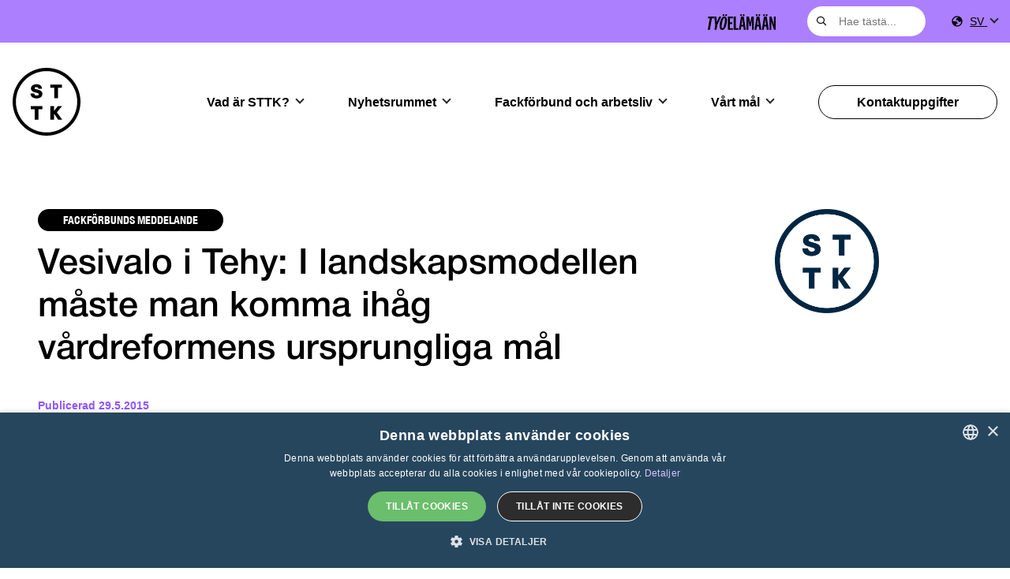

--- FILE ---
content_type: text/html; charset=UTF-8
request_url: https://www.sttk.fi/sv/2015/05/29/vesivalo-i-tehy-i-landskapsmodellen-maste-man-komma-ihag-vardreformens-ursprungliga-mal/
body_size: 20159
content:
<!doctype html>
<html lang="sv-SE">
	<head>
		<meta charset="UTF-8">
		<meta http-equiv="X-UA-Compatible" content="IE=edge,chrome=1">
		<meta name="viewport" content="width=device-width, initial-scale=1, shrink-to-fit=no">
		<meta name="theme-color" content="#FFFFFF">
		<meta name='robots' content='index, follow, max-image-preview:large, max-snippet:-1, max-video-preview:-1' />
<link rel="alternate" hreflang="sv-se" href="https://www.sttk.fi/sv/2015/05/29/vesivalo-i-tehy-i-landskapsmodellen-maste-man-komma-ihag-vardreformens-ursprungliga-mal/" />

<!-- Google Tag Manager for WordPress by gtm4wp.com -->
<script data-cfasync="false" data-pagespeed-no-defer>
	var gtm4wp_datalayer_name = "dataLayer";
	var dataLayer = dataLayer || [];
</script>
<!-- End Google Tag Manager for WordPress by gtm4wp.com -->
	<!-- This site is optimized with the Yoast SEO plugin v26.7 - https://yoast.com/wordpress/plugins/seo/ -->
	<title>Vesivalo i Tehy: I landskapsmodellen måste man komma ihåg vårdreformens ursprungliga mål - STTK</title>
	<link rel="canonical" href="https://www.sttk.fi/sv/2015/05/29/vesivalo-i-tehy-i-landskapsmodellen-maste-man-komma-ihag-vardreformens-ursprungliga-mal/" />
	<meta property="og:locale" content="sv_SE" />
	<meta property="og:type" content="article" />
	<meta property="og:title" content="Vesivalo i Tehy: I landskapsmodellen måste man komma ihåg vårdreformens ursprungliga mål - STTK" />
	<meta property="og:description" content="– Det är skäl att vara nöjd med att processen blev slutförd och regeringsprogrammet nu är färdigt, konstaterar..." />
	<meta property="og:url" content="https://www.sttk.fi/sv/2015/05/29/vesivalo-i-tehy-i-landskapsmodellen-maste-man-komma-ihag-vardreformens-ursprungliga-mal/" />
	<meta property="og:site_name" content="STTK" />
	<meta property="article:publisher" content="https://www.facebook.com/#%21%2fKeskusjarjestoSTTK" />
	<meta property="article:published_time" content="2015-05-29T12:02:19+00:00" />
	<meta property="article:modified_time" content="2015-06-22T12:02:46+00:00" />
	<meta property="og:image" content="https://www.sttk.fi/wp-content/uploads/sites/2/2020/08/some-logo.png" />
	<meta property="og:image:width" content="1130" />
	<meta property="og:image:height" content="682" />
	<meta property="og:image:type" content="image/png" />
	<meta name="twitter:card" content="summary_large_image" />
	<meta name="twitter:creator" content="@STTKMikonkatu" />
	<meta name="twitter:site" content="@STTKMikonkatu" />
	<meta name="twitter:label1" content="Written by" />
	<meta name="twitter:data1" content="paka" />
	<meta name="twitter:label2" content="Est. reading time" />
	<meta name="twitter:data2" content="1 minut" />
	<script type="application/ld+json" class="yoast-schema-graph">{"@context":"https://schema.org","@graph":[{"@type":"Article","@id":"https://www.sttk.fi/sv/2015/05/29/vesivalo-i-tehy-i-landskapsmodellen-maste-man-komma-ihag-vardreformens-ursprungliga-mal/#article","isPartOf":{"@id":"https://www.sttk.fi/sv/2015/05/29/vesivalo-i-tehy-i-landskapsmodellen-maste-man-komma-ihag-vardreformens-ursprungliga-mal/"},"author":{"name":"paka","@id":"https://www.sttk.fi/#/schema/person/58abb54d7b15ed34e29dc4514a5c1210"},"headline":"Vesivalo i Tehy: I landskapsmodellen måste man komma ihåg vårdreformens ursprungliga mål","datePublished":"2015-05-29T12:02:19+00:00","dateModified":"2015-06-22T12:02:46+00:00","mainEntityOfPage":{"@id":"https://www.sttk.fi/sv/2015/05/29/vesivalo-i-tehy-i-landskapsmodellen-maste-man-komma-ihag-vardreformens-ursprungliga-mal/"},"wordCount":282,"commentCount":0,"publisher":{"@id":"https://www.sttk.fi/#organization"},"articleSection":["Fackförbunds meddelande"],"inLanguage":"sv-SE","potentialAction":[{"@type":"CommentAction","name":"Comment","target":["https://www.sttk.fi/sv/2015/05/29/vesivalo-i-tehy-i-landskapsmodellen-maste-man-komma-ihag-vardreformens-ursprungliga-mal/#respond"]}]},{"@type":"WebPage","@id":"https://www.sttk.fi/sv/2015/05/29/vesivalo-i-tehy-i-landskapsmodellen-maste-man-komma-ihag-vardreformens-ursprungliga-mal/","url":"https://www.sttk.fi/sv/2015/05/29/vesivalo-i-tehy-i-landskapsmodellen-maste-man-komma-ihag-vardreformens-ursprungliga-mal/","name":"Vesivalo i Tehy: I landskapsmodellen måste man komma ihåg vårdreformens ursprungliga mål - STTK","isPartOf":{"@id":"https://www.sttk.fi/#website"},"datePublished":"2015-05-29T12:02:19+00:00","dateModified":"2015-06-22T12:02:46+00:00","breadcrumb":{"@id":"https://www.sttk.fi/sv/2015/05/29/vesivalo-i-tehy-i-landskapsmodellen-maste-man-komma-ihag-vardreformens-ursprungliga-mal/#breadcrumb"},"inLanguage":"sv-SE","potentialAction":[{"@type":"ReadAction","target":["https://www.sttk.fi/sv/2015/05/29/vesivalo-i-tehy-i-landskapsmodellen-maste-man-komma-ihag-vardreformens-ursprungliga-mal/"]}]},{"@type":"BreadcrumbList","@id":"https://www.sttk.fi/sv/2015/05/29/vesivalo-i-tehy-i-landskapsmodellen-maste-man-komma-ihag-vardreformens-ursprungliga-mal/#breadcrumb","itemListElement":[{"@type":"ListItem","position":1,"name":"Home","item":"https://www.sttk.fi/sv/"},{"@type":"ListItem","position":2,"name":"Aktuellt","item":"https://www.sttk.fi/sv/uutishuone/"},{"@type":"ListItem","position":3,"name":"Vesivalo i Tehy: I landskapsmodellen måste man komma ihåg vårdreformens ursprungliga mål"}]},{"@type":"WebSite","@id":"https://www.sttk.fi/#website","url":"https://www.sttk.fi/","name":"STTK","description":"","publisher":{"@id":"https://www.sttk.fi/#organization"},"potentialAction":[{"@type":"SearchAction","target":{"@type":"EntryPoint","urlTemplate":"https://www.sttk.fi/?s={search_term_string}"},"query-input":{"@type":"PropertyValueSpecification","valueRequired":true,"valueName":"search_term_string"}}],"inLanguage":"sv-SE"},{"@type":"Organization","@id":"https://www.sttk.fi/#organization","name":"STTK","url":"https://www.sttk.fi/","logo":{"@type":"ImageObject","inLanguage":"sv-SE","@id":"https://www.sttk.fi/#/schema/logo/image/","url":"https://www.sttk.fi/wp-content/uploads/sites/2/2025/12/vector3.svg","contentUrl":"https://www.sttk.fi/wp-content/uploads/sites/2/2025/12/vector3.svg","caption":"STTK"},"image":{"@id":"https://www.sttk.fi/#/schema/logo/image/"},"sameAs":["https://www.facebook.com/#!/KeskusjarjestoSTTK","https://x.com/STTKMikonkatu","http://www.youtube.com/user/protoimihenkilot"]},{"@type":"Person","@id":"https://www.sttk.fi/#/schema/person/58abb54d7b15ed34e29dc4514a5c1210","name":"paka","image":{"@type":"ImageObject","inLanguage":"sv-SE","@id":"https://www.sttk.fi/#/schema/person/image/","url":"https://secure.gravatar.com/avatar/4475a9b815f64182a53e96cb5d0f5f7720cc03120a202c52530424ca5902a916?s=96&d=mm&r=g","contentUrl":"https://secure.gravatar.com/avatar/4475a9b815f64182a53e96cb5d0f5f7720cc03120a202c52530424ca5902a916?s=96&d=mm&r=g","caption":"paka"},"url":"https://www.sttk.fi/sv/author/paka/"}]}</script>
	<!-- / Yoast SEO plugin. -->


<link rel='dns-prefetch' href='//use.typekit.net' />
<link rel="alternate" title="oEmbed (JSON)" type="application/json+oembed" href="https://www.sttk.fi/sv/wp-json/oembed/1.0/embed?url=https%3A%2F%2Fwww.sttk.fi%2Fsv%2F2015%2F05%2F29%2Fvesivalo-i-tehy-i-landskapsmodellen-maste-man-komma-ihag-vardreformens-ursprungliga-mal%2F" />
<link rel="alternate" title="oEmbed (XML)" type="text/xml+oembed" href="https://www.sttk.fi/sv/wp-json/oembed/1.0/embed?url=https%3A%2F%2Fwww.sttk.fi%2Fsv%2F2015%2F05%2F29%2Fvesivalo-i-tehy-i-landskapsmodellen-maste-man-komma-ihag-vardreformens-ursprungliga-mal%2F&#038;format=xml" />
<style id='wp-img-auto-sizes-contain-inline-css' type='text/css'>
img:is([sizes=auto i],[sizes^="auto," i]){contain-intrinsic-size:3000px 1500px}
/*# sourceURL=wp-img-auto-sizes-contain-inline-css */
</style>
<link rel='stylesheet' id='wp-block-library-css' href='https://www.sttk.fi/wp-includes/css/dist/block-library/style.min.css?ver=6.9' media='all' />
<style id='global-styles-inline-css' type='text/css'>
:root{--wp--preset--aspect-ratio--square: 1;--wp--preset--aspect-ratio--4-3: 4/3;--wp--preset--aspect-ratio--3-4: 3/4;--wp--preset--aspect-ratio--3-2: 3/2;--wp--preset--aspect-ratio--2-3: 2/3;--wp--preset--aspect-ratio--16-9: 16/9;--wp--preset--aspect-ratio--9-16: 9/16;--wp--preset--color--black: #000000;--wp--preset--color--cyan-bluish-gray: #abb8c3;--wp--preset--color--white: #ffffff;--wp--preset--color--pale-pink: #f78da7;--wp--preset--color--vivid-red: #cf2e2e;--wp--preset--color--luminous-vivid-orange: #ff6900;--wp--preset--color--luminous-vivid-amber: #fcb900;--wp--preset--color--light-green-cyan: #7bdcb5;--wp--preset--color--vivid-green-cyan: #00d084;--wp--preset--color--pale-cyan-blue: #8ed1fc;--wp--preset--color--vivid-cyan-blue: #0693e3;--wp--preset--color--vivid-purple: #9b51e0;--wp--preset--color--tangaroa: #002642;--wp--preset--color--arapawa: #26465E;--wp--preset--color--mauve: #C8AAFF;--wp--preset--color--heliotrope: #9156FF;--wp--preset--color--heliotrope-80: #ac7fff;--wp--preset--color--spindle: #C0C9D0;--wp--preset--color--pattensblue: #E1E5E8;--wp--preset--color--malachite: #3aeca2;--wp--preset--color--tangerine: #FFA321;--wp--preset--color--pink-light: #ffabff;--wp--preset--color--orange-burnt: #f25f16;--wp--preset--color--electric-blue: #1022ff;--wp--preset--color--deep-navy: #001c59;--wp--preset--color--light-lila: #eae2fd;--wp--preset--color--light-grey: #f0f0f0;--wp--preset--color--light-green: #ceede0;--wp--preset--gradient--vivid-cyan-blue-to-vivid-purple: linear-gradient(135deg,rgb(6,147,227) 0%,rgb(155,81,224) 100%);--wp--preset--gradient--light-green-cyan-to-vivid-green-cyan: linear-gradient(135deg,rgb(122,220,180) 0%,rgb(0,208,130) 100%);--wp--preset--gradient--luminous-vivid-amber-to-luminous-vivid-orange: linear-gradient(135deg,rgb(252,185,0) 0%,rgb(255,105,0) 100%);--wp--preset--gradient--luminous-vivid-orange-to-vivid-red: linear-gradient(135deg,rgb(255,105,0) 0%,rgb(207,46,46) 100%);--wp--preset--gradient--very-light-gray-to-cyan-bluish-gray: linear-gradient(135deg,rgb(238,238,238) 0%,rgb(169,184,195) 100%);--wp--preset--gradient--cool-to-warm-spectrum: linear-gradient(135deg,rgb(74,234,220) 0%,rgb(151,120,209) 20%,rgb(207,42,186) 40%,rgb(238,44,130) 60%,rgb(251,105,98) 80%,rgb(254,248,76) 100%);--wp--preset--gradient--blush-light-purple: linear-gradient(135deg,rgb(255,206,236) 0%,rgb(152,150,240) 100%);--wp--preset--gradient--blush-bordeaux: linear-gradient(135deg,rgb(254,205,165) 0%,rgb(254,45,45) 50%,rgb(107,0,62) 100%);--wp--preset--gradient--luminous-dusk: linear-gradient(135deg,rgb(255,203,112) 0%,rgb(199,81,192) 50%,rgb(65,88,208) 100%);--wp--preset--gradient--pale-ocean: linear-gradient(135deg,rgb(255,245,203) 0%,rgb(182,227,212) 50%,rgb(51,167,181) 100%);--wp--preset--gradient--electric-grass: linear-gradient(135deg,rgb(202,248,128) 0%,rgb(113,206,126) 100%);--wp--preset--gradient--midnight: linear-gradient(135deg,rgb(2,3,129) 0%,rgb(40,116,252) 100%);--wp--preset--font-size--small: 14px;--wp--preset--font-size--medium: 18px;--wp--preset--font-size--large: 20px;--wp--preset--font-size--x-large: 42px;--wp--preset--font-size--base: 16px;--wp--preset--font-size--extra-large: 24px;--wp--preset--font-size--heading-6: 16px;--wp--preset--font-size--heading-5: 18px;--wp--preset--font-size--heading-4: 20px;--wp--preset--font-size--heading-3: 24px;--wp--preset--font-size--heading-2: 29px;--wp--preset--font-size--heading-1: clamp(35px, 2.188rem + ((1vw - 3.2px) * 1.136), 45px);--wp--preset--font-size--display: clamp(45px, 2.813rem + ((1vw - 3.2px) * 1.25), 56px);--wp--preset--spacing--20: 0.44rem;--wp--preset--spacing--30: 0.67rem;--wp--preset--spacing--40: 1rem;--wp--preset--spacing--50: 1.5rem;--wp--preset--spacing--60: 2.25rem;--wp--preset--spacing--70: 3.38rem;--wp--preset--spacing--80: 5.06rem;--wp--preset--shadow--natural: 6px 6px 9px rgba(0, 0, 0, 0.2);--wp--preset--shadow--deep: 12px 12px 50px rgba(0, 0, 0, 0.4);--wp--preset--shadow--sharp: 6px 6px 0px rgba(0, 0, 0, 0.2);--wp--preset--shadow--outlined: 6px 6px 0px -3px rgb(255, 255, 255), 6px 6px rgb(0, 0, 0);--wp--preset--shadow--crisp: 6px 6px 0px rgb(0, 0, 0);}:root { --wp--style--global--content-size: 1100px;--wp--style--global--wide-size: 1200px; }:where(body) { margin: 0; }.wp-site-blocks > .alignleft { float: left; margin-right: 2em; }.wp-site-blocks > .alignright { float: right; margin-left: 2em; }.wp-site-blocks > .aligncenter { justify-content: center; margin-left: auto; margin-right: auto; }:where(.wp-site-blocks) > * { margin-block-start: 1.5rem; margin-block-end: 0; }:where(.wp-site-blocks) > :first-child { margin-block-start: 0; }:where(.wp-site-blocks) > :last-child { margin-block-end: 0; }:root { --wp--style--block-gap: 1.5rem; }:root :where(.is-layout-flow) > :first-child{margin-block-start: 0;}:root :where(.is-layout-flow) > :last-child{margin-block-end: 0;}:root :where(.is-layout-flow) > *{margin-block-start: 1.5rem;margin-block-end: 0;}:root :where(.is-layout-constrained) > :first-child{margin-block-start: 0;}:root :where(.is-layout-constrained) > :last-child{margin-block-end: 0;}:root :where(.is-layout-constrained) > *{margin-block-start: 1.5rem;margin-block-end: 0;}:root :where(.is-layout-flex){gap: 1.5rem;}:root :where(.is-layout-grid){gap: 1.5rem;}.is-layout-flow > .alignleft{float: left;margin-inline-start: 0;margin-inline-end: 2em;}.is-layout-flow > .alignright{float: right;margin-inline-start: 2em;margin-inline-end: 0;}.is-layout-flow > .aligncenter{margin-left: auto !important;margin-right: auto !important;}.is-layout-constrained > .alignleft{float: left;margin-inline-start: 0;margin-inline-end: 2em;}.is-layout-constrained > .alignright{float: right;margin-inline-start: 2em;margin-inline-end: 0;}.is-layout-constrained > .aligncenter{margin-left: auto !important;margin-right: auto !important;}.is-layout-constrained > :where(:not(.alignleft):not(.alignright):not(.alignfull)){max-width: var(--wp--style--global--content-size);margin-left: auto !important;margin-right: auto !important;}.is-layout-constrained > .alignwide{max-width: var(--wp--style--global--wide-size);}body .is-layout-flex{display: flex;}.is-layout-flex{flex-wrap: wrap;align-items: center;}.is-layout-flex > :is(*, div){margin: 0;}body .is-layout-grid{display: grid;}.is-layout-grid > :is(*, div){margin: 0;}body{padding-top: 0px;padding-right: 0px;padding-bottom: 0px;padding-left: 0px;}a:where(:not(.wp-element-button)){text-decoration: underline;}h1{font-size: var(--wp--preset--font-size--heading-1);}h2{font-size: var(--wp--preset--font-size--heading-2);}h3{font-size: var(--wp--preset--font-size--heading-3);}h4{font-size: var(--wp--preset--font-size--heading-4);}h5{font-size: var(--wp--preset--font-size--heading-5);}h6{font-size: var(--wp--preset--font-size--heading-6);}:root :where(.wp-element-button, .wp-block-button__link){background-color: #32373c;border-width: 0;color: #fff;font-family: inherit;font-size: inherit;font-style: inherit;font-weight: inherit;letter-spacing: inherit;line-height: inherit;padding-top: calc(0.667em + 2px);padding-right: calc(1.333em + 2px);padding-bottom: calc(0.667em + 2px);padding-left: calc(1.333em + 2px);text-decoration: none;text-transform: inherit;}.has-black-color{color: var(--wp--preset--color--black) !important;}.has-cyan-bluish-gray-color{color: var(--wp--preset--color--cyan-bluish-gray) !important;}.has-white-color{color: var(--wp--preset--color--white) !important;}.has-pale-pink-color{color: var(--wp--preset--color--pale-pink) !important;}.has-vivid-red-color{color: var(--wp--preset--color--vivid-red) !important;}.has-luminous-vivid-orange-color{color: var(--wp--preset--color--luminous-vivid-orange) !important;}.has-luminous-vivid-amber-color{color: var(--wp--preset--color--luminous-vivid-amber) !important;}.has-light-green-cyan-color{color: var(--wp--preset--color--light-green-cyan) !important;}.has-vivid-green-cyan-color{color: var(--wp--preset--color--vivid-green-cyan) !important;}.has-pale-cyan-blue-color{color: var(--wp--preset--color--pale-cyan-blue) !important;}.has-vivid-cyan-blue-color{color: var(--wp--preset--color--vivid-cyan-blue) !important;}.has-vivid-purple-color{color: var(--wp--preset--color--vivid-purple) !important;}.has-tangaroa-color{color: var(--wp--preset--color--tangaroa) !important;}.has-arapawa-color{color: var(--wp--preset--color--arapawa) !important;}.has-mauve-color{color: var(--wp--preset--color--mauve) !important;}.has-heliotrope-color{color: var(--wp--preset--color--heliotrope) !important;}.has-heliotrope-80-color{color: var(--wp--preset--color--heliotrope-80) !important;}.has-spindle-color{color: var(--wp--preset--color--spindle) !important;}.has-pattensblue-color{color: var(--wp--preset--color--pattensblue) !important;}.has-malachite-color{color: var(--wp--preset--color--malachite) !important;}.has-tangerine-color{color: var(--wp--preset--color--tangerine) !important;}.has-pink-light-color{color: var(--wp--preset--color--pink-light) !important;}.has-orange-burnt-color{color: var(--wp--preset--color--orange-burnt) !important;}.has-electric-blue-color{color: var(--wp--preset--color--electric-blue) !important;}.has-deep-navy-color{color: var(--wp--preset--color--deep-navy) !important;}.has-light-lila-color{color: var(--wp--preset--color--light-lila) !important;}.has-light-grey-color{color: var(--wp--preset--color--light-grey) !important;}.has-light-green-color{color: var(--wp--preset--color--light-green) !important;}.has-black-background-color{background-color: var(--wp--preset--color--black) !important;}.has-cyan-bluish-gray-background-color{background-color: var(--wp--preset--color--cyan-bluish-gray) !important;}.has-white-background-color{background-color: var(--wp--preset--color--white) !important;}.has-pale-pink-background-color{background-color: var(--wp--preset--color--pale-pink) !important;}.has-vivid-red-background-color{background-color: var(--wp--preset--color--vivid-red) !important;}.has-luminous-vivid-orange-background-color{background-color: var(--wp--preset--color--luminous-vivid-orange) !important;}.has-luminous-vivid-amber-background-color{background-color: var(--wp--preset--color--luminous-vivid-amber) !important;}.has-light-green-cyan-background-color{background-color: var(--wp--preset--color--light-green-cyan) !important;}.has-vivid-green-cyan-background-color{background-color: var(--wp--preset--color--vivid-green-cyan) !important;}.has-pale-cyan-blue-background-color{background-color: var(--wp--preset--color--pale-cyan-blue) !important;}.has-vivid-cyan-blue-background-color{background-color: var(--wp--preset--color--vivid-cyan-blue) !important;}.has-vivid-purple-background-color{background-color: var(--wp--preset--color--vivid-purple) !important;}.has-tangaroa-background-color{background-color: var(--wp--preset--color--tangaroa) !important;}.has-arapawa-background-color{background-color: var(--wp--preset--color--arapawa) !important;}.has-mauve-background-color{background-color: var(--wp--preset--color--mauve) !important;}.has-heliotrope-background-color{background-color: var(--wp--preset--color--heliotrope) !important;}.has-heliotrope-80-background-color{background-color: var(--wp--preset--color--heliotrope-80) !important;}.has-spindle-background-color{background-color: var(--wp--preset--color--spindle) !important;}.has-pattensblue-background-color{background-color: var(--wp--preset--color--pattensblue) !important;}.has-malachite-background-color{background-color: var(--wp--preset--color--malachite) !important;}.has-tangerine-background-color{background-color: var(--wp--preset--color--tangerine) !important;}.has-pink-light-background-color{background-color: var(--wp--preset--color--pink-light) !important;}.has-orange-burnt-background-color{background-color: var(--wp--preset--color--orange-burnt) !important;}.has-electric-blue-background-color{background-color: var(--wp--preset--color--electric-blue) !important;}.has-deep-navy-background-color{background-color: var(--wp--preset--color--deep-navy) !important;}.has-light-lila-background-color{background-color: var(--wp--preset--color--light-lila) !important;}.has-light-grey-background-color{background-color: var(--wp--preset--color--light-grey) !important;}.has-light-green-background-color{background-color: var(--wp--preset--color--light-green) !important;}.has-black-border-color{border-color: var(--wp--preset--color--black) !important;}.has-cyan-bluish-gray-border-color{border-color: var(--wp--preset--color--cyan-bluish-gray) !important;}.has-white-border-color{border-color: var(--wp--preset--color--white) !important;}.has-pale-pink-border-color{border-color: var(--wp--preset--color--pale-pink) !important;}.has-vivid-red-border-color{border-color: var(--wp--preset--color--vivid-red) !important;}.has-luminous-vivid-orange-border-color{border-color: var(--wp--preset--color--luminous-vivid-orange) !important;}.has-luminous-vivid-amber-border-color{border-color: var(--wp--preset--color--luminous-vivid-amber) !important;}.has-light-green-cyan-border-color{border-color: var(--wp--preset--color--light-green-cyan) !important;}.has-vivid-green-cyan-border-color{border-color: var(--wp--preset--color--vivid-green-cyan) !important;}.has-pale-cyan-blue-border-color{border-color: var(--wp--preset--color--pale-cyan-blue) !important;}.has-vivid-cyan-blue-border-color{border-color: var(--wp--preset--color--vivid-cyan-blue) !important;}.has-vivid-purple-border-color{border-color: var(--wp--preset--color--vivid-purple) !important;}.has-tangaroa-border-color{border-color: var(--wp--preset--color--tangaroa) !important;}.has-arapawa-border-color{border-color: var(--wp--preset--color--arapawa) !important;}.has-mauve-border-color{border-color: var(--wp--preset--color--mauve) !important;}.has-heliotrope-border-color{border-color: var(--wp--preset--color--heliotrope) !important;}.has-heliotrope-80-border-color{border-color: var(--wp--preset--color--heliotrope-80) !important;}.has-spindle-border-color{border-color: var(--wp--preset--color--spindle) !important;}.has-pattensblue-border-color{border-color: var(--wp--preset--color--pattensblue) !important;}.has-malachite-border-color{border-color: var(--wp--preset--color--malachite) !important;}.has-tangerine-border-color{border-color: var(--wp--preset--color--tangerine) !important;}.has-pink-light-border-color{border-color: var(--wp--preset--color--pink-light) !important;}.has-orange-burnt-border-color{border-color: var(--wp--preset--color--orange-burnt) !important;}.has-electric-blue-border-color{border-color: var(--wp--preset--color--electric-blue) !important;}.has-deep-navy-border-color{border-color: var(--wp--preset--color--deep-navy) !important;}.has-light-lila-border-color{border-color: var(--wp--preset--color--light-lila) !important;}.has-light-grey-border-color{border-color: var(--wp--preset--color--light-grey) !important;}.has-light-green-border-color{border-color: var(--wp--preset--color--light-green) !important;}.has-vivid-cyan-blue-to-vivid-purple-gradient-background{background: var(--wp--preset--gradient--vivid-cyan-blue-to-vivid-purple) !important;}.has-light-green-cyan-to-vivid-green-cyan-gradient-background{background: var(--wp--preset--gradient--light-green-cyan-to-vivid-green-cyan) !important;}.has-luminous-vivid-amber-to-luminous-vivid-orange-gradient-background{background: var(--wp--preset--gradient--luminous-vivid-amber-to-luminous-vivid-orange) !important;}.has-luminous-vivid-orange-to-vivid-red-gradient-background{background: var(--wp--preset--gradient--luminous-vivid-orange-to-vivid-red) !important;}.has-very-light-gray-to-cyan-bluish-gray-gradient-background{background: var(--wp--preset--gradient--very-light-gray-to-cyan-bluish-gray) !important;}.has-cool-to-warm-spectrum-gradient-background{background: var(--wp--preset--gradient--cool-to-warm-spectrum) !important;}.has-blush-light-purple-gradient-background{background: var(--wp--preset--gradient--blush-light-purple) !important;}.has-blush-bordeaux-gradient-background{background: var(--wp--preset--gradient--blush-bordeaux) !important;}.has-luminous-dusk-gradient-background{background: var(--wp--preset--gradient--luminous-dusk) !important;}.has-pale-ocean-gradient-background{background: var(--wp--preset--gradient--pale-ocean) !important;}.has-electric-grass-gradient-background{background: var(--wp--preset--gradient--electric-grass) !important;}.has-midnight-gradient-background{background: var(--wp--preset--gradient--midnight) !important;}.has-small-font-size{font-size: var(--wp--preset--font-size--small) !important;}.has-medium-font-size{font-size: var(--wp--preset--font-size--medium) !important;}.has-large-font-size{font-size: var(--wp--preset--font-size--large) !important;}.has-x-large-font-size{font-size: var(--wp--preset--font-size--x-large) !important;}.has-base-font-size{font-size: var(--wp--preset--font-size--base) !important;}.has-extra-large-font-size{font-size: var(--wp--preset--font-size--extra-large) !important;}.has-heading-6-font-size{font-size: var(--wp--preset--font-size--heading-6) !important;}.has-heading-5-font-size{font-size: var(--wp--preset--font-size--heading-5) !important;}.has-heading-4-font-size{font-size: var(--wp--preset--font-size--heading-4) !important;}.has-heading-3-font-size{font-size: var(--wp--preset--font-size--heading-3) !important;}.has-heading-2-font-size{font-size: var(--wp--preset--font-size--heading-2) !important;}.has-heading-1-font-size{font-size: var(--wp--preset--font-size--heading-1) !important;}.has-display-font-size{font-size: var(--wp--preset--font-size--display) !important;}
/*# sourceURL=global-styles-inline-css */
</style>

<link rel='stylesheet' id='contact-form-7-css' href='https://www.sttk.fi/wp-content/plugins/contact-form-7/includes/css/styles.css?ver=6.1.4' media='all' />
<link rel='stylesheet' id='as_timeline-frontend-css' href='https://www.sttk.fi/wp-content/plugins/as-timeline/assets/css/frontend.css?ver=1.0.0' media='all' />
<link rel='stylesheet' id='custom-typekit-css-css' href='https://use.typekit.net/flh5efq.css?ver=2.1.0' media='all' />
<link rel='stylesheet' id='qtip2css-css' href='https://www.sttk.fi/wp-content/plugins/wordpress-tooltips/js/qtip2/jquery.qtip.min.css?ver=6.9' media='all' />
<link rel='stylesheet' id='directorycss-css' href='https://www.sttk.fi/wp-content/plugins/wordpress-tooltips/js/jdirectory/directory.min.css?ver=6.9' media='all' />
<link rel='stylesheet' id='wpml-legacy-horizontal-list-0-css' href='https://www.sttk.fi/wp-content/plugins/sitepress-multilingual-cms/templates/language-switchers/legacy-list-horizontal/style.min.css?ver=1' media='all' />
<style id='wpml-legacy-horizontal-list-0-inline-css' type='text/css'>
.wpml-ls-statics-shortcode_actions, .wpml-ls-statics-shortcode_actions .wpml-ls-sub-menu, .wpml-ls-statics-shortcode_actions a {border-color:#cdcdcd;}.wpml-ls-statics-shortcode_actions a, .wpml-ls-statics-shortcode_actions .wpml-ls-sub-menu a, .wpml-ls-statics-shortcode_actions .wpml-ls-sub-menu a:link, .wpml-ls-statics-shortcode_actions li:not(.wpml-ls-current-language) .wpml-ls-link, .wpml-ls-statics-shortcode_actions li:not(.wpml-ls-current-language) .wpml-ls-link:link {color:#444444;background-color:#ffffff;}.wpml-ls-statics-shortcode_actions .wpml-ls-sub-menu a:hover,.wpml-ls-statics-shortcode_actions .wpml-ls-sub-menu a:focus, .wpml-ls-statics-shortcode_actions .wpml-ls-sub-menu a:link:hover, .wpml-ls-statics-shortcode_actions .wpml-ls-sub-menu a:link:focus {color:#000000;background-color:#eeeeee;}.wpml-ls-statics-shortcode_actions .wpml-ls-current-language > a {color:#444444;background-color:#ffffff;}.wpml-ls-statics-shortcode_actions .wpml-ls-current-language:hover>a, .wpml-ls-statics-shortcode_actions .wpml-ls-current-language>a:focus {color:#000000;background-color:#eeeeee;}
/*# sourceURL=wpml-legacy-horizontal-list-0-inline-css */
</style>
<link rel='stylesheet' id='wpml-menu-item-0-css' href='https://www.sttk.fi/wp-content/plugins/sitepress-multilingual-cms/templates/language-switchers/menu-item/style.min.css?ver=1' media='all' />
<link rel='stylesheet' id='bootstrap-css-css' href='https://www.sttk.fi/wp-content/themes/weistamo-lankku/dist/bootstrap-custom.css?ver=5.0.0' media='all' />
<link rel='stylesheet' id='styles-min-css' href='https://www.sttk.fi/wp-content/themes/weistamo-lankku/dist/style.min.css?ver=2.0.0' media='all' />
<link rel='stylesheet' id='algolia-autocomplete-css' href='https://www.sttk.fi/wp-content/plugins/wp-search-with-algolia/css/algolia-autocomplete.css?ver=2.11.0' media='all' />
<link rel='stylesheet' id='font-awesome-pro-css' href='https://www.sttk.fi/wp-content/themes/sttk-2020/fonts/all.min.css?ver=5.14.0' media='all' />
<link rel='stylesheet' id='swiper-style-css' href='https://www.sttk.fi/wp-content/themes/sttk-2020/js/swiper/swiper.min.css?ver=6.9' media='all' />
<link rel='stylesheet' id='child-style-min-css' href='https://www.sttk.fi/wp-content/themes/sttk-2020/dist/style.min.css?ver=2.0.0' media='all' />
<link rel='stylesheet' id='child-style-css' href='https://www.sttk.fi/wp-content/themes/sttk-2020/style.css?ver=2.0.0' media='all' />
<script type="text/javascript" src="https://www.sttk.fi/wp-includes/js/jquery/jquery.min.js?ver=3.7.1" id="jquery-core-js"></script>
<script type="text/javascript" src="https://www.sttk.fi/wp-content/plugins/wordpress-tooltips/js/qtip2/jquery.qtip.min.js?ver=6.9" id="qtip2js-js"></script>
<script type="text/javascript" src="https://www.sttk.fi/wp-content/plugins/wordpress-tooltips/js/jdirectory/jquery.directory.min.js?ver=6.9" id="directoryjs-js"></script>
<script type="text/javascript" src="https://www.sttk.fi/wp-content/themes/sttk-2020/js/swiper/swiper.min.js?ver=6.9" id="swiper-js"></script>
<link rel="https://api.w.org/" href="https://www.sttk.fi/sv/wp-json/" /><link rel="alternate" title="JSON" type="application/json" href="https://www.sttk.fi/sv/wp-json/wp/v2/posts/7179" /><meta name="generator" content="WPML ver:4.8.6 stt:1,18,52;" />
 	<script type="text/javascript">	
	if(typeof jQuery=='undefined')
	{
		document.write('<'+'script src="https://www.sttk.fi/wp-content/plugins//wordpress-tooltips/js/qtip/jquery.js" type="text/javascript"></'+'script>');
	}
	</script>
	<script type="text/javascript">

	function toolTips(whichID,theTipContent)
	{
    		theTipContent = theTipContent.replace('[[[[[','');
    		theTipContent = theTipContent.replace(']]]]]','');
    		theTipContent = theTipContent.replace('@@@@','');
    		theTipContent = theTipContent.replace('####','');
    		theTipContent = theTipContent.replace('%%%%','');
    		theTipContent = theTipContent.replace('//##','');
    		theTipContent = theTipContent.replace('##]]','');
    		    		    		    		
			jQuery(whichID).qtip
			(
				{
					content:
					{
						text:theTipContent,
												
					},
   					style:
   					{
   					   						classes:' qtip-light wordpress-tooltip-free qtip-rounded qtip-shadow '
    				},
    				position:
    				{
    					viewport: jQuery(window),
    					my: 'bottom center',
    					at: 'top center'
    				},
					show:'mouseover',
					hide: { fixed: true, delay: 200 }
				}
			)
	}
</script>
	
	<style type="text/css">
	.tooltips_table .tooltipsall
	{
		border-bottom:none !important;
	}
	.tooltips_table span {
    color: inherit !important;
	}
	.qtip-content .tooltipsall
	{
		border-bottom:none !important;
		color: inherit !important;
	}
	
		.tooltipsincontent
	{
		border-bottom:2px dotted #888;	
	}

	.tooltipsPopupCreditLink a
	{
		color:gray;
	}	
	</style>
			<style type="text/css">
			.navitems a
			{
				text-decoration: none !important;
			}
		</style>
								<style type="text/css">
							.tooltips_table_title span
							{
							font-size: 14px !important;
							}
						</style>
					
<!-- Google Tag Manager for WordPress by gtm4wp.com -->
<!-- GTM Container placement set to manual -->
<script data-cfasync="false" data-pagespeed-no-defer>
	var dataLayer_content = {"pageModifiedPostDate":"22.6.2015","pagePostType":"post","pagePostType2":"single-post","pageCategory":["fackforbunds-meddelande"],"pagePostAuthor":"paka","pagePostDate":"29.5.2015","pagePostDateYear":2015,"pagePostDateMonth":5,"pagePostDateDay":29,"pagePostDateDayName":"fredag","pagePostDateHour":15,"pagePostDateMinute":2,"pagePostDateIso":"2015-05-29T15:02:19+03:00","pagePostDateUnix":1432911739,"pagePostTerms":{"category":["Fackförbunds meddelande"],"meta":{"sttk_person_show":0,"algolia_searchable_posts_records_count":1}},"postCountOnPage":1,"postCountTotal":1,"postFormat":"standard"};
	dataLayer.push( dataLayer_content );
</script>
<script data-cfasync="false" data-pagespeed-no-defer>
(function(w,d,s,l,i){w[l]=w[l]||[];w[l].push({'gtm.start':
new Date().getTime(),event:'gtm.js'});var f=d.getElementsByTagName(s)[0],
j=d.createElement(s),dl=l!='dataLayer'?'&l='+l:'';j.async=true;j.src=
'//www.googletagmanager.com/gtm.js?id='+i+dl;f.parentNode.insertBefore(j,f);
})(window,document,'script','dataLayer','GTM-ML8SBVC');
</script>
<!-- End Google Tag Manager for WordPress by gtm4wp.com -->    <!-- Google Tag Manager -->
    <script>(function(w,d,s,l,i){w[l]=w[l]||[];w[l].push({'gtm.start':
    new Date().getTime(),event:'gtm.js'});var f=d.getElementsByTagName(s)[0],
    j=d.createElement(s),dl=l!='dataLayer'?'&l='+l:'';j.async=true;j.src=
    'https://www.googletagmanager.com/gtm.js?id='+i+dl;f.parentNode.insertBefore(j,f);
    })(window,document,'script','dataLayer','GTM-ML8SBVC');</script>
    <!-- End Google Tag Manager -->
        <!-- Google Tag Manager -->
    <script>(function(w,d,s,l,i){w[l]=w[l]||[];w[l].push({'gtm.start':
    new Date().getTime(),event:'gtm.js'});var f=d.getElementsByTagName(s)[0],
    j=d.createElement(s),dl=l!='dataLayer'?'&l='+l:'';j.async=true;j.src=
    'https://www.googletagmanager.com/gtm.js?id='+i+dl;f.parentNode.insertBefore(j,f);
    })(window,document,'script','dataLayer','GTM-ML8SBVC');</script>
    <!-- End Google Tag Manager -->
        <meta name="facebook-domain-verification" content="ptktlip4hbdamadhnok062n17cnh91" />
  		<style>
			.algolia-search-highlight {
				background-color: #fffbcc;
				border-radius: 2px;
				font-style: normal;
			}
		</style>
		<link rel="icon" href="https://www.sttk.fi/wp-content/uploads/sites/2/2020/05/cropped-sttk-logo-blue-32x32.png" sizes="32x32" />
<link rel="icon" href="https://www.sttk.fi/wp-content/uploads/sites/2/2020/05/cropped-sttk-logo-blue-192x192.png" sizes="192x192" />
<link rel="apple-touch-icon" href="https://www.sttk.fi/wp-content/uploads/sites/2/2020/05/cropped-sttk-logo-blue-180x180.png" />
<meta name="msapplication-TileImage" content="https://www.sttk.fi/wp-content/uploads/sites/2/2020/05/cropped-sttk-logo-blue-270x270.png" />
	</head>
	<body class="wp-singular post-template-default single single-post postid-7179 single-format-standard wp-custom-logo wp-embed-responsive wp-theme-weistamo-lankku wp-child-theme-sttk-2020 vesivalo-i-tehy-i-landskapsmodellen-maste-man-komma-ihag-vardreformens-ursprungliga-mal">
		
<!-- GTM Container placement set to manual -->
<!-- Google Tag Manager (noscript) -->
				<noscript><iframe src="https://www.googletagmanager.com/ns.html?id=GTM-ML8SBVC" height="0" width="0" style="display:none;visibility:hidden" aria-hidden="true"></iframe></noscript>
<!-- End Google Tag Manager (noscript) -->		
<!-- GTM Container placement set to manual -->
<!-- Google Tag Manager (noscript) -->    <!-- Google Tag Manager (noscript) -->
    <noscript><iframe src="https://www.googletagmanager.com/ns.html?id=GTM-ML8SBVC"
    height="0" width="0" style="display:none;visibility:hidden"></iframe></noscript>
    <!-- End Google Tag Manager (noscript) -->
        <!-- Google Tag Manager (noscript) -->
    <noscript><iframe src="https://www.googletagmanager.com/ns.html?id=GTM-ML8SBVC"
    height="0" width="0" style="display:none;visibility:hidden"></iframe></noscript>
    <!-- End Google Tag Manager (noscript) -->
    		<!-- update -->
		<!--[if lte IE 9]>
            <div class="browserupgrade alert alert-danger">You are using an <strong>outdated</strong> browser. Please <a href="https://browsehappy.com/?locale=en">upgrade your browser</a> to improve your experience.</div>
        <![endif]-->

		<div class="wrapper">

		<div class="search-wrapper">
    <div class="input-group-prepend">
        <button class="search-close input-group-btn btn-text" type="button"><i class="fal fa-times"></i></button>
    </div>
    <div class="search-form">
        <form class="search input-group" method="get" action="https://www.sttk.fi/sv/" role="search">
            <input class="search-input form-control h-auto" type="input" name="s" placeholder="Sök med ordet" aria-describedby="search-addon">
            <i class="far fa-search"></i>
        </form>
    </div>
</div>

<header class="site-header site-header-fixed-hiding" role="banner">
     
	        
    <nav class="extra-nav" role="navigation" aria-label="Secondary navigation">
            <a href="https://tyoelamaan.fi/" target="_blank" class="custom-logo-link" rel="home" aria-current="page"><img width="132" height="25" src="https://tyoelamaan.staging.web-veistamo.fi/wp-content/uploads/2024/11/tyoelamaan_logo.svg" class="custom-logo" alt="Työelämään.fi" decoding="async"></a>

        <ul><li id="menu-item-wpml-ls-924-sv" class="menu-item-language menu-item-language-current menu-item wpml-ls-slot-924 wpml-ls-item wpml-ls-item-sv wpml-ls-current-language wpml-ls-menu-item menu-item-type-wpml_ls_menu_item menu-item-object-wpml_ls_menu_item menu-item-has-children menu-item-wpml-ls-924-sv nav-item dropdown"><a  class="nav-link dropdown-toggle" title="
&lt;span class=&quot;wpml-ls-native&quot; lang=&quot;sv&quot;&gt;SV&lt;/span&gt;" href="#" data-bs-toggle="dropdown" aria-expanded="true" role="menuitem"><span class="wpml-ls-native" lang="sv">SV</span> </a>
<ul role="menu" class="dropdown-menu-right dropdown-menu">
	<li id="menu-item-wpml-ls-924-fi" class="menu-item-language menu-item wpml-ls-slot-924 wpml-ls-item wpml-ls-item-fi wpml-ls-menu-item wpml-ls-first-item menu-item-type-wpml_ls_menu_item menu-item-object-wpml_ls_menu_item menu-item-wpml-ls-924-fi nav-item"><a  class="dropdown-item" title="
&lt;span class=&quot;wpml-ls-native&quot; lang=&quot;fi&quot;&gt;FI&lt;/span&gt;" href="https://www.sttk.fi/" aria-label="Byt till FI" role="menuitem"><i class="fa Byt till FI" aria-hidden="true"></i>&nbsp;<span class="wpml-ls-native" lang="fi">FI</span></a></li>
	<li id="menu-item-wpml-ls-924-en" class="menu-item-language menu-item wpml-ls-slot-924 wpml-ls-item wpml-ls-item-en wpml-ls-menu-item wpml-ls-last-item menu-item-type-wpml_ls_menu_item menu-item-object-wpml_ls_menu_item menu-item-wpml-ls-924-en nav-item"><a  class="dropdown-item" title="
&lt;span class=&quot;wpml-ls-native&quot; lang=&quot;en&quot;&gt;EN&lt;/span&gt;" href="https://www.sttk.fi/en/" aria-label="Byt till EN" role="menuitem"><i class="fa Byt till EN" aria-hidden="true"></i>&nbsp;<span class="wpml-ls-native" lang="en">EN</span></a></li>
</ul>
</li>
<form class="extra-menu-search" method="get" action="https://www.sttk.fi/sv/" role="search"><input class="search-input" type="search" name="s" placeholder="Hae tästä..." aria-label="Haku"><i class="far fa-search"></i></form></ul>    </nav>
	
    <nav class="navbar navbar-full navbar-expand-xl" role="navigation" aria-label="Primary navigation">
        <div class="navbar-inner">
        
                    <a class="navbar-brand" href="https://www.sttk.fi/sv/" title="STTK">
            
                <div class='site-logo'>
                    <img src="https://www.sttk.fi/wp-content/uploads/sites/2/2025/12/vector3.svg" class="logo-img" alt='STTK'>
                </div>

                    </a>
        
            <button class="navbar-toggler navbar-toggler-right" type="button" data-bs-toggle="collapse" data-bs-target="#nav-wrapper" aria-expanded="false" aria-label="Toggle navigation" aria-controls="nav-wrapper">
                <span class="hamburger-box">
                    <span class="hamburger-inner"></span>
                </span>
            </button>

            <div class="collapse navbar-collapse" id="nav-wrapper">
                <ul id="menu-paavalikko-ruotsi" class="navbar-nav ml-auto mt-2 mt-lg-0"><li id="menu-item-43881" class="menu-item menu-item-type-custom menu-item-object-custom menu-item-has-children menu-item-43881 nav-item dropdown"><a  class="nav-link dropdown-toggle" title="Vad är STTK?" href="#" data-bs-toggle="dropdown" aria-expanded="true">Vad är STTK? </a>
<ul role="menu" class="dropdown-menu-right dropdown-menu">
	<li id="menu-item-43882" class="menu-item menu-item-type-post_type menu-item-object-page menu-item-43882 nav-item"><a  class="dropdown-item" title="Vilka är vi?" href="https://www.sttk.fi/sv/vilka-ar-vi/">Vilka är vi?</a></li>
	<li id="menu-item-43883" class="menu-item menu-item-type-post_type menu-item-object-page menu-item-43883 nav-item"><a  class="dropdown-item" title="Hur fungerar vi?" href="https://www.sttk.fi/sv/hur-fungerar-vi/">Hur fungerar vi?</a></li>
	<li id="menu-item-43884" class="menu-item menu-item-type-post_type menu-item-object-page menu-item-43884 nav-item"><a  class="dropdown-item" title="Hur påverkar vi?" href="https://www.sttk.fi/sv/hur-paverkar-vi/">Hur påverkar vi?</a></li>
	<li id="menu-item-43885" class="menu-item menu-item-type-post_type menu-item-object-page menu-item-43885 nav-item"><a  class="dropdown-item" title="Studerandeverksamhet" href="https://www.sttk.fi/sv/studerandeverksamhet/">Studerandeverksamhet</a></li>
	<li id="menu-item-43905" class="menu-item menu-item-type-post_type menu-item-object-page menu-item-43905 nav-item"><a  class="dropdown-item" title="Fackförbunden inom STTK" href="https://www.sttk.fi/sv/ammattiliitot/">Fackförbunden inom STTK</a></li>
</ul>
</li>
<li id="menu-item-43886" class="menu-item menu-item-type-custom menu-item-object-custom menu-item-has-children menu-item-43886 nav-item dropdown"><a  class="nav-link dropdown-toggle" title="Nyhetsrummet" href="#" data-bs-toggle="dropdown" aria-expanded="true">Nyhetsrummet </a>
<ul role="menu" class="dropdown-menu-right dropdown-menu">
	<li id="menu-item-43888" class="menu-item menu-item-type-taxonomy menu-item-object-category current-post-ancestor current-menu-parent current-post-parent menu-item-43888 nav-item"><a  class="dropdown-item" title="Fackförbunds meddelande" href="https://www.sttk.fi/sv/kategoria/fackforbunds-meddelande/">Fackförbunds meddelande</a></li>
	<li id="menu-item-55617" class="menu-item menu-item-type-taxonomy menu-item-object-category menu-item-55617 nav-item"><a  class="dropdown-item" title="Meddelande" href="https://www.sttk.fi/sv/kategoria/pressmeddelande/">Meddelande</a></li>
	<li id="menu-item-55616" class="menu-item menu-item-type-taxonomy menu-item-object-category menu-item-55616 nav-item"><a  class="dropdown-item" title="Nyheter" href="https://www.sttk.fi/sv/kategoria/nyhet/">Nyheter</a></li>
</ul>
</li>
<li id="menu-item-43891" class="menu-item menu-item-type-custom menu-item-object-custom menu-item-has-children menu-item-43891 nav-item dropdown"><a  class="nav-link dropdown-toggle" title="Fackförbund och arbetsliv" href="#" data-bs-toggle="dropdown" aria-expanded="true">Fackförbund och arbetsliv </a>
<ul role="menu" class="dropdown-menu-right dropdown-menu">
	<li id="menu-item-55611" class="menu-item menu-item-type-post_type menu-item-object-page menu-item-55611 nav-item"><a  class="dropdown-item" title="Reglering av arbetslivet" href="https://www.sttk.fi/sv/reglering-av-arbetslivet/">Reglering av arbetslivet</a></li>
	<li id="menu-item-55610" class="menu-item menu-item-type-post_type menu-item-object-page menu-item-55610 nav-item"><a  class="dropdown-item" title="Fackförbund och centralorganisationer" href="https://www.sttk.fi/sv/fackforbund-och-centralorganisationer/">Fackförbund och centralorganisationer</a></li>
</ul>
</li>
<li id="menu-item-43898" class="menu-item menu-item-type-custom menu-item-object-custom menu-item-has-children menu-item-43898 nav-item dropdown"><a  class="nav-link dropdown-toggle" title="Vårt mål" href="#" data-bs-toggle="dropdown" aria-expanded="true">Vårt mål </a>
<ul role="menu" class="dropdown-menu-right dropdown-menu">
	<li id="menu-item-55614" class="menu-item menu-item-type-post_type menu-item-object-page menu-item-55614 nav-item"><a  class="dropdown-item" title="Jämställdhet och Likabehandling" href="https://www.sttk.fi/sv/jamstalldhet-och-likabehandling-2/">Jämställdhet och Likabehandling</a></li>
	<li id="menu-item-55615" class="menu-item menu-item-type-post_type menu-item-object-page menu-item-55615 nav-item"><a  class="dropdown-item" title="Hållbar ekonomi och vitalitet" href="https://www.sttk.fi/sv/kestava-talous-ja-elinvoima/">Hållbar ekonomi och vitalitet</a></li>
	<li id="menu-item-55612" class="menu-item menu-item-type-post_type menu-item-object-page menu-item-55612 nav-item"><a  class="dropdown-item" title="En välmående och kompetent arbetstagare" href="https://www.sttk.fi/sv/en-valmaende-och-kompetent-arbetstagare/">En välmående och kompetent arbetstagare</a></li>
	<li id="menu-item-55613" class="menu-item menu-item-type-post_type menu-item-object-page menu-item-55613 nav-item"><a  class="dropdown-item" title="Trygghet i livets olika skeden" href="https://www.sttk.fi/sv/trygghet-i-livets-olika-skeden/">Trygghet i livets olika skeden</a></li>
</ul>
</li>
<li id="menu-item-2136" class="menu-item menu-item-type-post_type menu-item-object-page menu-item-2136 nav-item"><a  class="nav-link" title="Kontaktuppgifter" href="https://www.sttk.fi/sv/kontakt/">Kontaktuppgifter</a></li>
</ul>                <div class="dropdown-background"></div>
            </div>
            
        </div>
    </nav>

</header>

	<main role="main" class="clearfix">
	<section>

	
<article id="post-7179" class="clearfix post-7179 post type-post status-publish format-standard hentry category-fackforbunds-meddelande">
			<header class="page-header post-header">
    <style>
        :root {
            --wp--style--global--content-size: 760px;
        }
    </style>
        
    <div class="container">
        <div class="row">
            <div class="col-sm-12 col-md-8">
                <span class="post-category">Fackförbunds meddelande</span><h1 class="page-title">Vesivalo i Tehy: I landskapsmodellen måste man komma ihåg vårdreformens ursprungliga mål</h1>
	<div class="entry-meta">
		<span>Publicerad</span> <time class="date" datetime="2015-05-29T15:02:19+03:00">29.5.2015</time>
	</div>

            </div>
                     
                <div class="author-info col-sm-12 col-md-4">
                    <div class="contact-img-wrapper"><div class="union-img" style="background-image: url(https://www.sttk.fi/wp-content/themes/sttk-2020/img/sttk-logo-blue.png)"></div></div>                    
                </div>
            


                        <div class="author-info col-sm-12 col-md-4">
                    <script>
        function copyToClipboard(text) {
            if (window.clipboardData && window.clipboardData.setData) {
                // Internet Explorer-specific code path to prevent textarea being shown while dialog is visible.
                alert("The page's URL is copied to the clipboard.");
                return clipboardData.setData("Text", text);

            }
            else if (document.queryCommandSupported && document.queryCommandSupported("copy")) {
                var textarea = document.createElement("textarea");
                textarea.textContent = text;
                textarea.style.position = "fixed";  // Prevent scrolling to bottom of page in Microsoft Edge.
                document.body.appendChild(textarea);
                textarea.select();
                try {
                    return document.execCommand("copy");  // Security exception may be thrown by some browsers.
                }
                catch (ex) {
                    alert("Copy to clipboard failed.", ex);
                    return false;
                }
                finally {
                    alert("The page's URL is copied to the clipboard.");
                    document.body.removeChild(textarea);
                }
            }
        }
    </script>
	<div class="social-share" aria-label="Dela artikeln">

		<p class="social-share__title">Dela artikeln:</p>

		<a href="https://www.facebook.com/sharer/sharer.php?u=https://www.sttk.fi/sv/2015/05/29/vesivalo-i-tehy-i-landskapsmodellen-maste-man-komma-ihag-vardreformens-ursprungliga-mal/" target="_blank" class="social-share__link social-share__link--facebook">
			<i class="fab fa-facebook-f"></i>
		</a>

		

        <a href="mailto:?Body=https://www.sttk.fi/sv/2015/05/29/vesivalo-i-tehy-i-landskapsmodellen-maste-man-komma-ihag-vardreformens-ursprungliga-mal/" class="social-share__link social-share__link--mail">
            <i class="fas fa-envelope"></i>
        </a>

		<a href="https://www.linkedin.com/shareArticle?mini=true&#038;title=Vesivalo%20i%20Tehy:%20I%20landskapsmodellen%20måste%20man%20komma%20ihåg%20vårdreformens%20ursprungliga%20mål&#038;url=https://www.sttk.fi/sv/2015/05/29/vesivalo-i-tehy-i-landskapsmodellen-maste-man-komma-ihag-vardreformens-ursprungliga-mal/" target="_blank" class="social-share__link social-share__link--linkedin">
			<i class="fab fa-linkedin-in"></i>
		</a>

		<a href="https://api.whatsapp.com/send?text=Vesivalo%20i%20Tehy:%20I%20landskapsmodellen%20måste%20man%20komma%20ihåg%20vårdreformens%20ursprungliga%20mål%20-%20https://www.sttk.fi/sv/2015/05/29/vesivalo-i-tehy-i-landskapsmodellen-maste-man-komma-ihag-vardreformens-ursprungliga-mal/" target="_blank" class="social-share__link social-share__link--whatsapp">
			<i class="fab fa-whatsapp"></i>
		</a>

		<a href="#" onclick="copyToClipboard('https://www.sttk.fi/sv/2015/05/29/vesivalo-i-tehy-i-landskapsmodellen-maste-man-komma-ihag-vardreformens-ursprungliga-mal/')" class="social-share__link social-share__link--url">
            <i class="far fa-link"></i>
		</a>

	</div>
	            </div>


        </div>
    </div>
</header>		<div class="container">
		<div class="entry-content">
			<p class="ingressi">– Det är skäl att vara nöjd med att processen blev slutförd och regeringsprogrammet nu är färdigt, konstaterar Tehys ordförande Rauno Vesivalo.</p>
<p>I regeringsförhandlingarna gick man in för landskapsmodellen som bas för den kommande vårdreformen.</p>
<p>Vesivalo anser det positivt att det äntligen blir en lösning på vårdreformen och det är klart vilken riktning man går i. I den fortsatta beredningen med landskapsmodellen som bas är det dock viktigt att strikt hålla i minnet reformens ursprungliga mål. Hela vårdreformsövningens syfte har varit att garantera jämlika, klientorienterade och högklassiga social- och hälsovårdstjänster i hela landet, stärka primärservicen och genomföra en kostnadseffektiv och verksam servicestruktur. Ett alldeles centralt mål har även varit att minska på hälsoskillnaderna.</p>
<p>– I reformen borde man raskt gå vidare trots att mycket återstår att göra t.ex. med att förnya finansieringen. Vi hoppas även att fortsatta beslut grundar sig på underbyggd kunskap och att experternas synpunkter beaktas, säger Vesivalo.</p>
<p>– Och personalen skall givetvis vara med och påverka i alla skeden av utvecklingsarbetet av vårdreformen, kräver Vesivalo.</p>
<p>Sipiläs tanke på samhällsavtal som han på nytt föreslagit i dag skall enligt Tehy tas på allvar och fackföreningsrörelsen borde vara beredd att förhandla om det.</p>
<p>– Fackföreningsrörelsen är inte en oppositionsstyrka utan dess uppgift är att driva medlemmarnas intressen och samtidigt förstå landets svåra ekonomiska situation, påminner Vesivalo.</p>
<p>Mera information: Tehys ordförande Rauno Vesivalo, gsm 040 587 4346</p>

								
			    <script>
        function copyToClipboard(text) {
            if (window.clipboardData && window.clipboardData.setData) {
                // Internet Explorer-specific code path to prevent textarea being shown while dialog is visible.
                alert("The page's URL is copied to the clipboard.");
                return clipboardData.setData("Text", text);

            }
            else if (document.queryCommandSupported && document.queryCommandSupported("copy")) {
                var textarea = document.createElement("textarea");
                textarea.textContent = text;
                textarea.style.position = "fixed";  // Prevent scrolling to bottom of page in Microsoft Edge.
                document.body.appendChild(textarea);
                textarea.select();
                try {
                    return document.execCommand("copy");  // Security exception may be thrown by some browsers.
                }
                catch (ex) {
                    alert("Copy to clipboard failed.", ex);
                    return false;
                }
                finally {
                    alert("The page's URL is copied to the clipboard.");
                    document.body.removeChild(textarea);
                }
            }
        }
    </script>
	<div class="social-share" aria-label="Dela artikeln">

		<p class="social-share__title">Dela artikeln:</p>

		<a href="https://www.facebook.com/sharer/sharer.php?u=https://www.sttk.fi/sv/2015/05/29/vesivalo-i-tehy-i-landskapsmodellen-maste-man-komma-ihag-vardreformens-ursprungliga-mal/" target="_blank" class="social-share__link social-share__link--facebook">
			<i class="fab fa-facebook-f"></i>
		</a>

		

        <a href="mailto:?Body=https://www.sttk.fi/sv/2015/05/29/vesivalo-i-tehy-i-landskapsmodellen-maste-man-komma-ihag-vardreformens-ursprungliga-mal/" class="social-share__link social-share__link--mail">
            <i class="fas fa-envelope"></i>
        </a>

		<a href="https://www.linkedin.com/shareArticle?mini=true&#038;title=Vesivalo%20i%20Tehy:%20I%20landskapsmodellen%20måste%20man%20komma%20ihåg%20vårdreformens%20ursprungliga%20mål&#038;url=https://www.sttk.fi/sv/2015/05/29/vesivalo-i-tehy-i-landskapsmodellen-maste-man-komma-ihag-vardreformens-ursprungliga-mal/" target="_blank" class="social-share__link social-share__link--linkedin">
			<i class="fab fa-linkedin-in"></i>
		</a>

		<a href="https://api.whatsapp.com/send?text=Vesivalo%20i%20Tehy:%20I%20landskapsmodellen%20måste%20man%20komma%20ihåg%20vårdreformens%20ursprungliga%20mål%20-%20https://www.sttk.fi/sv/2015/05/29/vesivalo-i-tehy-i-landskapsmodellen-maste-man-komma-ihag-vardreformens-ursprungliga-mal/" target="_blank" class="social-share__link social-share__link--whatsapp">
			<i class="fab fa-whatsapp"></i>
		</a>

		<a href="#" onclick="copyToClipboard('https://www.sttk.fi/sv/2015/05/29/vesivalo-i-tehy-i-landskapsmodellen-maste-man-komma-ihag-vardreformens-ursprungliga-mal/')" class="social-share__link social-share__link--url">
            <i class="far fa-link"></i>
		</a>

	</div>
							</div>
	</div>
		

	

</article>
	</section>
	</main>



<footer class="footer" role="contentinfo">
	<div class="footer-top">
		<div class="container">
						<div class="row widgets footer-1">
				<div class="col-12">
					<div class="footer-1-inner">
						<div class="row">
						<div id="text-48" class="widget_text col-md-3 widget"><h4 class="widget-title">Fackförbund</h4>			<div class="textwidget"></div>
		</div><div id="custom_html-2" class="widget_text widget_custom_html col-md-3 widget"><div class="textwidget custom-html-widget"><a role="button" id="unions-list-btn" href="#unions-list" data-bs-toggle="collapse" aria-expanded="false" aria-controls="unions-list">Se alla fackföreningar<i class="far fa-chevron-up"></i></a><div class="collapse" id="unions-list"><ul class="side-nav"><li><a title="Byggnadsingenjörer och -arkitekter i Finland RIA" href="https://www.ria.fi/fin/" target="_blank">Byggnadsingenjörer och -arkitekter i Finland RIA</a></li><li><a title="Fackförbund Jyty" href="https://jytyliitto.fi/sv/" target="_blank">Fackförbund Jyty</a></li><li><a title="Fackförbundet Pro" href="https://www.proliitto.fi/sv" target="_blank">Fackförbundet Pro</a></li><li><a title="Finlands maskinbefälsförbund" href="https://www.konepaallystoliitto.fi/sv/" target="_blank">Finlands maskinbefälsförbund</a></li><li><a title="Finlands närvårdar-och primärskötarförbund SuPer rf" href="https://www.superliitto.fi/pa-svenska/" target="_blank">Finlands närvårdar-och primärskötarförbund SuPer rf</a></li><li><a title="Finlands Skeppsbefälsförbund" href="https://seacommand.fi/se/" target="_blank">Finlands Skeppsbefälsförbund</a></li><li><a title="Förbundet för Mejeritekniska Funktionärer MVL" href="https://www.mvl.fi/" target="_blank">Förbundet för Mejeritekniska Funktionärer MVL</a></li><li><a title="Kelas tjänstemannaförbundet" href="https://www.kelantoimihenkilot.fi/" target="_blank">Kelas tjänstemannaförbundet</a></li><li><a title="Kyrkliga sektorn" href="https://www.kirkonalat.fi/" target="_blank">Kyrkliga sektorn</a></li><li><a title="medlemorganisation LUVA Naturresurserna" href="https://www.luva.fi/pa-svenska/" target="_blank">medlemorganisation LUVA Naturresurserna</a></li><li><a title="METO – Skogsbranschens Experter" href="https://www.luva.fi/metsaasiantuntijat/" target="_blank">METO – Skogsbranschens Experter</a></li><li><a title="Tehy" href="https://www.tehy.fi/sv" target="_blank">Tehy</a></li><li><a title="Tjänstemannaförbundet ERTO rf" href="https://www.erto.fi/svenska" target="_blank">Tjänstemannaförbundet ERTO rf</a></li></ul></div></div></div>						</div>
					</div>
				</div>
			</div>
					</div>
	</div>
	<div class="footer-bottom">
		<div class="container">
						<div class="row widgets footer-2">
				<div class="col-12">
					<div class="footer-2-inner">
						<div class="row">
							<div id="media_image-2" class="widget_media_image widget"><a href="/"><img src="https://www.sttk.fi/wp-content/uploads/sites/2/2025/12/vector3.svg" class="image wp-image-55486  attachment-full size-full" alt="" style="max-width: 100%; height: auto;" decoding="async" loading="lazy" /></a></div><div id="text-40" class="widget_text widget">			<div class="textwidget">STTK är en politiskt obunden och pluralistisk centralorganisation för utbildade yrkespersoner. I STTK ingår 12 medlemsföreningar med sammanlagt cirka 400 000 medlemmar. 
Vår vision är ett framgångsrikt Finland, där världens bästa arbetsliv och välbefinnande skapas genom samarbete. 
Vår verksamhet är öppen, rättvis, reformistisk och modig. </div>
		</div>						</div>
					</div>
				</div>
			</div>
			
						<div class="row widgets footer-3">
				<div class="col-12">
					<div class="footer-3-inner">
						<div class="row">
							<div id="text-42" class="widget_text col-md-4 widget"><h4 class="widget-title">Kontakta oss</h4>			<div class="textwidget"><ul class="yhteystiedot">
	<li><a href="mailto:sttk@sttk.fi"><i class="fas fa-at"></i> sttk@sttk.fi</a></li>
	<li><a href="https://www.google.com/maps/place/Toimihenkil%C3%B6keskusj%C3%A4rjest%C3%B6+STTK/@60.1695667,24.9430293,17z/data=!3m1!4b1!4m5!3m4!1s0x46920bcdcda794d9:0x1d971b63c0b94db0!8m2!3d60.1695667!4d24.945218"><i class="fas fa-map-marker-alt"></i> <strong>STTK ry</strong> Mikaelsgatan 8 A,  
00100 Helsingfors, PL 421, 00101 Helsingfors 
</a></li>
</ul></div>
		</div><div id="text-43" class="widget_text col-md-4 widget"><h4 class="widget-title">Följ oss</h4>			<div class="textwidget"><div class="social-links">
	<a href="https://www.facebook.com/KeskusjarjestoSTTK" target="_blank"><i class="fab fa-facebook-f"></i></a>
	<a href="https://twitter.com/STTKMikonkatu" target="_blank"><i class="fab fa-twitter"></i></a>
	<a href="http://www.youtube.com/user/protoimihenkilot" target="_blank"><i class="fab fa-youtube"></i></a>
		<a href="https://instagram.com/sttkmikonkatu" target="_blank"><i class="fab fa-instagram"></i></a>
</div></div>
		</div><div id="text-46" class="widget_text col-md-4 widget"><h4 class="widget-title">Snabblänkar</h4>			<div class="textwidget"><ul class="extra-links">
	<li><a href="/sv/kontakt/">Kontaktuppgifter</a>	</li>
		<li><a href="/wp-content/uploads/sites/2/2020/08/sttk-laskutusohje.pdf" target="_blank">Laskutusohje</a></li>
<li><a href="https://sttk.mediaflowportal.com/mediaportaali/" target="_blank">STTK:s bildbank</a></li>
		<li><a href="/wp-content/uploads/sites/2/2021/02/sttk_tietosuojaseloste_sv.pdf" target="_blank">Dataskyddspolicy</a></li>
</ul>

<a target="_blank" href="https://tyoelamaan.fi/" class="custom-logo-link" rel="home" aria-current="page"><img width="132" height="25" src="https://tyoelamaan.fi/wp-content/uploads/2024/11/tyoelamaan_logo.svg" class="custom-logo" alt="Työelämään.fi" decoding="async"></a></div>
		</div>						</div>
					</div>
				</div>
			</div>
			
			
			<div class="credits">
				<small class="copytext">
					&copy; 2026 <a href="https://www.sttk.fi/sv/" rel="home">STTK.</a> <span class="wv-link">Made with &#10084; by
					<a href="https://avoin.systems" title="Avoin.Systems kotisivulle">Avoin.Systems</a></span>
									</small>
			</div>
		</div>
	</div>
</footer>

</div> 
<script type="speculationrules">
{"prefetch":[{"source":"document","where":{"and":[{"href_matches":"/sv/*"},{"not":{"href_matches":["/wp-*.php","/wp-admin/*","/wp-content/uploads/sites/2/*","/wp-content/*","/wp-content/plugins/*","/wp-content/themes/sttk-2020/*","/wp-content/themes/weistamo-lankku/*","/sv/*\\?(.+)"]}},{"not":{"selector_matches":"a[rel~=\"nofollow\"]"}},{"not":{"selector_matches":".no-prefetch, .no-prefetch a"}}]},"eagerness":"conservative"}]}
</script>
<script type="text/javascript">
var inboxs = new Array();
inboxs['hidezeronumberitem'] = "yes";
inboxs['selectors'] = '.tooltips_list > span';
inboxs['navitemdefaultsize'] = '12px'; 
inboxs['navitemselectedsize'] = '14px';
inboxs['number'] = "no";
jQuery(document).ready(function () {
	jQuery('.member_directory_table').directory(inboxs);
		jQuery('.navitem').css('font-size','12px');	
})
</script>
<script type="text/javascript">			jQuery(document).ready(function () {
				jQuery('.tooltips_table_items .tooltips_table_title .tooltipsall').each
				(function()
				{
				disabletooltipforclassandidSinglei = jQuery(this).text();
				jQuery(this).replaceWith(disabletooltipforclassandidSinglei);
				})
			})
			</script><script type="text/javascript">				jQuery(document).ready(function () {
					jQuery('.tooltips_table_items .tooltips_table_content .tooltipsall').each
					(function()
					{
					disabletooltipforclassandidSinglei = jQuery(this).html();
					jQuery(this).replaceWith(disabletooltipforclassandidSinglei);
					})
				})
				</script><script type="text/javascript">			jQuery(document).ready(function () {
				jQuery('.tooltips_table_items .tooltips_table_title .tooltipsall').each
				(function()
				{
				disabletooltipforclassandidSinglei = jQuery(this).text();
				jQuery(this).replaceWith(disabletooltipforclassandidSinglei);
				})
			})
			</script><script type="text/javascript">				jQuery(document).ready(function () {
					jQuery('.tooltips_table_items .tooltips_table_content .tooltipsall').each
					(function()
					{
					disabletooltipforclassandidSinglei = jQuery(this).html();
					jQuery(this).replaceWith(disabletooltipforclassandidSinglei);
					})
				})
				</script><script type="text/javascript">
jQuery("document").ready(function()
{
	jQuery("body img").each(function()
	{
		if ((jQuery(this).parent("a").attr('title') != '' )  && (jQuery(this).parent("a").attr('title') != undefined ))
		{
			toolTips(jQuery(this).parent("a"),jQuery(this).parent("a").attr('title'));
		}
		else
		{
			var tempAlt = jQuery(this).attr('alt');
			if (typeof(tempAlt) !== "undefined")
			{
				tempAlt = tempAlt.replace(' ', '');
				if (tempAlt == '')
				{

				}
				else
				{
					toolTips(jQuery(this),jQuery(this).attr('alt'));
				}
			}
		}
	}

	);
})
</script>
<script type="text/javascript">
var inboxs = new Array();
inboxs['language'] = "en";
inboxs['hidezeronumberitem'] = "no";
inboxs['navitemselectedsize'] = '18px';
inboxs['selectors'] = '.tooltips_list > span';
inboxs['navitemdefaultsize'] = '14px';
inboxs['number'] = "yes";
jQuery(document).ready(function () {
	jQuery('.tooltips_directory').directory(inboxs); 
	jQuery('.navitem').css('font-size','14px');	
})
</script>
<script type="text/javascript">				jQuery(document).ready(function () {
										jQuery('h1 .tooltipsall').each
					(function()
					{
					disabletooltipinhtmltagSinglei = jQuery(this).html();
					jQuery(this).replaceWith(disabletooltipinhtmltagSinglei);
					})
				})
								jQuery(document).ready(function () {
										jQuery('h2 .tooltipsall').each
					(function()
					{
					disabletooltipinhtmltagSinglei = jQuery(this).html();
					jQuery(this).replaceWith(disabletooltipinhtmltagSinglei);
					})
				})
								jQuery(document).ready(function () {
										jQuery('h3 .tooltipsall').each
					(function()
					{
					disabletooltipinhtmltagSinglei = jQuery(this).html();
					jQuery(this).replaceWith(disabletooltipinhtmltagSinglei);
					})
				})
								jQuery(document).ready(function () {
										jQuery('h4 .tooltipsall').each
					(function()
					{
					disabletooltipinhtmltagSinglei = jQuery(this).html();
					jQuery(this).replaceWith(disabletooltipinhtmltagSinglei);
					})
				})
								jQuery(document).ready(function () {
										jQuery('h5 .tooltipsall').each
					(function()
					{
					disabletooltipinhtmltagSinglei = jQuery(this).html();
					jQuery(this).replaceWith(disabletooltipinhtmltagSinglei);
					})
				})
								jQuery(document).ready(function () {
										jQuery('h6 .tooltipsall').each
					(function()
					{
					disabletooltipinhtmltagSinglei = jQuery(this).html();
					jQuery(this).replaceWith(disabletooltipinhtmltagSinglei);
					})
				})
				</script><script type="text/javascript">			jQuery(document).ready(function () {
				jQuery('.tooltips_table_items .tooltips_table_title .tooltipsall').each
				(function()
				{
				disabletooltipforclassandidSinglei = jQuery(this).text();
				jQuery(this).replaceWith(disabletooltipforclassandidSinglei);
				})
			})
			</script><script type="text/javascript">				jQuery(document).ready(function () {
					jQuery('.tooltips_table_items .tooltips_table_content .tooltipsall').each
					(function()
					{
					disabletooltipforclassandidSinglei = jQuery(this).html();
					jQuery(this).replaceWith(disabletooltipforclassandidSinglei);
					})
				})
				</script><script type="text/javascript">var algolia = {"debug":false,"application_id":"PCF795X8MR","search_api_key":"a02dbf333ebed15207e379539df0fe4f","powered_by_enabled":false,"insights_enabled":false,"search_hits_per_page":"9","query":"","indices":{"searchable_posts":{"name":"production_searchable_posts","id":"searchable_posts","enabled":true,"replicas":[]}},"autocomplete":{"sources":[{"index_id":"searchable_posts","index_name":"production_searchable_posts","label":"Kaikki sivut ja artikkelit","admin_name":"All posts","position":0,"max_suggestions":5,"tmpl_suggestion":"autocomplete-post-suggestion","enabled":true}],"input_selector":"input[name='s']:not(.no-autocomplete):not(#adminbar-search)"}};</script>
<script type="text/html" id="tmpl-autocomplete-header">
	<div class="autocomplete-header">
		<div class="autocomplete-header-title">
		<# if ( current_locale == 'fi' ) { #>
			Kaikki sivut ja artikkelit
		<# } else if ( current_locale == 'sv_SE' ) { #>
			Alla sidor och artiklar
		<# } else if ( current_locale == 'en_US' ) { #>
			All pages and articles
		<# } #>
		</div>
		<div class="clear"></div>
	</div>
</script>

<script type="text/html" id="tmpl-autocomplete-post-suggestion">
	<a class="suggestion-link" href="{{ data.permalink }}" title="{{ data.post_title }}">
		<# if ( data.taxonomies.category ) { #>
			<span class="suggestion-post-category">{{ data.taxonomies.category }}</span>
		<# } else if ( data.post_type_label ) { #>
			<span class="suggestion-post-category">{{ data.post_type_label }}</span>
		<# } #>
		<# if ( data.images.thumbnail ) { #>
			<img class="suggestion-post-thumbnail" src="{{ data.images.thumbnail.url }}" alt="{{ data.post_title }}">
		<# } #>
		<div class="suggestion-post-attributes">
			<span class="suggestion-post-title">{{{ data._highlightResult.post_title.value }}}</span>
			<# if ( data._snippetResult['content'] ) { #>
				<span class="suggestion-post-content">{{{ data._snippetResult['content'].value }}}</span>
			<# } #>
		</div>
	</a>
</script>

<script type="text/html" id="tmpl-autocomplete-term-suggestion">
	<a class="suggestion-link" href="{{ data.permalink }}" title="{{ data.name }}">
		<svg viewBox="0 0 21 21" width="21" height="21">
			<svg width="21" height="21" viewBox="0 0 21 21">
				<path
					d="M4.662 8.72l-1.23 1.23c-.682.682-.68 1.792.004 2.477l5.135 5.135c.7.693 1.8.688 2.48.005l1.23-1.23 5.35-5.346c.31-.31.54-.92.51-1.36l-.32-4.29c-.09-1.09-1.05-2.06-2.15-2.14l-4.3-.33c-.43-.03-1.05.2-1.36.51l-.79.8-2.27 2.28-2.28 2.27zm9.826-.98c.69 0 1.25-.56 1.25-1.25s-.56-1.25-1.25-1.25-1.25.56-1.25 1.25.56 1.25 1.25 1.25z"
					fill-rule="evenodd"></path>
			</svg>
		</svg>
		<span class="suggestion-post-title">{{{ data._highlightResult.name.value }}}</span>
	</a>
</script>

<script type="text/html" id="tmpl-autocomplete-user-suggestion">
	<a class="suggestion-link user-suggestion-link" href="{{ data.posts_url }}" title="{{ data.display_name }}">
		<# if ( data.avatar_url ) { #>
			<img class="suggestion-user-thumbnail" src="{{ data.avatar_url }}" alt="{{ data.display_name }}">
		<# } #>
		<span class="suggestion-post-title">{{{ data._highlightResult.display_name.value }}}</span>
	</a>
</script>

<script type="text/html" id="tmpl-autocomplete-footer">
	<div class="autocomplete-footer">
		<div class="autocomplete-footer-branding">
			<a href="#" class="algolia-powered-by-link" title="Algolia">
				<svg width="150px" height="25px" viewBox="0 0 572 64"><path fill="#36395A" d="M16 48.3c-3.4 0-6.3-.6-8.7-1.7A12.4 12.4 0 0 1 1.9 42C.6 40 0 38 0 35.4h6.5a6.7 6.7 0 0 0 3.9 6c1.4.7 3.3 1.1 5.6 1.1 2.2 0 4-.3 5.4-1a7 7 0 0 0 3-2.4 6 6 0 0 0 1-3.4c0-1.5-.6-2.8-1.9-3.7-1.3-1-3.3-1.6-5.9-1.8l-4-.4c-3.7-.3-6.6-1.4-8.8-3.4a10 10 0 0 1-3.3-7.9c0-2.4.6-4.6 1.8-6.4a12 12 0 0 1 5-4.3c2.2-1 4.7-1.6 7.5-1.6s5.5.5 7.6 1.6a12 12 0 0 1 5 4.4c1.2 1.8 1.8 4 1.8 6.7h-6.5a6.4 6.4 0 0 0-3.5-5.9c-1-.6-2.6-1-4.4-1s-3.2.3-4.4 1c-1.1.6-2 1.4-2.6 2.4-.5 1-.8 2-.8 3.1a5 5 0 0 0 1.5 3.6c1 1 2.6 1.7 4.7 1.9l4 .3c2.8.2 5.2.8 7.2 1.8 2.1 1 3.7 2.2 4.9 3.8a9.7 9.7 0 0 1 1.7 5.8c0 2.5-.7 4.7-2 6.6a13 13 0 0 1-5.6 4.4c-2.4 1-5.2 1.6-8.4 1.6Zm35.6 0c-2.6 0-4.8-.4-6.7-1.3a13 13 0 0 1-4.7-3.5 17.1 17.1 0 0 1-3.6-10.4v-1c0-2 .3-3.8 1-5.6a13 13 0 0 1 7.3-8.3 15 15 0 0 1 6.3-1.4A13.2 13.2 0 0 1 64 24.3c1 2.2 1.6 4.6 1.6 7.2V34H39.4v-4.3h21.8l-1.8 2.2c0-2-.3-3.7-.9-5.1a7.3 7.3 0 0 0-2.7-3.4c-1.2-.7-2.7-1.1-4.6-1.1s-3.4.4-4.7 1.3a8 8 0 0 0-2.9 3.6c-.6 1.5-.9 3.3-.9 5.4 0 2 .3 3.7 1 5.3a7.9 7.9 0 0 0 2.8 3.7c1.3.8 3 1.3 5 1.3s3.8-.5 5.1-1.3c1.3-1 2.1-2 2.4-3.2h6a11.8 11.8 0 0 1-7 8.7 16 16 0 0 1-6.4 1.2ZM80 48c-2.2 0-4-.3-5.7-1a8.4 8.4 0 0 1-3.7-3.3 9.7 9.7 0 0 1-1.3-5.2c0-2 .5-3.8 1.5-5.2a9 9 0 0 1 4.3-3.1c1.8-.7 4-1 6.7-1H89v4.1h-7.5c-2 0-3.4.5-4.4 1.4-1 1-1.6 2.1-1.6 3.6s.5 2.7 1.6 3.6c1 1 2.5 1.4 4.4 1.4 1.1 0 2.2-.2 3.2-.7 1-.4 1.9-1 2.6-2 .6-1 1-2.4 1-4.2l1.7 2.1c-.2 2-.7 3.8-1.5 5.2a9 9 0 0 1-3.4 3.3 12 12 0 0 1-5.3 1Zm9.5-.7v-8.8h-1v-10c0-1.8-.5-3.2-1.4-4.1-1-1-2.4-1.4-4.2-1.4a142.9 142.9 0 0 0-10.2.4v-5.6a74.8 74.8 0 0 1 8.6-.4c3 0 5.5.4 7.5 1.2s3.4 2 4.4 3.6c1 1.7 1.4 4 1.4 6.7v18.4h-5Zm12.9 0V17.8h5v12.3h-.2c0-4.2 1-7.4 2.8-9.5a11 11 0 0 1 8.3-3.1h1v5.6h-2a9 9 0 0 0-6.3 2.2c-1.5 1.5-2.2 3.6-2.2 6.4v15.6h-6.4Zm34.4 1a15 15 0 0 1-6.6-1.3c-1.9-.9-3.4-2-4.7-3.5a15.5 15.5 0 0 1-2.7-5c-.6-1.7-1-3.6-1-5.4v-1c0-2 .4-3.8 1-5.6a15 15 0 0 1 2.8-4.9c1.3-1.5 2.8-2.6 4.6-3.5a16.4 16.4 0 0 1 13.3.2c2 1 3.5 2.3 4.8 4a12 12 0 0 1 2 6H144c-.2-1.6-1-3-2.2-4.1a7.5 7.5 0 0 0-5.2-1.7 8 8 0 0 0-4.7 1.3 8 8 0 0 0-2.8 3.6 13.8 13.8 0 0 0 0 10.3c.6 1.5 1.5 2.7 2.8 3.6s2.8 1.3 4.8 1.3c1.5 0 2.7-.2 3.8-.8a7 7 0 0 0 2.6-2c.7-1 1-2 1.2-3.2h6.2a11 11 0 0 1-2 6.2 15.1 15.1 0 0 1-11.8 5.5Zm19.7-1v-40h6.4V31h-1.3c0-3 .4-5.5 1.1-7.6a9.7 9.7 0 0 1 3.5-4.8A9.9 9.9 0 0 1 172 17h.3c3.5 0 6 1.1 7.9 3.5 1.7 2.3 2.6 5.7 2.6 10v16.8h-6.4V29.6c0-2.1-.6-3.8-1.8-5a6.4 6.4 0 0 0-4.8-1.8c-2 0-3.7.7-5 2a7.8 7.8 0 0 0-1.9 5.5v17h-6.4Zm63.8 1a12.2 12.2 0 0 1-10.9-6.2 19 19 0 0 1-1.8-7.3h1.4v12.5h-5.1v-40h6.4v19.8l-2 3.5c.2-3.1.8-5.7 1.9-7.7a11 11 0 0 1 4.4-4.5c1.8-1 3.9-1.5 6.1-1.5a13.4 13.4 0 0 1 12.8 9.1c.7 1.9 1 3.8 1 6v1c0 2.2-.3 4.1-1 6a13.6 13.6 0 0 1-13.2 9.4Zm-1.2-5.5a8.4 8.4 0 0 0 7.9-5c.7-1.5 1.1-3.3 1.1-5.3s-.4-3.8-1.1-5.3a8.7 8.7 0 0 0-3.2-3.6 9.6 9.6 0 0 0-9.2-.2 8.5 8.5 0 0 0-3.3 3.2c-.8 1.4-1.3 3-1.3 5v2.3a9 9 0 0 0 1.3 4.8 9 9 0 0 0 3.4 3c1.4.7 2.8 1 4.4 1Zm27.3 3.9-10-28.9h6.5l9.5 28.9h-6Zm-7.5 12.2v-5.7h4.9c1 0 2-.1 2.9-.4a4 4 0 0 0 2-1.4c.4-.7.9-1.6 1.2-2.7l8.6-30.9h6.2l-9.3 32.4a14 14 0 0 1-2.5 5 8.9 8.9 0 0 1-4 2.8c-1.5.6-3.4.9-5.6.9h-4.4Zm9-12.2v-5.2h6.4v5.2H248Z"></path><path fill="#003DFF" d="M534.4 9.1H528a.8.8 0 0 1-.7-.7V1.8c0-.4.2-.7.6-.8l6.5-1c.4 0 .8.2.9.6v7.8c0 .4-.4.7-.8.7zM428 35.2V.8c0-.5-.3-.8-.7-.8h-.2l-6.4 1c-.4 0-.7.4-.7.8v35c0 1.6 0 11.8 12.3 12.2.5 0 .8-.4.8-.8V43c0-.4-.3-.7-.6-.8-4.5-.5-4.5-6-4.5-7zm106.5-21.8H528c-.4 0-.7.4-.7.8v34c0 .4.3.8.7.8h6.5c.4 0 .8-.4.8-.8v-34c0-.5-.4-.8-.8-.8zm-17.7 21.8V.8c0-.5-.3-.8-.8-.8l-6.5 1c-.4 0-.7.4-.7.8v35c0 1.6 0 11.8 12.3 12.2.4 0 .8-.4.8-.8V43c0-.4-.3-.7-.7-.8-4.4-.5-4.4-6-4.4-7zm-22.2-20.6a16.5 16.5 0 0 1 8.6 9.3c.8 2.2 1.3 4.8 1.3 7.5a19.4 19.4 0 0 1-4.6 12.6 14.8 14.8 0 0 1-5.2 3.6c-2 .9-5.2 1.4-6.8 1.4a21 21 0 0 1-6.7-1.4 15.4 15.4 0 0 1-8.6-9.3 21.3 21.3 0 0 1 0-14.4 15.2 15.2 0 0 1 8.6-9.3c2-.8 4.3-1.2 6.7-1.2s4.6.4 6.7 1.2zm-6.7 27.6c2.7 0 4.7-1 6.2-3s2.2-4.3 2.2-7.8-.7-6.3-2.2-8.3-3.5-3-6.2-3-4.7 1-6.1 3c-1.5 2-2.2 4.8-2.2 8.3s.7 5.8 2.2 7.8 3.5 3 6.2 3zm-88.8-28.8c-6.2 0-11.7 3.3-14.8 8.2a18.6 18.6 0 0 0 4.8 25.2c1.8 1.2 4 1.8 6.2 1.7s.1 0 .1 0h.9c4.2-.7 8-4 9.1-8.1v7.4c0 .4.3.7.8.7h6.4a.7.7 0 0 0 .7-.7V14.2c0-.5-.3-.8-.7-.8h-13.5zm6.3 26.5a9.8 9.8 0 0 1-5.7 2h-.5a10 10 0 0 1-9.2-14c1.4-3.7 5-6.3 9-6.3h6.4v18.3zm152.3-26.5h13.5c.5 0 .8.3.8.7v33.7c0 .4-.3.7-.8.7h-6.4a.7.7 0 0 1-.8-.7v-7.4c-1.2 4-4.8 7.4-9 8h-.1a4.2 4.2 0 0 1-.5.1h-.9a10.3 10.3 0 0 1-7-2.6c-4-3.3-6.5-8.4-6.5-14.2 0-3.7 1-7.2 3-10 3-5 8.5-8.3 14.7-8.3zm.6 28.4c2.2-.1 4.2-.6 5.7-2V21.7h-6.3a9.8 9.8 0 0 0-9 6.4 10.2 10.2 0 0 0 9.1 13.9h.5zM452.8 13.4c-6.2 0-11.7 3.3-14.8 8.2a18.5 18.5 0 0 0 3.6 24.3 10.4 10.4 0 0 0 13 .6c2.2-1.5 3.8-3.7 4.5-6.1v7.8c0 2.8-.8 5-2.2 6.3-1.5 1.5-4 2.2-7.5 2.2l-6-.3c-.3 0-.7.2-.8.5l-1.6 5.5c-.1.4.1.8.5 1h.1c2.8.4 5.5.6 7 .6 6.3 0 11-1.4 14-4.1 2.7-2.5 4.2-6.3 4.5-11.4V14.2c0-.5-.4-.8-.8-.8h-13.5zm6.3 8.2v18.3a9.6 9.6 0 0 1-5.6 2h-1a10.3 10.3 0 0 1-8.8-14c1.4-3.7 5-6.3 9-6.3h6.4zM291 31.5A32 32 0 0 1 322.8 0h30.8c.6 0 1.2.5 1.2 1.2v61.5c0 1.1-1.3 1.7-2.2 1l-19.2-17a18 18 0 0 1-11 3.4 18.1 18.1 0 1 1 18.2-14.8c-.1.4-.5.7-.9.6-.1 0-.3 0-.4-.2l-3.8-3.4c-.4-.3-.6-.8-.7-1.4a12 12 0 1 0-2.4 8.3c.4-.4 1-.5 1.6-.2l14.7 13.1v-46H323a26 26 0 1 0 10 49.7c.8-.4 1.6-.2 2.3.3l3 2.7c.3.2.3.7 0 1l-.2.2a32 32 0 0 1-47.2-28.6z"></path></svg>
			</a>
		</div>
	</div>
</script>

<script type="text/html" id="tmpl-autocomplete-empty">
	<div class="autocomplete-empty">
		No results matched your query 		<span class="empty-query">"{{ data.query }}"</span>
	</div>
</script>

<script type="text/javascript">
	window.addEventListener('load', function () {

		/* Initialize Algolia client */
		var client = algoliasearch( algolia.application_id, algolia.search_api_key );

		/**
		 * Algolia hits source method.
		 *
		 * This method defines a custom source to use with autocomplete.js.
		 *
		 * @param object $index Algolia index object.
		 * @param object $params Options object to use in search.
		 */
		var algoliaHitsSource = function( index, params ) {
			return function( query, callback ) {
				index
					.search( query, params )
					.then( function( response ) {
						callback( response.hits, response );
					})
					.catch( function( error ) {
						callback( [] );
					});
			}
		}

		/* Setup autocomplete.js sources */
		var sources = [];
		algolia.autocomplete.sources.forEach( function( config, i ) {
			var suggestion_template = wp.template( config[ 'tmpl_suggestion' ] );
			sources.push( {
				source: algoliaHitsSource( client.initIndex( config[ 'index_name' ] ), {
					hitsPerPage: config[ 'max_suggestions' ],
					attributesToSnippet: [
						'content:10'
					],
					highlightPreTag: '__ais-highlight__',
					highlightPostTag: '__/ais-highlight__',
					filters: 'wpml.locale:"' + current_locale + '"',
				} ),
				templates: {
					header: function () {
						return wp.template( 'autocomplete-header' )( {
							label: _.escape( config[ 'label' ] )
						} );
					},
					suggestion: function ( hit ) {
						if ( hit.escaped === true ) {
							return suggestion_template( hit );
						}
						hit.escaped = true;

						for ( var key in hit._highlightResult ) {
							/* We do not deal with arrays. */
							if ( typeof hit._highlightResult[ key ].value !== 'string' ) {
								continue;
							}
							hit._highlightResult[ key ].value = _.escape( hit._highlightResult[ key ].value );
							hit._highlightResult[ key ].value = hit._highlightResult[ key ].value.replace( /__ais-highlight__/g, '<em>' ).replace( /__\/ais-highlight__/g, '</em>' );
						}

						for ( var key in hit._snippetResult ) {
							/* We do not deal with arrays. */
							if ( typeof hit._snippetResult[ key ].value !== 'string' ) {
								continue;
							}

							hit._snippetResult[ key ].value = _.escape( hit._snippetResult[ key ].value );
							hit._snippetResult[ key ].value = hit._snippetResult[ key ].value.replace( /__ais-highlight__/g, '<em>' ).replace( /__\/ais-highlight__/g, '</em>' );
						}

						return suggestion_template( hit );
					}
				}
			} );

		} );

		/* Setup dropdown menus */
		document.querySelectorAll( algolia.autocomplete.input_selector ).forEach( function( element ) {

			var config = {
				debug: algolia.debug,
				hint: false,
				openOnFocus: true,
				appendTo: 'body',
				templates: {
					empty: wp.template( 'autocomplete-empty' )
				}
			};

			if ( algolia.powered_by_enabled ) {
				config.templates.footer = wp.template( 'autocomplete-footer' );
			}

			/* Instantiate autocomplete.js */
			var autocomplete = algoliaAutocomplete( element, config, sources )
				.on( 'autocomplete:selected', function ( e, suggestion ) {
					/* Redirect the user when we detect a suggestion selection. */
					window.location.href = suggestion.permalink;
				} );

			/* Force the dropdown to be re-drawn on scroll to handle fixed containers. */
			window.addEventListener( 'scroll', function() {
				if ( autocomplete.autocomplete.getWrapper().style.display === "block" ) {
					autocomplete.autocomplete.close();
					autocomplete.autocomplete.open();
				}
			} );
		} );

		var algoliaPoweredLink = document.querySelector( '.algolia-powered-by-link' );
		if ( algoliaPoweredLink ) {
			algoliaPoweredLink.addEventListener( 'click', function( e ) {
				e.preventDefault();
				window.location = "https://www.algolia.com/?utm_source=WordPress&utm_medium=extension&utm_content=" + window.location.hostname + "&utm_campaign=poweredby";
			} );
		}
	});
</script>
<script type="text/javascript" src="https://www.sttk.fi/wp-includes/js/dist/hooks.min.js?ver=dd5603f07f9220ed27f1" id="wp-hooks-js"></script>
<script type="text/javascript" src="https://www.sttk.fi/wp-includes/js/dist/i18n.min.js?ver=c26c3dc7bed366793375" id="wp-i18n-js"></script>
<script type="text/javascript" id="wp-i18n-js-after">
/* <![CDATA[ */
wp.i18n.setLocaleData( { 'text direction\u0004ltr': [ 'ltr' ] } );
//# sourceURL=wp-i18n-js-after
/* ]]> */
</script>
<script type="text/javascript" src="https://www.sttk.fi/wp-content/plugins/contact-form-7/includes/swv/js/index.js?ver=6.1.4" id="swv-js"></script>
<script type="text/javascript" id="contact-form-7-js-before">
/* <![CDATA[ */
var wpcf7 = {
    "api": {
        "root": "https:\/\/www.sttk.fi\/sv\/wp-json\/",
        "namespace": "contact-form-7\/v1"
    }
};
//# sourceURL=contact-form-7-js-before
/* ]]> */
</script>
<script type="text/javascript" src="https://www.sttk.fi/wp-content/plugins/contact-form-7/includes/js/index.js?ver=6.1.4" id="contact-form-7-js"></script>
<script type="text/javascript" src="https://www.sttk.fi/wp-content/plugins/as-timeline/assets/js/frontend.min.js?ver=1.0.0" id="as_timeline-frontend-js"></script>
<script type="text/javascript" id="edac-frontend-fixes-js-extra">
/* <![CDATA[ */
var edac_frontend_fixes = [];
//# sourceURL=edac-frontend-fixes-js-extra
/* ]]> */
</script>
<script type="text/javascript" id="edac-frontend-fixes-js-translations">
/* <![CDATA[ */
( function( domain, translations ) {
	var localeData = translations.locale_data[ domain ] || translations.locale_data.messages;
	localeData[""].domain = domain;
	wp.i18n.setLocaleData( localeData, domain );
} )( "accessibility-checker", {"translation-revision-date":"YEAR-MO-DA HO:MI+ZONE","generator":"WP-CLI\/2.12.0","source":"build\/frontendFixes.bundle.js","domain":"messages","locale_data":{"messages":{"":{"domain":"messages","lang":"sv_SE","plural-forms":"nplurals=2; plural=(n != 1);"},"opens a new window":["\u00f6ppnas i ett nytt f\u00f6nster"],"EDAC: Did not find a matching target ID on the page for the skip link.":["EDAC: Hittade inget matchande m\u00e5l-ID p\u00e5 sidan f\u00f6r genv\u00e4gsl\u00e4nken."],"EDAC: Error updating history for skip link.":["EDAC: Fel vid uppdatering av historiken f\u00f6r genv\u00e4gsl\u00e4nken."]}}} );
//# sourceURL=edac-frontend-fixes-js-translations
/* ]]> */
</script>
<script type="text/javascript" src="https://www.sttk.fi/wp-content/plugins/accessibility-checker/build/frontendFixes.bundle.js?ver=1.35.0" id="edac-frontend-fixes-js"></script>
<script type="text/javascript" src="https://www.sttk.fi/wp-content/themes/weistamo-lankku/dist/bootstrap-custom.js?ver=5.0.0" id="bootstrap-js-js"></script>
<script type="text/javascript" src="https://www.sttk.fi/wp-content/themes/weistamo-lankku/dist/scripts.min.js?ver=2.0.0" id="scripts-js"></script>
<script type="text/javascript" src="https://www.sttk.fi/wp-includes/js/underscore.min.js?ver=1.13.7" id="underscore-js"></script>
<script type="text/javascript" id="wp-util-js-extra">
/* <![CDATA[ */
var _wpUtilSettings = {"ajax":{"url":"/wp-admin/admin-ajax.php"}};
//# sourceURL=wp-util-js-extra
/* ]]> */
</script>
<script type="text/javascript" src="https://www.sttk.fi/wp-includes/js/wp-util.min.js?ver=6.9" id="wp-util-js"></script>
<script type="text/javascript" id="algolia-search-js-before">
/* <![CDATA[ */
var current_locale = "sv_SE";
//# sourceURL=algolia-search-js-before
/* ]]> */
</script>
<script type="text/javascript" src="https://www.sttk.fi/wp-content/plugins/wp-search-with-algolia/js/algoliasearch/dist/algoliasearch-lite.umd.js?ver=2.11.0" id="algolia-search-js"></script>
<script type="text/javascript" src="https://www.sttk.fi/wp-content/plugins/wp-search-with-algolia/js/autocomplete.js/dist/autocomplete.min.js?ver=2.11.0" id="algolia-autocomplete-js"></script>
<script type="text/javascript" src="https://www.sttk.fi/wp-content/plugins/wp-search-with-algolia/js/autocomplete-noconflict.js?ver=2.11.0" id="algolia-autocomplete-noconflict-js"></script>
<script type="text/javascript" id="child-scripts-js-before">
/* <![CDATA[ */
var showPopupBox = 0;
//# sourceURL=child-scripts-js-before
/* ]]> */
</script>
<script type="text/javascript" src="https://www.sttk.fi/wp-content/themes/sttk-2020/dist/scripts.min.js?ver=0.1.0" id="child-scripts-js"></script>
<script type="text/javascript" id="wv-infinite-scroll-js-extra">
/* <![CDATA[ */
var wv_infinite_scroll_params = {"ajaxurl":"https://www.sttk.fi/wp-admin/admin-ajax.php","posts":"{\"page\":0,\"year\":2015,\"monthnum\":5,\"day\":29,\"error\":\"\",\"m\":\"\",\"p\":7179,\"post_parent\":\"\",\"subpost\":\"\",\"subpost_id\":\"\",\"attachment\":\"\",\"attachment_id\":0,\"pagename\":\"\",\"page_id\":\"\",\"second\":\"\",\"minute\":\"\",\"hour\":\"\",\"w\":0,\"category_name\":\"\",\"tag\":\"\",\"cat\":\"\",\"tag_id\":\"\",\"author\":\"\",\"author_name\":\"\",\"feed\":\"\",\"tb\":\"\",\"paged\":0,\"meta_key\":\"\",\"meta_value\":\"\",\"preview\":\"\",\"s\":\"\",\"sentence\":\"\",\"title\":\"\",\"fields\":\"all\",\"menu_order\":\"\",\"embed\":\"\",\"category__in\":[],\"category__not_in\":[],\"category__and\":[],\"post__in\":[],\"post__not_in\":[],\"post_name__in\":[],\"tag__in\":[],\"tag__not_in\":[],\"tag__and\":[],\"tag_slug__in\":[],\"tag_slug__and\":[],\"post_parent__in\":[],\"post_parent__not_in\":[],\"author__in\":[],\"author__not_in\":[],\"search_columns\":[],\"meta_query\":[],\"query-filter-post_type\":\"post\",\"query-filter-s\":\"\",\"query-filter-posts_per_page\":-1,\"name\":\"\",\"ignore_sticky_posts\":false,\"suppress_filters\":false,\"cache_results\":true,\"update_post_term_cache\":true,\"update_menu_item_cache\":false,\"lazy_load_term_meta\":true,\"update_post_meta_cache\":true,\"post_type\":\"\",\"posts_per_page\":9,\"nopaging\":false,\"comments_per_page\":\"50\",\"no_found_rows\":false,\"order\":\"DESC\"}","current_page":"1","blog_page_url":"https://www.sttk.fi/sv/uutishuone/","max_page":"0","posts_amount":"1","loading_text":"Loading...","all_loaded_text_products":"All products loaded","all_loaded_text_posts":"All posts loaded"};
//# sourceURL=wv-infinite-scroll-js-extra
/* ]]> */
</script>
<script type="text/javascript" src="https://www.sttk.fi/wp-content/themes/weistamo-lankku/js/wv-infinite-scroll.js?ver=2.0.0" id="wv-infinite-scroll-js"></script>

</body>
</html>


--- FILE ---
content_type: text/css;charset=utf-8
request_url: https://use.typekit.net/flh5efq.css?ver=2.1.0
body_size: 901
content:
/*
 * The Typekit service used to deliver this font or fonts for use on websites
 * is provided by Adobe and is subject to these Terms of Use
 * http://www.adobe.com/products/eulas/tou_typekit. For font license
 * information, see the list below.
 *
 * bacalar-condensed:
 *   - http://typekit.com/eulas/00000000000000007757234f
 * bacalar-expanded:
 *   - http://typekit.com/eulas/00000000000000007757234c
 * bacalar-extra-condensed:
 *   - http://typekit.com/eulas/000000000000000077572356
 * bacalar-extra-expanded:
 *   - http://typekit.com/eulas/00000000000000007757234a
 * bacalar-regular:
 *   - http://typekit.com/eulas/00000000000000007757234e
 * bacalar-semi-expanded:
 *   - http://typekit.com/eulas/00000000000000007757234d
 * bacalar-turbo-condensed:
 *   - http://typekit.com/eulas/000000000000000077572351
 * bacalar-turbo-expanded:
 *   - http://typekit.com/eulas/00000000000000007757234b
 * bacalar-ultra-condensed:
 *   - http://typekit.com/eulas/000000000000000077572350
 * bacalar-ultra-expanded:
 *   - http://typekit.com/eulas/000000000000000077572349
 *
 * © 2009-2025 Adobe Systems Incorporated. All Rights Reserved.
 */
/*{"last_published":"2025-08-07 09:58:17 UTC"}*/

@import url("https://p.typekit.net/p.css?s=1&k=flh5efq&ht=tk&f=58151.58152.58153.58154.58155.58156.58157.58158.58159.58160&a=130624914&app=typekit&e=css");

@font-face {
font-family:"bacalar-turbo-condensed";
src:url("https://use.typekit.net/af/ab29aa/000000000000000077572351/31/l?primer=7cdcb44be4a7db8877ffa5c0007b8dd865b3bbc383831fe2ea177f62257a9191&fvd=n4&v=3") format("woff2"),url("https://use.typekit.net/af/ab29aa/000000000000000077572351/31/d?primer=7cdcb44be4a7db8877ffa5c0007b8dd865b3bbc383831fe2ea177f62257a9191&fvd=n4&v=3") format("woff"),url("https://use.typekit.net/af/ab29aa/000000000000000077572351/31/a?primer=7cdcb44be4a7db8877ffa5c0007b8dd865b3bbc383831fe2ea177f62257a9191&fvd=n4&v=3") format("opentype");
font-display:auto;font-style:normal;font-weight:400;font-stretch:normal;
}

@font-face {
font-family:"bacalar-ultra-condensed";
src:url("https://use.typekit.net/af/403720/000000000000000077572350/31/l?primer=7cdcb44be4a7db8877ffa5c0007b8dd865b3bbc383831fe2ea177f62257a9191&fvd=n1&v=3") format("woff2"),url("https://use.typekit.net/af/403720/000000000000000077572350/31/d?primer=7cdcb44be4a7db8877ffa5c0007b8dd865b3bbc383831fe2ea177f62257a9191&fvd=n1&v=3") format("woff"),url("https://use.typekit.net/af/403720/000000000000000077572350/31/a?primer=7cdcb44be4a7db8877ffa5c0007b8dd865b3bbc383831fe2ea177f62257a9191&fvd=n1&v=3") format("opentype");
font-display:auto;font-style:normal;font-weight:100;font-stretch:normal;
}

@font-face {
font-family:"bacalar-extra-condensed";
src:url("https://use.typekit.net/af/8dd49d/000000000000000077572356/31/l?primer=7cdcb44be4a7db8877ffa5c0007b8dd865b3bbc383831fe2ea177f62257a9191&fvd=n2&v=3") format("woff2"),url("https://use.typekit.net/af/8dd49d/000000000000000077572356/31/d?primer=7cdcb44be4a7db8877ffa5c0007b8dd865b3bbc383831fe2ea177f62257a9191&fvd=n2&v=3") format("woff"),url("https://use.typekit.net/af/8dd49d/000000000000000077572356/31/a?primer=7cdcb44be4a7db8877ffa5c0007b8dd865b3bbc383831fe2ea177f62257a9191&fvd=n2&v=3") format("opentype");
font-display:auto;font-style:normal;font-weight:200;font-stretch:normal;
}

@font-face {
font-family:"bacalar-condensed";
src:url("https://use.typekit.net/af/566d5e/00000000000000007757234f/31/l?primer=7cdcb44be4a7db8877ffa5c0007b8dd865b3bbc383831fe2ea177f62257a9191&fvd=n3&v=3") format("woff2"),url("https://use.typekit.net/af/566d5e/00000000000000007757234f/31/d?primer=7cdcb44be4a7db8877ffa5c0007b8dd865b3bbc383831fe2ea177f62257a9191&fvd=n3&v=3") format("woff"),url("https://use.typekit.net/af/566d5e/00000000000000007757234f/31/a?primer=7cdcb44be4a7db8877ffa5c0007b8dd865b3bbc383831fe2ea177f62257a9191&fvd=n3&v=3") format("opentype");
font-display:auto;font-style:normal;font-weight:300;font-stretch:normal;
}

@font-face {
font-family:"bacalar-regular";
src:url("https://use.typekit.net/af/85873f/00000000000000007757234e/31/l?primer=7cdcb44be4a7db8877ffa5c0007b8dd865b3bbc383831fe2ea177f62257a9191&fvd=n4&v=3") format("woff2"),url("https://use.typekit.net/af/85873f/00000000000000007757234e/31/d?primer=7cdcb44be4a7db8877ffa5c0007b8dd865b3bbc383831fe2ea177f62257a9191&fvd=n4&v=3") format("woff"),url("https://use.typekit.net/af/85873f/00000000000000007757234e/31/a?primer=7cdcb44be4a7db8877ffa5c0007b8dd865b3bbc383831fe2ea177f62257a9191&fvd=n4&v=3") format("opentype");
font-display:auto;font-style:normal;font-weight:400;font-stretch:normal;
}

@font-face {
font-family:"bacalar-semi-expanded";
src:url("https://use.typekit.net/af/83bac6/00000000000000007757234d/31/l?primer=7cdcb44be4a7db8877ffa5c0007b8dd865b3bbc383831fe2ea177f62257a9191&fvd=n5&v=3") format("woff2"),url("https://use.typekit.net/af/83bac6/00000000000000007757234d/31/d?primer=7cdcb44be4a7db8877ffa5c0007b8dd865b3bbc383831fe2ea177f62257a9191&fvd=n5&v=3") format("woff"),url("https://use.typekit.net/af/83bac6/00000000000000007757234d/31/a?primer=7cdcb44be4a7db8877ffa5c0007b8dd865b3bbc383831fe2ea177f62257a9191&fvd=n5&v=3") format("opentype");
font-display:auto;font-style:normal;font-weight:500;font-stretch:normal;
}

@font-face {
font-family:"bacalar-expanded";
src:url("https://use.typekit.net/af/1afdf3/00000000000000007757234c/31/l?primer=7cdcb44be4a7db8877ffa5c0007b8dd865b3bbc383831fe2ea177f62257a9191&fvd=n6&v=3") format("woff2"),url("https://use.typekit.net/af/1afdf3/00000000000000007757234c/31/d?primer=7cdcb44be4a7db8877ffa5c0007b8dd865b3bbc383831fe2ea177f62257a9191&fvd=n6&v=3") format("woff"),url("https://use.typekit.net/af/1afdf3/00000000000000007757234c/31/a?primer=7cdcb44be4a7db8877ffa5c0007b8dd865b3bbc383831fe2ea177f62257a9191&fvd=n6&v=3") format("opentype");
font-display:auto;font-style:normal;font-weight:600;font-stretch:normal;
}

@font-face {
font-family:"bacalar-extra-expanded";
src:url("https://use.typekit.net/af/b5228d/00000000000000007757234a/31/l?primer=7cdcb44be4a7db8877ffa5c0007b8dd865b3bbc383831fe2ea177f62257a9191&fvd=n7&v=3") format("woff2"),url("https://use.typekit.net/af/b5228d/00000000000000007757234a/31/d?primer=7cdcb44be4a7db8877ffa5c0007b8dd865b3bbc383831fe2ea177f62257a9191&fvd=n7&v=3") format("woff"),url("https://use.typekit.net/af/b5228d/00000000000000007757234a/31/a?primer=7cdcb44be4a7db8877ffa5c0007b8dd865b3bbc383831fe2ea177f62257a9191&fvd=n7&v=3") format("opentype");
font-display:auto;font-style:normal;font-weight:700;font-stretch:normal;
}

@font-face {
font-family:"bacalar-ultra-expanded";
src:url("https://use.typekit.net/af/ccf773/000000000000000077572349/31/l?primer=7cdcb44be4a7db8877ffa5c0007b8dd865b3bbc383831fe2ea177f62257a9191&fvd=n8&v=3") format("woff2"),url("https://use.typekit.net/af/ccf773/000000000000000077572349/31/d?primer=7cdcb44be4a7db8877ffa5c0007b8dd865b3bbc383831fe2ea177f62257a9191&fvd=n8&v=3") format("woff"),url("https://use.typekit.net/af/ccf773/000000000000000077572349/31/a?primer=7cdcb44be4a7db8877ffa5c0007b8dd865b3bbc383831fe2ea177f62257a9191&fvd=n8&v=3") format("opentype");
font-display:auto;font-style:normal;font-weight:800;font-stretch:normal;
}

@font-face {
font-family:"bacalar-turbo-expanded";
src:url("https://use.typekit.net/af/bbfcf0/00000000000000007757234b/31/l?primer=7cdcb44be4a7db8877ffa5c0007b8dd865b3bbc383831fe2ea177f62257a9191&fvd=n9&v=3") format("woff2"),url("https://use.typekit.net/af/bbfcf0/00000000000000007757234b/31/d?primer=7cdcb44be4a7db8877ffa5c0007b8dd865b3bbc383831fe2ea177f62257a9191&fvd=n9&v=3") format("woff"),url("https://use.typekit.net/af/bbfcf0/00000000000000007757234b/31/a?primer=7cdcb44be4a7db8877ffa5c0007b8dd865b3bbc383831fe2ea177f62257a9191&fvd=n9&v=3") format("opentype");
font-display:auto;font-style:normal;font-weight:900;font-stretch:normal;
}

.tk-bacalar-turbo-condensed { font-family: "bacalar-turbo-condensed",sans-serif; }
.tk-bacalar-ultra-condensed { font-family: "bacalar-ultra-condensed",sans-serif; }
.tk-bacalar-extra-condensed { font-family: "bacalar-extra-condensed",sans-serif; }
.tk-bacalar-condensed { font-family: "bacalar-condensed",sans-serif; }
.tk-bacalar-regular { font-family: "bacalar-regular",sans-serif; }
.tk-bacalar-semi-expanded { font-family: "bacalar-semi-expanded",sans-serif; }
.tk-bacalar-expanded { font-family: "bacalar-expanded",sans-serif; }
.tk-bacalar-extra-expanded { font-family: "bacalar-extra-expanded",sans-serif; }
.tk-bacalar-ultra-expanded { font-family: "bacalar-ultra-expanded",sans-serif; }
.tk-bacalar-turbo-expanded { font-family: "bacalar-turbo-expanded",sans-serif; }


--- FILE ---
content_type: text/css
request_url: https://www.sttk.fi/wp-content/themes/sttk-2020/dist/style.min.css?ver=2.0.0
body_size: 20718
content:
@import"//hello.myfonts.net/count/28fe89";@font-face{font-family:"Helvetica Neue Condensed";src:url(../fonts/helvetica-condensed.ttf) format("truetype");font-weight:normal;font-style:normal;font-display:swap}@font-face{font-family:"Helvetica Neue Medium";src:url(../fonts/HelveticaNeueMedium.otf) format("opentype");font-weight:500;font-style:normal;font-display:swap}@font-face{font-family:"CompactaMTStd-Bold";src:url("../fonts/28FE89_0_0.eot");src:url("../fonts/28FE89_0_0.eot?#iefix") format("embedded-opentype"),url("../fonts/28FE89_0_0.woff") format("woff"),url("../fonts/28FE89_0_0.ttf") format("truetype")}@font-face{font-family:"Helvetica Neue Condensed";src:url(../fonts/helvetica-condensed.ttf) format("truetype");font-weight:normal;font-style:normal;font-display:swap}@font-face{font-family:"Helvetica Neue Medium";src:url(../fonts/HelveticaNeueMedium.otf) format("opentype");font-weight:500;font-style:normal;font-display:swap}html{font-size:16px}body{font-family:"Helvetica Neue",Arial,sans-serif}h1,h2,h3,h4,h5,h6{font-family:"Helvetica Neue Medium",Arial,sans-serif;font-weight:500}h1{font-size:var(--wp--preset--font-size--heading-1) !important}h2{font-size:var(--wp--preset--font-size--heading-2) !important}h2.section-title{margin:0 auto;margin-bottom:4.5rem}h2.xl-title{font-size:42px !important}h3{font-size:var(--wp--preset--font-size--heading-3) !important}h4{font-size:var(--wp--preset--font-size--heading-4) !important}h5{font-size:var(--wp--preset--font-size--heading-5) !important}h6{font-size:var(--wp--preset--font-size--heading-6) !important}p{font-size:var(--wp--preset--font-size--base)}.entry-content a{color:#9156ff;-webkit-text-decoration-color:#9156ff;-moz-text-decoration-color:#9156ff;text-decoration-color:#9156ff}.entry-content a:hover{color:#c8aaff;-webkit-text-decoration-color:#c8aaff;-moz-text-decoration-color:#c8aaff;text-decoration-color:#c8aaff;text-decoration:underline}.has-white-color a{color:#fff}body .editor-styles-wrapper{color:#000}body .editor-styles-wrapper .editor-post-title__input{color:#000;font-family:"Helvetica Neue",Arial,sans-serif}body .editor-styles-wrapper h1{font-size:var(--wp--preset--font-size--heading-1) !important}body .editor-styles-wrapper h2{font-size:var(--wp--preset--font-size--heading-2) !important}body .editor-styles-wrapper h3{font-size:var(--wp--preset--font-size--heading-3) !important}body .editor-styles-wrapper h4{font-size:var(--wp--preset--font-size--heading-4) !important}body .editor-styles-wrapper h5{font-size:var(--wp--preset--font-size--heading-5) !important}body .editor-styles-wrapper h6{font-size:var(--wp--preset--font-size--heading-6) !important}.wp-block-buttons{-webkit-box-align:center;-webkit-align-items:center;-ms-flex-align:center;align-items:center}.wp-block-button{position:relative;margin:0}.wp-block-button .wp-block-button__link,.wp-block-button .is-style-primary .wp-block-button__link{border-radius:50px;padding:.5rem 3rem;font-size:18px;background-color:#000;color:#fff}.wp-block-button .wp-block-button__link:hover,.wp-block-button .is-style-primary .wp-block-button__link:hover{background-color:var(--wp--preset--color--malachite);color:#000;border-color:var(--wp--preset--color--malachite)}input[type=submit]{border-radius:50px;padding:.5rem 3rem;border:solid 1px #000;font-size:18px;background-color:rgba(0,0,0,0);font-weight:600}input[type=submit]:hover{background-color:#000;color:#fff}.stretched-link:hover+.wp-block-buttons .is-style-secondary .wp-block-button__link{color:#9156ff}.stretched-link:hover+.wp-block-buttons .is-style-secondary .wp-block-button__link:before{-webkit-transform:translateY(-50%) scaleX(1.5);-ms-transform:translateY(-50%) scaleX(1.5);transform:translateY(-50%) scaleX(1.5)}.stretched-link:hover+.wp-block-buttons .is-style-secondary .wp-block-button__link:after{-webkit-transform:translateY(-50%) translateX(1.2rem) rotate(-45deg);-ms-transform:translateY(-50%) translateX(1.2rem) rotate(-45deg);transform:translateY(-50%) translateX(1.2rem) rotate(-45deg)}.wp-block-image figcaption{color:#9156ff;font-size:.75rem;font-weight:bold;text-align:left;margin-top:1rem;margin-bottom:2rem;line-height:1.4}.wp-block-image figcaption:before{content:"";font-family:"Font Awesome 5 Pro";font-weight:900;font-size:1.4rem;margin-right:.6rem;vertical-align:middle}.wp-block-quote{position:relative;border-left:none;padding-left:5rem;padding-right:5rem;-webkit-margin-before:6rem !important;margin-block-start:6rem !important;margin-bottom:3rem !important;font-weight:500;font-family:"Helvetica Neue Medium",Arial,sans-serif}.wp-block-quote:before{position:absolute;content:"”";font-size:5.6875rem;color:#c8aaff;top:0;left:50%;-webkit-transform:translate(-50%, -50%);-ms-transform:translate(-50%, -50%);transform:translate(-50%, -50%)}.wp-block-quote p{text-align:center;font-size:2.125rem;line-height:1.4}.wp-block-quote cite{display:block;font-family:"Helvetica Neue",Arial,sans-serif;text-align:right;color:#c8aaff}.wp-block-quote .wp-block-quote__citation{text-align:right;font-family:"Helvetica Neue",Arial,sans-serif;color:#c8aaff}.wp-block-file .wp-block-file__embed{position:relative}.entry-content .alignfull{margin-left:-0.5rem;margin-right:-0.5rem;width:calc(100% + 1rem);padding-left:.5rem;padding-right:.5rem}.wp-block[data-align=wide],.wp-block[data-align=full]{max-width:580px;margin-left:auto;margin-right:auto}.components-dropdown-menu__menu[aria-label="Muuta tasausta"] button:nth-child(4),.components-dropdown-menu__menu[aria-label="Muuta tasausta"] button:nth-child(5),.components-dropdown-menu__menu[aria-label="Change alignment"] button:nth-child(4),.components-dropdown-menu__menu[aria-label="Change alignment"] button:nth-child(5),.components-dropdown-menu__menu[aria-label="Ändra justering"] button:nth-child(4),.components-dropdown-menu__menu[aria-label="Ändra justering"] button:nth-child(5){display:none}@media(max-width: 575px){h1{font-size:1.375rem}h2.section-title{font-size:1.5625rem;margin-bottom:3rem}.entry-content h2{font-size:1.3rem}.entry-content p{font-size:.875rem}.wp-block-image figcaption{padding-left:35px;padding-right:35px}.wp-block-quote{padding-left:0;padding-right:0}.wp-block-quote p{font-size:1.875rem}}.alert-info{background-color:#e1e5e8;border:none;border-radius:.25rem;padding:.75rem 1.25rem}.alert-info *:first-child{margin-top:0}.alert-info *:last-child{margin-bottom:0}.page-template-template-liittoudu .entry-content,.page-template-template-liittoudu-left .entry-content{max-width:unset;padding-left:unset;padding-right:unset}.page-template-template-liittoudu .entry-content p.has-lead-font-size,.page-template-template-liittoudu-left .entry-content p.has-lead-font-size{margin-left:unset;margin-right:unset}.page-template-template-liittoudu .entry-content p,.page-template-template-liittoudu-left .entry-content p{max-width:900px}.page-template-template-liittoudu .wrapper,.page-template-template-liittoudu .navbar,.page-template-template-liittoudu .site-header.headroom--not-top .navbar,.page-template-template-liittoudu-left .wrapper,.page-template-template-liittoudu-left .navbar,.page-template-template-liittoudu-left .site-header.headroom--not-top .navbar{background-color:#ffb3ff}.page-template-template-liittoudu .wp-block-button a:hover,.page-template-template-liittoudu-left .wp-block-button a:hover{background-color:var(--wp--preset--color--electric-blue);color:#fff}.page-template-template-liittoudu .wp-block-button a:hover::before,.page-template-template-liittoudu .wp-block-button a:hover::after,.page-template-template-liittoudu-left .wp-block-button a:hover::before,.page-template-template-liittoudu-left .wp-block-button a:hover::after{border-color:#fff}body.home main{display:-webkit-box;display:-webkit-flex;display:-ms-flexbox;display:flex;-webkit-box-orient:vertical;-webkit-box-direction:normal;-webkit-flex-direction:column;-ms-flex-direction:column;flex-direction:column}body.home main section{width:100%}html{overflow-x:hidden;--header-height: 195px}body{color:#000;overflow-x:hidden;overflow-wrap:break-word;word-wrap:break-word;-webkit-hyphens:manual;-moz-hyphens:manual;-ms-hyphens:manual;hyphens:manual}.wrapper{position:static}.container{padding-left:20px;padding-right:20px}.entry-content{padding-left:.5rem;padding-right:.5rem;padding-top:0}.entry-content>h1,.entry-content>h2,.entry-content>h3,.entry-content>h4{-webkit-margin-before:4rem;margin-block-start:4rem}.row{margin-left:-20px;margin-right:-20px}.col,.col-1,.col-10,.col-11,.col-12,.col-2,.col-3,.col-4,.col-5,.col-6,.col-7,.col-8,.col-9,.col-auto,.col-lg,.col-lg-1,.col-lg-10,.col-lg-11,.col-lg-12,.col-lg-2,.col-lg-3,.col-lg-4,.col-lg-5,.col-lg-6,.col-lg-7,.col-lg-8,.col-lg-9,.col-lg-auto,.col-md,.col-md-1,.col-md-10,.col-md-11,.col-md-12,.col-md-2,.col-md-3,.col-md-4,.col-md-5,.col-md-6,.col-md-7,.col-md-8,.col-md-9,.col-md-auto,.col-sm,.col-sm-1,.col-sm-10,.col-sm-11,.col-sm-12,.col-sm-2,.col-sm-3,.col-sm-4,.col-sm-5,.col-sm-6,.col-sm-7,.col-sm-8,.col-sm-9,.col-sm-auto,.col-xl,.col-xl-1,.col-xl-10,.col-xl-11,.col-xl-12,.col-xl-2,.col-xl-3,.col-xl-4,.col-xl-5,.col-xl-6,.col-xl-7,.col-xl-8,.col-xl-9,.col-xl-auto{padding-left:20px;padding-right:20px;position:relative}main section{margin-bottom:7rem}@media(min-width: 576px){.container{max-width:100%}}@media(min-width: 768px){.container{max-width:100%}}@media(min-width: 992px){.container{max-width:100%}}@media(min-width: 1200px){.container{max-width:1280px}}@media(max-width: 1160px){main section{margin-bottom:5rem}}@media(max-width: 767px){body{-webkit-hyphens:auto;-moz-hyphens:auto;-ms-hyphens:auto;hyphens:auto}.container>.entry-content{padding-left:0}.page-header+.container{padding-left:35px;padding-right:35px}main section:last-child{margin-bottom:2rem}.entry-content p.has-lead-font-size{font-size:1.5rem;padding-right:0rem;margin-left:0;margin-right:0}}@media(max-width: 575px){.entry-content p.has-lead-font-size{font-size:1.15rem}}.page-template-template-wide .entry-content,.page-template-template-contact .entry-content{left:0;padding-left:0;padding-right:0;padding-top:3rem}.page-template-template-wide .entry-content p.lead-paragraph,.page-template-template-contact .entry-content p.lead-paragraph{padding-right:0;margin-left:0;margin-right:0}@media(min-width: 768px){.page-template-template-wide .entry-content,.page-template-template-contact .entry-content{max-width:100%;padding-right:7.5rem}}@media(max-width: 991px){.page-template-template-wide .entry-content,.page-template-template-contact .entry-content{padding-right:3.5rem}}@media(max-width: 767px){.page-template-template-wide .entry-content,.page-template-template-contact .entry-content{padding-right:0}}.single-post header.site-header nav.navbar{background-color:#fff}#wpadminbar{z-index:10}.site-header.headroom--not-top .navbar,.site-header.headroom--animating .navbar{border-bottom:none}header.site-header{z-index:9}header.site-header.site-header-fixed-hiding{position:fixed;top:0;width:100%;-webkit-transition:-webkit-transform .15s ease-in-out;transition:-webkit-transform .15s ease-in-out;transition:transform .15s ease-in-out;transition:transform .15s ease-in-out, -webkit-transform .15s ease-in-out}header.site-header.site-header-fixed-hiding.hidden{-webkit-transform:translateY(-100%);-ms-transform:translateY(-100%);transform:translateY(-100%)}header.site-header.site-header-fixed-hiding .navbar{background-color:var(--wp--preset--color--light-lila);position:relative}header.site-header.site-header-fixed-hiding .extra-nav{position:relative;-webkit-transition:height .1s ease-in-out;transition:height .1s ease-in-out;display:-webkit-box;display:-webkit-flex;display:-ms-flexbox;display:flex;-webkit-box-align:center;-webkit-align-items:center;-ms-flex-align:center;align-items:center}header.site-header.site-header-fixed-hiding .extra-nav.hidden{height:0;overflow:hidden}header.site-header.site-header-fixed-hiding .extra-nav .custom-logo-link{-webkit-box-flex:1;-webkit-flex-grow:1;-ms-flex-positive:1;flex-grow:1;text-align:right}header.site-header.site-header-fixed-hiding .extra-nav .custom-logo-link img{height:20px;width:auto;padding-left:1em}header.site-header.site-header-fixed-hiding .extra-nav ul>li.menu-item-language.menu-item-has-children{display:-webkit-box;display:-webkit-flex;display:-ms-flexbox;display:flex;-webkit-box-align:center;-webkit-align-items:center;-ms-flex-align:center;align-items:center;-webkit-box-orient:horizontal;-webkit-box-direction:normal;-webkit-flex-flow:row nowrap;-ms-flex-flow:row nowrap;flex-flow:row nowrap}header.site-header.site-header-fixed-hiding .extra-nav ul>li.menu-item-language.menu-item-has-children::before{content:"";background-image:url("data:image/svg+xml,%3Csvg xmlns='http://www.w3.org/2000/svg' height='24px' viewBox='0 -960 960 960' width='24px' fill='black'%3E%3Cpath d='M480-80q-83 0-156-31.5T197-197q-54-54-85.5-127T80-480q0-83 31.5-156T197-763q54-54 127-85.5T480-880q83 0 156 31.5T763-763q54 54 85.5 127T880-480q0 83-31.5 156T763-197q-54 54-127 85.5T480-80Zm0-80q134 0 227-93t93-227q0-7-.5-14.5T799-507q-5 29-27 48t-52 19h-80q-33 0-56.5-23.5T560-520v-40H400v-80q0-33 23.5-56.5T480-720h40q0-23 12.5-40.5T563-789q-20-5-40.5-8t-42.5-3q-134 0-227 93t-93 227h200q66 0 113 47t47 113v40H400v110q20 5 39.5 7.5T480-160Z'/%3E%3C/svg%3E");display:inline-block;width:1rem;height:1rem;background-size:contain;background-repeat:no-repeat}header.site-header nav.extra-nav{background-color:var(--wp--preset--color--heliotrope-80)}header.site-header nav.extra-nav .nav-link{text-decoration:underline;white-space:nowrap}header.site-header nav.extra-nav .extra-menu-search{position:relative}header.site-header nav.extra-nav .extra-menu-search input{padding:.5rem .5rem .5rem 2.5rem;margin-bottom:0;border-radius:999px;border:none;font-size:14px;width:150px;-webkit-transition:all .15s ease-out;transition:all .15s ease-out}@media(max-width: 575px){header.site-header nav.extra-nav .extra-menu-search input{width:100%}}header.site-header nav.extra-nav .extra-menu-search input:focus{outline:none;width:35svw}header.site-header nav.extra-nav .extra-menu-search i{position:absolute;left:.75rem;top:50%;-webkit-transform:translateY(-50%);-ms-transform:translateY(-50%);transform:translateY(-50%);color:#000;font-size:.75rem}header.site-header nav.extra-nav>ul{max-width:1300px;margin:0 auto;padding:.5rem;display:-webkit-box;display:-webkit-flex;display:-ms-flexbox;display:flex;-webkit-box-orient:horizontal;-webkit-box-direction:normal;-webkit-flex-flow:row nowrap;-ms-flex-flow:row nowrap;flex-flow:row nowrap;-webkit-box-pack:end;-webkit-justify-content:flex-end;-ms-flex-pack:end;justify-content:flex-end;-webkit-box-align:center;-webkit-align-items:center;-ms-flex-align:center;align-items:center}@media(max-width: 575px){header.site-header nav.extra-nav>ul{-webkit-box-pack:justify;-webkit-justify-content:space-between;-ms-flex-pack:justify;justify-content:space-between}}header.site-header nav.extra-nav>ul form{-webkit-box-ordinal-group:2;-webkit-order:1;-ms-flex-order:1;order:1;margin-right:2rem;margin-left:2rem}header.site-header nav.extra-nav>ul .menu-item-language{-webkit-box-ordinal-group:3;-webkit-order:2;-ms-flex-order:2;order:2}header.site-header nav.navbar{padding-top:1.7rem;background-color:var(--wp--preset--color--light-lila);z-index:10}header.site-header nav.navbar .dropdown-menu{background-color:rgba(0,0,0,0);-webkit-box-shadow:none;box-shadow:none}@media(min-width: 1200px){header.site-header nav.navbar .dropdown-menu{-webkit-transform:translateY(-1rem);-ms-transform:translateY(-1rem);transform:translateY(-1rem);opacity:0;display:unset;pointer-events:none;-webkit-transition:all 0s ease-in-out;transition:all 0s ease-in-out}header.site-header nav.navbar .dropdown-menu.show{opacity:1;-webkit-transform:translateY(0);-ms-transform:translateY(0);transform:translateY(0);pointer-events:visible;-webkit-transition:all .5s ease-in-out;transition:all .5s ease-in-out}}header.site-header nav.navbar .dropdown-menu .dropdown-item{padding:.5rem 0;white-space:unset}header.site-header nav.navbar .dropdown-menu .dropdown-item:hover{background-color:unset;text-decoration:underline}@media(min-width: 1200px){header.site-header nav.navbar .dropdown-toggle{pointer-events:none}}header.site-header .dropdown-background{position:fixed;top:var(--extra-nav-height, 55px);left:0;width:100%;height:0px;z-index:-1;-webkit-transition:all .3s ease-in-out;transition:all .3s ease-in-out}header.site-header .dropdown-background.show{height:var(--nav-height);background:var(--wp--preset--color--light-lila);-webkit-transition:all .3s ease-in-out;transition:all .3s ease-in-out}@media(max-width: 1199px){header.site-header .dropdown-background{display:none}}header.site-header .navbar-inner{position:relative;display:-webkit-box;display:-webkit-flex;display:-ms-flexbox;display:flex;-webkit-flex-wrap:inherit;-ms-flex-wrap:inherit;flex-wrap:inherit;width:100%;max-width:1300px;margin:0 auto;padding:0 1rem}header.site-header .navbar-inner .logo-img{max-width:98px}header.site-header .navbar-inner .search-toggler{display:none;position:absolute;right:7rem;top:2.6rem;border:none;-webkit-transform:scaleX(-1);-ms-transform:scaleX(-1);transform:scaleX(-1);background-color:rgba(0,0,0,0)}header.site-header .navbar-inner .search-toggler i{font-size:1.2rem;font-family:"Font Awesome 5 Pro";color:#000}header.site-header .navbar-inner .search-toggler.hide{pointer-events:none}header.site-header .navbar-inner .search-toggler.hide i{color:#e1e5e8;-webkit-transition:color .2s ease-out;transition:color .2s ease-out}header.site-header .navbar-inner #nav-wrapper .navbar-nav{width:100%;-webkit-box-pack:justify;-webkit-justify-content:space-between;-ms-flex-pack:justify;justify-content:space-between}@media(min-width: 1200px){header.site-header .navbar-inner #nav-wrapper .navbar-nav{margin-left:10rem}}header.site-header .navbar-inner #nav-wrapper .navbar-nav>li.menu-item{position:relative;cursor:pointer}header.site-header .navbar-inner #nav-wrapper .navbar-nav>li.menu-item a.nav-link{font-size:16px;color:#000;font-weight:bold}header.site-header .navbar-inner #nav-wrapper .navbar-nav>li.menu-item .dropdown-toggle::after{font-family:"Font Awesome 5 Pro"}header.site-header .navbar-inner #nav-wrapper .navbar-nav>li.menu-item .dropdown-toggle.show::after{-webkit-transform:rotate(135deg);-ms-transform:rotate(135deg);transform:rotate(135deg);-webkit-transform-origin:center center;-ms-transform-origin:center center;transform-origin:center center}header.site-header .navbar-inner #nav-wrapper .navbar-nav>li.menu-item:last-child{border:solid 1px #000;padding:0rem 3rem;border-radius:999px;font-weight:bold;-webkit-transition:all .15s ease-in-out;transition:all .15s ease-in-out;text-align:center;width:-webkit-max-content;width:-moz-max-content;width:max-content}@media(max-width: 1199px){header.site-header .navbar-inner #nav-wrapper .navbar-nav>li.menu-item:last-child{margin-top:1rem}}@media(min-width: 575px)and (max-width: 1199px){header.site-header .navbar-inner #nav-wrapper .navbar-nav>li.menu-item:last-child{margin-left:auto;margin-right:auto}}header.site-header .navbar-inner #nav-wrapper .navbar-nav>li.menu-item:last-child:hover{background-color:#000}header.site-header .navbar-inner #nav-wrapper .navbar-nav>li.menu-item:last-child:hover a{color:#fff !important}header.site-header .navbar-inner #nav-wrapper .navbar-nav .search-toggler{display:block}header.site-header+main{padding-top:183px}body:not(.has-top-ticker) header.site-header+main{padding-top:var(--header-height)}body:not(.has-top-ticker).admin-bar header.site-header+main{padding-top:calc(var(--header-height) - 43px)}@media(min-width: 768px){.navbar-nav .nav-item+.nav-item{margin-left:0rem}}@media(min-width: 1200px){.navbar-expand-xl .navbar-nav .nav-link{padding-right:0;padding-left:0}.navbar-nav .nav-item+.nav-item{margin-left:3rem}}@media(max-width: 1199px){header.site-header .navbar-inner .search-toggler{display:block;right:5.5rem;top:2.4rem}header.site-header .navbar-inner .search-toggler i{font-size:1.5rem}header.site-header .navbar-inner li.menu-item.menu-item-language:before{display:none}header.site-header .navbar-inner .navbar-toggler{-webkit-transition:background-color .2s ease-out;transition:background-color .2s ease-out}header.site-header .navbar-inner .navbar-toggler .hamburger-box{width:33px}header.site-header .navbar-inner .navbar-toggler .hamburger-inner,header.site-header .navbar-inner .navbar-toggler .hamburger-inner:after,header.site-header .navbar-inner .navbar-toggler .hamburger-inner:before{background-color:#000;border-radius:10px;width:33px}header.site-header .navbar-inner .navbar-toggler:not(.is-active) .hamburger-inner:before{top:-13px}header.site-header .navbar-inner .navbar-toggler:not(.is-active) .hamburger-inner:after{bottom:-13px}header.site-header .navbar-inner .navbar-toggler.is-active{background-color:rgba(0,0,0,0)}header.site-header .navbar-inner .navbar-toggler.is-active .hamburger-inner,header.site-header .navbar-inner .navbar-toggler.is-active .hamburger-inner:after,header.site-header .navbar-inner .navbar-toggler.is-active .hamburger-inner:before{background-color:#000}header.site-header .navbar-inner #nav-wrapper .navbar-nav>li.menu-item{margin-bottom:1rem}header.site-header .navbar-inner #nav-wrapper .navbar-nav>li.menu-item .dropdown-menu{-webkit-box-shadow:none;box-shadow:none;background-color:rgba(0,0,0,0);text-align:center}header.site-header .navbar-inner #nav-wrapper .navbar-nav>li.menu-item .dropdown-menu a:hover{background-color:rgba(0,0,0,0);color:#002642}header.site-header .navbar-inner #nav-wrapper .navbar-nav>li.menu-item:nth-last-child(2).menu-item-language{display:-webkit-box;display:-webkit-flex;display:-ms-flexbox;display:flex;-webkit-box-pack:center;-webkit-justify-content:center;-ms-flex-pack:center;justify-content:center;margin-left:0;margin-top:1rem;margin-bottom:2rem}header.site-header .navbar-inner #nav-wrapper .navbar-nav>li.menu-item:nth-last-child(2).menu-item-language:before{display:none}header.site-header .navbar-inner #nav-wrapper .navbar-nav>li.menu-item:nth-last-child(2).menu-item-language .dropdown-toggle::after{display:none}header.site-header .navbar-inner #nav-wrapper .navbar-nav>li.menu-item:nth-last-child(2).menu-item-language a{position:relative;text-transform:capitalize;padding:.5rem .8rem}header.site-header .navbar-inner #nav-wrapper .navbar-nav>li.menu-item:nth-last-child(2).menu-item-language a:before{content:"|";position:absolute;right:0}header.site-header .navbar-inner #nav-wrapper .navbar-nav>li.menu-item:nth-last-child(2).menu-item-language ul.dropdown-menu{display:-webkit-box;display:-webkit-flex;display:-ms-flexbox;display:flex;-webkit-box-shadow:none;box-shadow:none;background-color:rgba(0,0,0,0);padding:0;margin:0;min-width:auto}header.site-header .navbar-inner #nav-wrapper .navbar-nav>li.menu-item:nth-last-child(2).menu-item-language ul.dropdown-menu li{width:auto}header.site-header .navbar-inner #nav-wrapper .navbar-nav>li.menu-item:nth-last-child(2).menu-item-language ul.dropdown-menu li a{padding:.5rem .8rem;font-size:.8125rem;text-transform:capitalize;color:#000}header.site-header .navbar-inner #nav-wrapper .navbar-nav>li.menu-item:nth-last-child(2).menu-item-language ul.dropdown-menu li a:hover{background-color:rgba(0,0,0,0)}header.site-header .navbar-inner #nav-wrapper .navbar-nav>li.menu-item:nth-last-child(2).menu-item-language ul.dropdown-menu li:last-child a:before{display:none}header.site-header .navbar-inner #nav-wrapper .navbar-nav>li.menu-item:nth-last-child(2):not(.menu-item-language){margin:0 auto}header.site-header .navbar-inner #nav-wrapper .navbar-nav>li.menu-item.active:after{display:none}header.site-header .navbar-inner #nav-wrapper .navbar-nav .search-toggler{display:none}}@media(max-width: 991px){header.site-header nav.navbar{padding-top:.4375rem;padding-bottom:.4375rem}header.site-header+main{padding-top:100px}header.site-header .navbar-inner{position:static}header.site-header .navbar-inner .logo-img{max-width:53px}header.site-header .navbar-inner .search-toggler{right:7rem;top:1.4rem}header.site-header .navbar-inner .navbar-toggler{position:absolute;top:0;right:0;width:92px;height:77px;border-radius:0}header.site-header .navbar-inner .navbar-toggler .hamburger-inner,header.site-header .navbar-inner .navbar-toggler .hamburger-inner:after,header.site-header .navbar-inner .navbar-toggler .hamburger-inner:before{background-color:#000}header.site-header .navbar-inner #menu-paavalikko{margin-top:2.5rem !important}}@media(max-width: 575px){header.site-header .navbar-inner #nav-wrapper .navbar-nav>li.menu-item a.nav-link{text-align:left;font-size:1rem}header.site-header .navbar-inner #nav-wrapper .navbar-nav>li.menu-item .dropdown-menu{text-align:left}header.site-header .navbar-inner #nav-wrapper .navbar-nav>li.menu-item:nth-last-child(2):not(.menu-item-language){margin-left:0}header.site-header .navbar-inner #nav-wrapper .navbar-nav>li.menu-item:nth-last-child(2).menu-item-language{-webkit-box-pack:start;-webkit-justify-content:flex-start;-ms-flex-pack:start;justify-content:flex-start}header.site-header .navbar-inner #nav-wrapper .navbar-nav>li.menu-item:nth-last-child(2).menu-item-language a.nav-link{font-size:.8125rem}}.ticker-banner{height:auto;min-height:2rem;position:relative;background-color:#000;text-align:center;color:#000;font-weight:400;padding-top:.5rem;font-size:.7rem;display:-webkit-box;display:-webkit-flex;display:-ms-flexbox;display:flex;-webkit-box-pack:center;-webkit-justify-content:center;-ms-flex-pack:center;justify-content:center;-webkit-box-align:center;-webkit-align-items:center;-ms-flex-align:center;align-items:center;padding:.5rem 1rem;padding-right:2.5rem;line-height:1.3;z-index:10000}@media(min-width: 767px){.ticker-banner{font-size:.75rem}}@media(min-width: 991px){.ticker-banner{min-height:2.5rem}}.ticker-banner p{color:#fff;font-size:.85rem;margin-bottom:0}.ticker-banner a{color:#c8aaff;display:inline-block;text-decoration:underline}.ticker-close{position:absolute;padding:0;right:1rem;display:-webkit-box;display:-webkit-flex;display:-ms-flexbox;display:flex;-webkit-box-align:center;-webkit-align-items:center;-ms-flex-align:center;align-items:center;color:#fff;font-size:1.5rem;background:rgba(0,0,0,0);border:none}.ticker-banner span{color:#fff}.search-wrapper{position:absolute;top:0;right:0;background-color:#e1e5e8;width:375px;opacity:0;-webkit-transform:scaleX(0);-ms-transform:scaleX(0);transform:scaleX(0);-webkit-transform-origin:center right;-ms-transform-origin:center right;transform-origin:center right;-webkit-transition:all .2s ease-out;transition:all .2s ease-out;z-index:10000}.search-wrapper .input-group-prepend{position:relative;z-index:3}.search-wrapper .input-group-prepend .search-close{position:absolute;right:1rem;top:1rem;background-color:rgba(0,0,0,0);color:#000;border:0}.search-wrapper .input-group-prepend .search-close i{font-size:2.5rem}.search-wrapper .search{width:100%;padding-left:3rem;padding-right:3rem;margin-top:5rem;margin-bottom:5rem}.search-wrapper .search .search-input{padding:.5rem 0;padding-right:2.5rem;background:rgba(0,0,0,0);border:none;border-bottom:solid 2px #000;color:#000;font-style:normal}.search-wrapper .search .search-input::-webkit-input-placeholder{color:#000;font-style:normal;font-size:1.375rem}.search-wrapper .search .search-input::-moz-placeholder{color:#000;font-style:normal;font-size:1.375rem}.search-wrapper .search .search-input:-ms-input-placeholder{color:#000;font-style:normal;font-size:1.375rem}.search-wrapper .search .search-input::-ms-input-placeholder{color:#000;font-style:normal;font-size:1.375rem}.search-wrapper .search .search-input::placeholder{color:#000;font-style:normal;font-size:1.375rem}.search-wrapper .search i{position:absolute;right:3.5rem;top:.5rem;-webkit-transform:scaleX(-1);-ms-transform:scaleX(-1);transform:scaleX(-1);font-size:1.5rem}.search-wrapper.open{opacity:1;-webkit-transform:scaleX(1);-ms-transform:scaleX(1);transform:scaleX(1)}@media(max-width: 575px){.search-wrapper{width:100%;height:574px}.search-wrapper .search-form{display:-webkit-box;display:-webkit-flex;display:-ms-flexbox;display:flex;-webkit-box-orient:vertical;-webkit-box-direction:normal;-webkit-flex-direction:column;-ms-flex-direction:column;flex-direction:column;-webkit-box-pack:center;-webkit-justify-content:center;-ms-flex-pack:center;justify-content:center;height:100%}}@media(max-width: 374px){.search-wrapper{height:520px}.search-wrapper .search{padding-left:2rem;padding-right:2rem}.search-wrapper .search .search-input{padding-right:2.2rem}.search-wrapper .search i{right:2.2rem}}@media(max-width: 575px){.algolia-autocomplete{width:100% !important;left:0 !important;top:var(--extra-nav-height, 50px) !important}}.aa-dropdown-menu{background-color:var(--wp--preset--color--heliotrope-80);color:#000;font-family:"Helvetica Neue",Arial,sans-serif}.aa-dropdown-menu a{color:#000;font-size:14px}.aa-dropdown-menu .aa-suggestion{border-bottom:solid 1px #e1e5e8}.aa-dropdown-menu .aa-suggestion em{color:#fff}.aa-dropdown-menu .aa-suggestion .suggestion-link{margin-bottom:.4rem}.aa-dropdown-menu .aa-suggestion .suggestion-post-category{display:table;margin-bottom:.3rem;letter-spacing:1px;border-bottom:solid 0px;font-size:16px}.aa-dropdown-menu .aa-suggestion .suggestion-post-content{color:#000}.aa-dropdown-menu .aa-suggestion .suggestion-post-content{color:#000}.aa-dropdown-menu .aa-suggestion.aa-cursor{background-color:var(--wp--preset--color--heliotrope-80)}.aa-dropdown-menu .autocomplete-footer-branding svg path:not(:nth-child(1)){fill:var(--wp--preset--color--heliotrope-80)}.aa-dataset-1{color:#000}#ais-wrapper{margin-top:10rem}#ais-wrapper #ais-main{padding:0}#ais-wrapper #ais-main #algolia-search-box{margin-bottom:1rem}#ais-wrapper #ais-main #algolia-search-box .search-icon{fill:#000}#ais-wrapper #ais-main #algolia-search-box input{border-bottom:2px solid #000;color:#000;font-weight:normal}#ais-wrapper #ais-main #algolia-search-box input::-webkit-input-placeholder{color:#c0c9d0}#ais-wrapper #ais-main #algolia-search-box input::-moz-placeholder{color:#c0c9d0}#ais-wrapper #ais-main #algolia-search-box input:-ms-input-placeholder{color:#c0c9d0}#ais-wrapper #ais-main #algolia-search-box input::-ms-input-placeholder{color:#c0c9d0}#ais-wrapper #ais-main #algolia-search-box input::placeholder{color:#c0c9d0}#ais-wrapper #ais-main #algolia-stats .ais-stats{position:relative;top:auto;text-align:center}#ais-wrapper #ais-main #algolia-stats .ais-stats .search-stats-message{font-size:1.4rem;margin-bottom:4rem;margin-top:4rem}#ais-wrapper #ais-main #ais-facets{width:100%;padding:0;display:-webkit-box !important;display:-webkit-flex !important;display:-ms-flexbox !important;display:flex !important;-webkit-flex-wrap:wrap;-ms-flex-wrap:wrap;flex-wrap:wrap;-webkit-box-align:center;-webkit-align-items:center;-ms-flex-align:center;align-items:center;margin-bottom:4rem;gap:.8rem}#ais-wrapper #ais-main #ais-facets .filter-select-year-container{display:-webkit-box;display:-webkit-flex;display:-ms-flexbox;display:flex;-webkit-box-align:center;-webkit-align-items:center;-ms-flex-align:center;align-items:center}#ais-wrapper #ais-main #ais-facets .filter-select-year-container label{margin-bottom:0;margin-right:.5rem}#ais-wrapper #ais-main #ais-facets .filter-select-year-container .select2-container{width:100px !important}#ais-wrapper #ais-main #ais-facets #facet-dates{display:none}#ais-wrapper #ais-main #ais-facets #facet-post-date-year{width:100%;margin-bottom:0}#ais-wrapper #ais-main #ais-facets #facet-post-date-year .ais-Menu-list{display:-webkit-box;display:-webkit-flex;display:-ms-flexbox;display:flex;gap:1.25rem;overflow-x:auto;padding-top:.25rem;padding-bottom:.25rem;margin-bottom:0;scrollbar-width:thin;scrollbar-color:#000 #e1e5e8}#ais-wrapper #ais-main #ais-facets #facet-post-date-year .ais-Menu-list::-webkit-scrollbar{height:6px;width:6px}#ais-wrapper #ais-main #ais-facets #facet-post-date-year .ais-Menu-list::-webkit-scrollbar-track{background:#e1e5e8}#ais-wrapper #ais-main #ais-facets #facet-post-date-year .ais-Menu-list::-webkit-scrollbar-thumb{background-color:#000}#ais-wrapper #ais-main #ais-facets #facet-post-date-year .ais-Menu-list .ais-Menu-item{position:relative}#ais-wrapper #ais-main #ais-facets #facet-post-date-year .ais-Menu-list .ais-Menu-item .ais-Menu-link{text-decoration:none}#ais-wrapper #ais-main #ais-facets #facet-post-date-year .ais-Menu-list .ais-Menu-item .ais-Menu-link:hover{color:#c8aaff}#ais-wrapper #ais-main #ais-facets #facet-post-date-year .ais-Menu-list .ais-Menu-item .ais-Menu-link:after{position:absolute;content:"|";color:#000;margin-left:.5rem;font-size:12px;top:50%;-webkit-transform:translateY(-54%);-ms-transform:translateY(-54%);transform:translateY(-54%)}#ais-wrapper #ais-main #ais-facets #facet-post-date-year .ais-Menu-list .ais-Menu-item.ais-Menu-item--selected{margin-top:-1px}#ais-wrapper #ais-main #ais-facets #facet-post-date-year .ais-Menu-list .ais-Menu-item.ais-Menu-item--selected .ais-Menu-link{color:#9156ff}#ais-wrapper #ais-main #ais-facets #facet-post-date-year .ais-Menu-list .ais-Menu-item.ais-Menu-item--selected .ais-Menu-link:after{font-weight:normal;margin-top:1px}#ais-wrapper #ais-main #ais-facets #facet-post-date-year .ais-Menu-list .ais-Menu-item:last-child .ais-Menu-link:after{display:none}#ais-wrapper #ais-main #ais-facets #facet-post-date-year .ais-Menu-count{display:none}#ais-wrapper #ais-main #ais-facets #facet-categories{margin-top:0;margin-bottom:0}#ais-wrapper #ais-main #ais-facets #facet-categories .ais-HierarchicalMenu-header{display:none}#ais-wrapper #ais-main #ais-facets #facet-categories .ais-HierarchicalMenu-list{display:-webkit-box;display:-webkit-flex;display:-ms-flexbox;display:flex;-webkit-flex-wrap:wrap;-ms-flex-wrap:wrap;flex-wrap:wrap;gap:.5rem}#ais-wrapper #ais-main #ais-facets #facet-categories .ais-HierarchicalMenu-list .ais-HierarchicalMenu-item{background-color:#000;border-radius:15px;padding:0px 8px;cursor:pointer}#ais-wrapper #ais-main #ais-facets #facet-categories .ais-HierarchicalMenu-list .ais-HierarchicalMenu-item .ais-HierarchicalMenu-link{text-decoration:none;color:#000}#ais-wrapper #ais-main #ais-facets #facet-categories .ais-HierarchicalMenu-list .ais-HierarchicalMenu-item .ais-HierarchicalMenu-link .ais-HierarchicalMenu-count{font-size:10px}#ais-wrapper #ais-main #ais-facets #facet-categories .ais-HierarchicalMenu-list .ais-HierarchicalMenu-item:hover{background-color:#c8aaff}#ais-wrapper #ais-main #ais-facets #facet-categories .ais-HierarchicalMenu-list .ais-HierarchicalMenu-item:hover .ais-HierarchicalMenu-link{color:#000}#ais-wrapper #ais-main #ais-facets #facet-categories .ais-HierarchicalMenu-list .ais-HierarchicalMenu-item--selected{background-color:#9156ff}#ais-wrapper #ais-main #ais-facets #facet-categories .ais-HierarchicalMenu-list .ais-HierarchicalMenu-item--selected .ais-HierarchicalMenu-link{font-weight:normal}#ais-wrapper #ais-main #algolia-hits article{-webkit-box-align:center;-webkit-align-items:center;-ms-flex-align:center;align-items:center}#ais-wrapper #ais-main #algolia-hits .ais-Hits-item{border:none;margin-bottom:4rem}#ais-wrapper #ais-main #algolia-hits .ais-hits--thumbnail .thumbnail{width:180px;height:180px;background-size:cover;background-position:center;background-repeat:no-repeat;border-radius:50%}#ais-wrapper #ais-main #algolia-hits .ais-hits--thumbnail .thumbnail.union{background-size:80%;border:solid 2px #e1e5e8}#ais-wrapper #ais-main #algolia-hits .ais-hits--content{width:100%}#ais-wrapper #ais-main #algolia-hits .ais-hits__empty{text-align:center}#ais-wrapper #ais-main #algolia-pagination{text-align:center;margin-bottom:2rem}#ais-wrapper #ais-main #algolia-pagination ul.ais-Pagination-list{padding:0}#ais-wrapper #ais-main #algolia-pagination ul.ais-Pagination-list li.ais-Pagination-item{padding:0px;margin:2px;width:30px;height:30px;font-weight:bold}#ais-wrapper #ais-main #algolia-pagination ul.ais-Pagination-list li.ais-Pagination-item.ais-Pagination-item--selected{border:solid 1px #000;border-radius:50%}#ais-wrapper #ais-main #algolia-pagination ul.ais-Pagination-list li.ais-Pagination-item .ais-Pagination-link{display:-webkit-box;display:-webkit-flex;display:-ms-flexbox;display:flex;-webkit-box-pack:center;-webkit-justify-content:center;-ms-flex-pack:center;justify-content:center;-webkit-box-align:center;-webkit-align-items:center;-ms-flex-align:center;align-items:center;padding-top:1px;font-size:1rem;text-decoration:none}#ais-wrapper #ais-main #algolia-pagination ul.ais-Pagination-list li.ais-Pagination-item .ais-Pagination-link:hover{color:#9156ff}@media all and (max-width: 1000px){#ais-wrapper .ais-Hits-item{padding-bottom:0}}@media all and (max-width: 991px){#ais-wrapper{margin-top:6rem}}@media all and (min-width: 768px){#ais-wrapper{max-width:876px}}@media all and (max-width: 575px){#ais-wrapper #ais-main #ais-facets{-webkit-box-orient:vertical;-webkit-box-direction:normal;-webkit-flex-direction:column;-ms-flex-direction:column;flex-direction:column;-webkit-box-align:start;-webkit-align-items:flex-start;-ms-flex-align:start;align-items:flex-start;margin-bottom:2rem}#ais-wrapper #ais-main #algolia-hits .ais-Hits-item{margin-bottom:2rem}#ais-wrapper #ais-main #algolia-stats .ais-Stats .search-stats-message{font-size:1rem;margin-bottom:2rem;margin-top:2rem}#ais-wrapper #ais-main #algolia-stats .ais-Stats .search-keyword{font-size:2rem}#ais-wrapper #ais-main .ais-hits--thumbnail{margin-bottom:2rem}#ais-wrapper #ais-main #algolia-pagination ul.ais-Pagination-list li.ais-Pagination-item{margin:0;width:23px;height:23px}#ais-wrapper #ais-main #algolia-pagination ul.ais-Pagination-list li.ais-Pagination-item .ais-Pagination-link{padding-top:2px;font-size:.75rem}}.hero-section{margin:0 auto;margin-bottom:7rem}.hero-section .hero-image{background-size:cover;background-position:center;width:100%;height:100%}.hero-section .hero-text-wrapper .hero-title{font-weight:bold}.hero-section .hero-text-wrapper .excerpt{margin-bottom:0}.hero-section.primary .container{position:relative}.hero-section.primary .container .hero-image-wrapper{width:100%;max-width:800px;height:483px}.hero-section.primary .container .hero-text-wrapper{position:absolute;right:0;top:50%;-webkit-transform:translatex(-3.7%) translateY(-52%);-ms-transform:translatex(-3.7%) translateY(-52%);transform:translatex(-3.7%) translateY(-52%);width:100%;max-width:550px;padding-left:0;padding-right:0}.hero-section.primary .container .hero-text-wrapper .hero-text{display:-webkit-box;display:-webkit-flex;display:-ms-flexbox;display:flex;-webkit-box-orient:vertical;-webkit-box-direction:normal;-webkit-flex-direction:column;-ms-flex-direction:column;flex-direction:column;-webkit-box-pack:center;-webkit-justify-content:center;-ms-flex-pack:center;justify-content:center;width:100%;padding:2.275rem 3.4375rem;background-color:#fff;-webkit-box-shadow:1.25rem 1.25rem 0 0 #e1e5e8;box-shadow:1.25rem 1.25rem 0 0 #e1e5e8}.hero-section.secondary .hero-text-wrapper .hero-text{background-color:#e1e5e8;height:100%;padding:5rem}.hero-section.secondary.one .container{position:relative}.hero-section.secondary.one .container .hero-image-wrapper{position:absolute;right:0;top:50%;-webkit-transform:translateY(-50%);-ms-transform:translateY(-50%);transform:translateY(-50%);width:100%;height:398px;max-width:622px;z-index:10;padding-right:20px}.hero-section.secondary.one .container .hero-text-wrapper{width:100%;max-width:800px;height:483px}.hero-section.secondary.one .container .hero-text-wrapper .hero-text{height:100%;padding-right:15rem}.hero-section.secondary.two .container .col-lg-6:nth-child(odd){padding-right:0}.hero-section.secondary.two .container .col-lg-6:nth-child(even){padding-left:0}.hero-section.secondary.two .container .hero-image-wrapper{position:relative;width:100%;height:283px;margin:0 auto;margin-bottom:-3.5rem;z-index:10;padding-left:5rem;padding-right:5rem}.hero-section.secondary.two .container .hero-text-wrapper{width:100%;max-width:800px;height:483px;margin:0 auto}.hero-section.secondary.two .container .hero-text-wrapper .hero-text{padding-top:6rem}@media(max-width: 1230px){.hero-section.secondary.one .container .hero-text-wrapper .hero-text{padding-right:19rem}}@media(max-width: 1160px){.hero-section.primary{margin-bottom:5rem}.hero-section.secondary{margin-bottom:4rem}.hero-section.secondary.one .container .hero-image-wrapper{position:relative;right:auto;top:auto;-webkit-transform:none;-ms-transform:none;transform:none;max-width:800px;margin:0 auto;padding-left:5rem;padding-right:5rem;margin-bottom:-3.5rem}.hero-section.secondary.one .container .hero-text-wrapper{max-width:none;height:auto}.hero-section.secondary.one .container .hero-text-wrapper .hero-text{max-width:800px;margin:0 auto;padding-top:6rem;padding-right:5rem}}@media(max-width: 991px){.hero-section.primary{margin-bottom:5rem}.hero-section.primary .container .hero-image-wrapper{max-width:100%;padding-left:0;padding-right:0;margin-bottom:-5rem}.hero-section.primary .container .hero-text-wrapper{position:relative;margin:0 auto;padding-left:20px;padding-right:40px;right:auto;top:auto;-webkit-transform:none;-ms-transform:none;transform:none;max-width:840px}.hero-section.secondary.one .container .hero-image-wrapper{height:283px}.hero-section.secondary.two .container .col-lg-6:nth-child(odd){padding-right:20px}.hero-section.secondary.two .container .col-lg-6:nth-child(even){padding-left:20px}.hero-section.secondary.two .container .hero-image-wrapper{max-width:800px}.hero-section.secondary.two .container .hero-text-wrapper{height:auto;margin-bottom:4rem}}@media(max-width: 575px){.hero-section .hero-text-wrapper .hero-text .hero-title{font-size:1.375rem}.hero-section .hero-text-wrapper .hero-text .excerpt{font-size:.875rem}.hero-section .hero-text-wrapper .hero-text .view-article{font-size:.75rem}.hero-section.primary .container .hero-image-wrapper{height:282px}.hero-section.primary .container .hero-text-wrapper{padding-right:36px}.hero-section.primary .container .hero-text-wrapper .hero-text{padding:2rem 1rem 2rem 2rem;-webkit-box-shadow:1rem 1rem 0 0 #e1e5e8;box-shadow:1rem 1rem 0 0 #e1e5e8}.hero-section.secondary .container .hero-image-wrapper{padding-left:1.2rem !important;padding-right:1.2rem !important;margin-bottom:-7.2rem !important}.hero-section.secondary .container .hero-text-wrapper{padding-left:0;padding-right:0}.hero-section.secondary .container .hero-text-wrapper .hero-text{padding:3.2rem;padding-bottom:2.2rem;padding-top:9rem !important}.hero-section.secondary.one .container .col-12{padding-left:0 !important;padding-right:0 !important}.hero-section.secondary.two .container .col-lg-6{padding-left:0 !important;padding-right:0 !important}}a.view-article,.meta-nav{display:block;margin-top:1.5rem;font-size:.9375rem;font-weight:bold;text-decoration:none}a.view-article svg.icon-readmore,.meta-nav svg.icon-readmore{display:inline-block;width:65px;margin-left:10px}a.view-article svg.icon-readmore circle.circle,.meta-nav svg.icon-readmore circle.circle{-webkit-transition:fill .15s ease-in-out;transition:fill .15s ease-in-out}a.view-article svg.icon-readmore g.arrow,.meta-nav svg.icon-readmore g.arrow{-webkit-transition:-webkit-transform .15s ease-in-out;transition:-webkit-transform .15s ease-in-out;transition:transform .15s ease-in-out;transition:transform .15s ease-in-out, -webkit-transform .15s ease-in-out}a.view-article svg.icon-readmore g.arrow path,.meta-nav svg.icon-readmore g.arrow path{fill:none;stroke:#000;stroke-width:1.5}.excerpt.white a.view-article svg.icon-readmore .circle{fill:#f5f5f5}.nav-links .meta-nav{display:-webkit-box;display:-webkit-flex;display:-ms-flexbox;display:flex;margin:0;margin-top:-1px}.nav-links .nav-previous{overflow:visible}.nav-links .nav-previous .meta-nav{margin-left:-1rem;-webkit-transform:scaleX(-1);-ms-transform:scaleX(-1);transform:scaleX(-1)}.nav-links .nav-next{overflow:visible}.nav-links .nav-next .meta-nav{margin-right:-1rem}.nav-links a{color:#000;font-size:.9375rem;font-weight:bold;text-decoration:none;vertical-align:middle}.nav-links a:hover{color:#000}.hero-text-wrapper:hover a.view-article svg.icon-readmore circle.circle,.hero-text-wrapper:hover .meta-nav svg.icon-readmore circle.circle,.swiper-slide:hover a.view-article svg.icon-readmore circle.circle,.swiper-slide:hover .meta-nav svg.icon-readmore circle.circle,.current-topic-text:hover a.view-article svg.icon-readmore circle.circle,.current-topic-text:hover .meta-nav svg.icon-readmore circle.circle,.article-with-the-subject:hover a.view-article svg.icon-readmore circle.circle,.article-with-the-subject:hover .meta-nav svg.icon-readmore circle.circle,.theme:hover a.view-article svg.icon-readmore circle.circle,.theme:hover .meta-nav svg.icon-readmore circle.circle,.bordered-columns:hover a.view-article svg.icon-readmore circle.circle,.bordered-columns:hover .meta-nav svg.icon-readmore circle.circle,.nav-next:hover a.view-article svg.icon-readmore circle.circle,.nav-next:hover .meta-nav svg.icon-readmore circle.circle,.nav-previous:hover a.view-article svg.icon-readmore circle.circle,.nav-previous:hover .meta-nav svg.icon-readmore circle.circle,.pagination .page-numbers:hover a.view-article svg.icon-readmore circle.circle,.pagination .page-numbers:hover .meta-nav svg.icon-readmore circle.circle,.nav-go-back:hover a.view-article svg.icon-readmore circle.circle,.nav-go-back:hover .meta-nav svg.icon-readmore circle.circle{fill:#c8aaff}.hero-text-wrapper:hover a.view-article svg.icon-readmore g.arrow,.hero-text-wrapper:hover .meta-nav svg.icon-readmore g.arrow,.swiper-slide:hover a.view-article svg.icon-readmore g.arrow,.swiper-slide:hover .meta-nav svg.icon-readmore g.arrow,.current-topic-text:hover a.view-article svg.icon-readmore g.arrow,.current-topic-text:hover .meta-nav svg.icon-readmore g.arrow,.article-with-the-subject:hover a.view-article svg.icon-readmore g.arrow,.article-with-the-subject:hover .meta-nav svg.icon-readmore g.arrow,.theme:hover a.view-article svg.icon-readmore g.arrow,.theme:hover .meta-nav svg.icon-readmore g.arrow,.bordered-columns:hover a.view-article svg.icon-readmore g.arrow,.bordered-columns:hover .meta-nav svg.icon-readmore g.arrow,.nav-next:hover a.view-article svg.icon-readmore g.arrow,.nav-next:hover .meta-nav svg.icon-readmore g.arrow,.nav-previous:hover a.view-article svg.icon-readmore g.arrow,.nav-previous:hover .meta-nav svg.icon-readmore g.arrow,.pagination .page-numbers:hover a.view-article svg.icon-readmore g.arrow,.pagination .page-numbers:hover .meta-nav svg.icon-readmore g.arrow,.nav-go-back:hover a.view-article svg.icon-readmore g.arrow,.nav-go-back:hover .meta-nav svg.icon-readmore g.arrow{-webkit-transform:translateX(26px);-ms-transform:translateX(26px);transform:translateX(26px)}.text-box-wrapper:nth-child(odd){padding-right:35px}.text-box-wrapper:nth-child(even){padding-left:35px}.text-box-wrapper .text-box{display:-webkit-box;display:-webkit-flex;display:-ms-flexbox;display:flex;-webkit-box-orient:vertical;-webkit-box-direction:normal;-webkit-flex-direction:column;-ms-flex-direction:column;flex-direction:column;-webkit-box-pack:center;-webkit-justify-content:center;-ms-flex-pack:center;justify-content:center;height:100%;padding:4rem 4rem 3rem 4rem;background-color:#e1e5e8;text-align:center}.text-box-wrapper .text-box p{font-size:1.25rem;font-weight:bold;color:#000}.text-box-wrapper .text-box .wp-block-buttons{-webkit-box-pack:center;-webkit-justify-content:center;-ms-flex-pack:center;justify-content:center}@media(max-width: 991px){.text-box-wrapper:nth-child(odd){padding-right:20px;margin-bottom:2.5rem}.text-box-wrapper:nth-child(even){padding-left:20px}}@media(max-width: 575px){.text-box-wrapper .text-box{padding:2.5rem 2rem 2rem 2rem}.text-box-wrapper .text-box p{font-size:.9375rem;margin-bottom:2rem}}.video-wrapper .video-cover{position:relative;background-size:cover;background-position:center;background-repeat:no-repeat;padding-top:56.25%;z-index:1;cursor:pointer;-webkit-transition:opacity .5s ease-out;transition:opacity .5s ease-out}.video-wrapper .video-cover .video-play-button{position:absolute;left:50%;top:50%;-webkit-transform:translate(-50%, -50%);-ms-transform:translate(-50%, -50%);transform:translate(-50%, -50%);width:150px;height:150px;opacity:.7;-webkit-transition:opacity .15s;transition:opacity .15s}.video-wrapper .video-cover:before{content:"";position:absolute;top:0;left:0;width:100%;height:100%;background-color:rgba(0,0,0,.4)}.video-wrapper .video-cover:hover .video-play-button{opacity:1}.video-wrapper .video-cover.hide-video-cover{opacity:0;pointer-events:none}.video-wrapper .video{position:absolute;width:100%;left:0;top:0}@media(max-width: 575px){.video-wrapper .video-cover .video-play-button{width:78px;height:78px}}.theme-section h2.section-title{font-family:"CompactaMTStd-Bold",sans-serif;font-size:3.1875rem;font-weight:normal;text-align:left;margin-bottom:4rem}.theme-section .theme-wrapper{display:-webkit-box;display:-webkit-flex;display:-ms-flexbox;display:flex;-webkit-flex-wrap:wrap;-ms-flex-wrap:wrap;flex-wrap:wrap;-webkit-box-pack:end;-webkit-justify-content:flex-end;-ms-flex-pack:end;justify-content:flex-end;gap:5rem 10%}.theme-section .theme{position:relative;width:45%}.theme-section .theme h3{display:-webkit-box;display:-webkit-flex;display:-ms-flexbox;display:flex;-webkit-box-align:center;-webkit-align-items:center;-ms-flex-align:center;align-items:center;font-size:1.875rem;font-weight:bold}.theme-section .theme h3:before{content:"";position:relative;display:inline-block;-webkit-flex-shrink:0;-ms-flex-negative:0;flex-shrink:0;width:60px;height:60px;border-radius:50%;margin-right:1.2rem;background-color:#9156ff}@media all and (max-width: 767px){.theme-section .theme{width:100%}}@media(max-width: 575px){.theme-section h2.section-title{font-size:3.125rem;text-align:center;margin-bottom:3rem}.theme-section .theme h3{font-size:1.5rem}.theme-section .theme h3:before{width:40px;height:40px;margin-right:.8rem}}.current-topic-section .row{-webkit-box-pack:justify;-webkit-justify-content:space-between;-ms-flex-pack:justify;justify-content:space-between}.current-topic-section .row .current-topic-text-wrapper{max-width:535px;padding-right:6.1%}.current-topic-section .row .current-topic-text-wrapper h2.section-title{font-family:"CompactaMTStd-Bold",sans-serif;font-size:3.1875rem;font-weight:normal;text-align:left;margin-bottom:2rem}.current-topic-section .row .current-topic-text-wrapper .current-topic-text{position:relative;border-bottom:solid 1px #7f92a0;margin-bottom:2.5rem}.current-topic-section .row .current-topic-text-wrapper h3{font-size:1.125rem;font-weight:bold;padding-right:9rem;margin-bottom:2rem;line-height:161%}.current-topic-section .row .current-topic-text-wrapper a.view-article{position:absolute;right:-15px;margin-top:0;bottom:2rem}.current-topic-section .row .current-topic-text-wrapper .wp-block-buttons{margin-top:3rem}.current-topic-section .row .current-topic-image-wrapper .current-topic-image{height:100%;background-size:cover;background-position:center;background-repeat:no-repeat}@media(max-width: 991px){.current-topic-section .row .current-topic-text-wrapper{padding-right:20px}}@media(max-width: 767px){.current-topic-section .row .current-topic-text-wrapper{max-width:100%}.current-topic-section .row .current-topic-text-wrapper h3{padding-right:6.5rem}.current-topic-section .row .current-topic-text-wrapper .wp-block-buttons{text-align:center;margin-bottom:5rem}.current-topic-section .row .current-topic-image-wrapper .current-topic-image{padding-top:70%}}@media(max-width: 575px){.current-topic-section .row .current-topic-text-wrapper h2.section-title{font-size:3.125rem;text-align:center}.current-topic-section .row .current-topic-text-wrapper .current-topic-text{margin-bottom:2rem}.current-topic-section .row .current-topic-text-wrapper .current-topic-text h3{font-size:.8125rem;margin-bottom:1.5rem}.current-topic-section .row .current-topic-text-wrapper .current-topic-text a.view-article{font-size:.6875rem;bottom:1.3rem}.current-topic-section .row .current-topic-text-wrapper .current-topic-text a.view-article svg.icon-readmore{width:50px;margin-left:4px}.current-topic-section .row .current-topic-image-wrapper .current-topic-image{padding-top:70%}}.bordered-columns-wrapper{display:-webkit-box;display:-webkit-flex;display:-ms-flexbox;display:flex;-webkit-box-orient:horizontal;-webkit-box-direction:normal;-webkit-flex-direction:row;-ms-flex-direction:row;flex-direction:row;-webkit-flex-wrap:wrap;-ms-flex-wrap:wrap;flex-wrap:wrap;-webkit-box-pack:justify;-webkit-justify-content:space-between;-ms-flex-pack:justify;justify-content:space-between}.bordered-columns-wrapper .bordered-columns{position:relative;display:-webkit-box;display:-webkit-flex;display:-ms-flexbox;display:flex;-webkit-box-orient:vertical;-webkit-box-direction:normal;-webkit-flex-direction:column;-ms-flex-direction:column;flex-direction:column;border:solid 1px #707070;padding:3rem 2rem 1rem 2rem;margin-bottom:3%;min-height:207px}.bordered-columns-wrapper .bordered-columns.bordered-columns-4{width:23%}.bordered-columns-wrapper .bordered-columns.bordered-columns-3{width:32%}.bordered-columns-wrapper .bordered-columns.bordered-columns-2{width:48.7%}.bordered-columns-wrapper .bordered-columns h3{font-size:1.875rem;font-weight:normal}.bordered-columns-wrapper .bordered-columns p{-webkit-box-flex:1;-webkit-flex-grow:1;-ms-flex-positive:1;flex-grow:1}.bordered-columns-wrapper .bordered-columns span.meta{color:#9156ff;font-size:.9375rem;font-weight:bold;margin-bottom:.6rem}.bordered-columns-wrapper+.wp-block-buttons{margin:0 auto;margin-top:2.5rem}.press-release-section .bordered-columns,.latest-article-section .bordered-columns{padding:1.5rem 2rem 1rem 2rem}.latest-article-section .bordered-columns p{font-weight:bold}@media(max-width: 991px){.bordered-columns-wrapper .bordered-columns{width:48.5% !important}}@media(max-width: 575px){.bordered-columns-wrapper .bordered-columns{width:100% !important;margin-bottom:1.2rem;padding:2rem 1rem 1rem 1rem}.bordered-columns-wrapper .bordered-columns h3{font-size:1.5rem}.bordered-columns-wrapper .bordered-columns p{font-size:1.0625rem}.press-release-section .bordered-columns,.latest-article-section .bordered-columns{padding:1rem 1rem 1rem 1rem}}.social-media-section h2.section-title{color:#9156ff;text-align:left;margin-bottom:3rem}.social-media-section .social-media-description{display:-webkit-box;display:-webkit-flex;display:-ms-flexbox;display:flex;margin-bottom:2rem;max-width:400px}.social-media-section .social-media-description img{width:62px}.social-media-section .social-media-description p{font-size:.9375rem;margin-bottom:0;padding:.5rem 1rem}@media(max-width: 575px){.social-media-section h2.section-title{margin-bottom:.5rem}.social-media-section .social-media-description{max-width:300px}.social-media-section .social-media-description img{width:45px}.social-media-section .social-media-description p{font-size:.6875rem;padding:.5rem}}.banner-wrapper .banner{display:-webkit-box;display:-webkit-flex;display:-ms-flexbox;display:flex;-webkit-box-orient:horizontal;-webkit-box-direction:normal;-webkit-flex-direction:row;-ms-flex-direction:row;flex-direction:row;-webkit-flex-wrap:wrap;-ms-flex-wrap:wrap;flex-wrap:wrap;position:relative;height:470px;overflow:hidden}.banner-wrapper .banner .banner-image{background-size:cover;background-position:center;background-repeat:no-repeat;height:100%;width:50%}.banner-wrapper .banner .banner-text-container{background:#000;position:relative;width:50%}.banner-wrapper .banner .banner-text-container .banner-text{position:absolute;top:50%;left:50%;-webkit-transform:translate(-50%, -50%);-ms-transform:translate(-50%, -50%);transform:translate(-50%, -50%);width:100%;padding-right:10%;color:#fff}.banner-wrapper .banner .banner-text-container .banner-text h2{font-family:"CompactaMTStd-Bold",sans-serif;font-size:3.1875rem;font-weight:normal}.banner-wrapper .banner .banner-text-container .banner-text p{color:#fff;font-size:1.125rem}.banner-wrapper .banner .banner-text-container:before{position:absolute;content:"";width:160%;padding-top:160%;background-color:#000;border-bottom-left-radius:50%;border-top-left-radius:50%;left:63%;top:50%;-webkit-transform:translate(-50%, -50%);-ms-transform:translate(-50%, -50%);transform:translate(-50%, -50%)}.banner-wrapper .banner--banner-2{-webkit-box-orient:horizontal;-webkit-box-direction:reverse;-webkit-flex-direction:row-reverse;-ms-flex-direction:row-reverse;flex-direction:row-reverse}.banner-wrapper .banner--banner-2 .banner-text-container .banner-text{padding-left:10%;padding-right:inherit;z-index:2}.banner-wrapper .banner--banner-2 .banner-text-container:before{border-bottom-right-radius:50%;border-top-right-radius:50%;left:37%;z-index:1}.banner-wrapper .banner--mini{height:300px}.banner-wrapper .banner--mini .banner-text-container .banner-text h2{color:#000;font-size:2.2rem}.banner-wrapper .banner--mini .banner-text-container .banner-text p{color:#000;font-size:1rem}.banner-wrapper .banner--mini .banner-text-container:before{background-color:#e1e5e8;border-radius:0}@media(max-width: 991px){.banner-wrapper .banner{height:655px}.banner-wrapper .banner .banner-image{height:50%;width:100%}.banner-wrapper .banner .banner-text-container{position:relative;width:100%;height:50%;text-align:center}.banner-wrapper .banner .banner-text-container .banner-text{top:40%;padding:0 2rem}.banner-wrapper .banner .banner-text-container .banner-text h2{font-size:3.1875rem}.banner-wrapper .banner .banner-text-container .banner-text p{font-size:1.125rem}.banner-wrapper .banner .banner-text-container:before{position:absolute;content:"";width:250%;padding-top:250%;border-top-left-radius:50%;border-top-right-radius:50%;left:50%;top:-30%;-webkit-transform:translate(-50%, 0%);-ms-transform:translate(-50%, 0%);transform:translate(-50%, 0%)}.banner-wrapper .banner--mini{height:450px}.banner-wrapper .banner--mini .banner-text-container .banner-text h2{font-size:2.2rem}.banner-wrapper .banner--mini .banner-text-container .banner-text p{font-size:1rem}.banner-wrapper .banner--mini .banner-text-container:before{border-radius:0;top:-15%}}@media(max-width: 767px){.banner-section .container{padding:0}}@media(max-width: 575px){.banner-wrapper .banner{height:700px}.banner-wrapper .banner .banner-text-container .banner-text h2{font-size:2.375rem}.banner-wrapper .banner .banner-text-container .banner-text p{font-size:1.0625rem}.banner-wrapper .banner .banner-text-container:before{top:-20%}.banner-wrapper .banner--mini{height:450px}.banner-wrapper .banner--mini .banner-text-container .banner-text h2{font-size:1.6rem;margin-bottom:.8rem}.banner-wrapper .banner--mini .banner-text-container .banner-text p{font-size:.9rem}}.my-week-wrapper{padding:0}@media(min-width: 576px){.my-week-wrapper{padding-left:20px;padding-right:20px}}.my-week-wrapper .my-week{display:-webkit-box;display:-webkit-flex;display:-ms-flexbox;display:flex;-webkit-box-orient:horizontal;-webkit-box-direction:normal;-webkit-flex-direction:row;-ms-flex-direction:row;flex-direction:row;-webkit-flex-wrap:wrap;-ms-flex-wrap:wrap;flex-wrap:wrap;position:relative;overflow:hidden}.my-week-wrapper .my-week .name-card-wrapper{padding:0;-webkit-perspective:1000px;perspective:1000px;-webkit-perspective-origin:50% 50%;perspective-origin:50% 50%;z-index:1}.my-week-wrapper .my-week .name-card{display:-webkit-box;display:-webkit-flex;display:-ms-flexbox;display:flex;-webkit-flex-wrap:wrap;-ms-flex-wrap:wrap;flex-wrap:wrap;-webkit-box-pack:center;-webkit-justify-content:center;-ms-flex-pack:center;justify-content:center;-webkit-box-align:center;-webkit-align-items:center;-ms-flex-align:center;align-items:center;background-color:#fff;-webkit-box-shadow:-1.25rem 1.25rem 0 0 #e1e5e8;box-shadow:-1.25rem 1.25rem 0 0 #e1e5e8;max-width:280px;margin:0 auto;margin-bottom:-2rem;-webkit-transform:scale(0.9);-ms-transform:scale(0.9);transform:scale(0.9)}@media(min-width: 515px){.my-week-wrapper .my-week .name-card{-webkit-box-pack:center;-webkit-justify-content:center;-ms-flex-pack:center;justify-content:center;-webkit-flex-wrap:nowrap;-ms-flex-wrap:nowrap;flex-wrap:nowrap;max-width:500px;margin-bottom:-2rem}.my-week-wrapper .my-week .name-card .person-info{padding:1.5rem 1.5rem 1.5rem 0}}@media(min-width: 768px){.my-week-wrapper .my-week .name-card{-webkit-box-pack:start;-webkit-justify-content:flex-start;-ms-flex-pack:start;justify-content:flex-start}.my-week-wrapper .my-week .name-card .person-info{padding:1.5rem 1.5rem 1.5rem 0}}@media(min-width: 992px){.my-week-wrapper .my-week .name-card{position:absolute;width:120%;top:20%;right:-5rem}}@media(min-width: 1200px){.my-week-wrapper .my-week .name-card{-webkit-transform:scale(1);-ms-transform:scale(1);transform:scale(1);right:-2.5rem}}.my-week-wrapper .my-week .person-image{position:relative;-webkit-box-flex:0;-webkit-flex:0 0 250px;-ms-flex:0 0 250px;flex:0 0 250px;height:250px;background-size:cover;background-position:center;border-radius:50%;overflow:hidden}.my-week-wrapper .my-week .person-image video{position:absolute;top:0;left:0;border-radius:50%;padding:1.5rem}.my-week-wrapper .my-week .person-image .video-back{position:absolute;top:0;left:0;padding:1.5rem;-webkit-transform:rotateY(180deg);transform:rotateY(180deg);-webkit-backface-visibility:hidden;backface-visibility:hidden;-webkit-transition:-webkit-transform .5s ease-in-out;transition:-webkit-transform .5s ease-in-out;transition:transform .5s ease-in-out;transition:transform .5s ease-in-out, -webkit-transform .5s ease-in-out;pointer-events:none}.my-week-wrapper .my-week .person-image .still-image{position:absolute;top:0;left:0;padding:1.5rem;pointer-events:none}.my-week-wrapper .my-week .person-image .still-image img{border-radius:150px}.my-week-wrapper .my-week .person-info{display:-webkit-box;display:-webkit-flex;display:-ms-flexbox;display:flex;-webkit-box-orient:vertical;-webkit-box-direction:normal;-webkit-flex-direction:column;-ms-flex-direction:column;flex-direction:column;-webkit-box-pack:center;-webkit-justify-content:center;-ms-flex-pack:center;justify-content:center;padding:0 1.5rem 1.5rem 1.5rem}.my-week-wrapper .my-week .person-info .person-name{font-size:1.5rem;margin-bottom:.25rem}.my-week-wrapper .my-week .person-info .person-name a{text-decoration:none}.my-week-wrapper .my-week .person-info .person-name a:hover{color:#9156ff}.my-week-wrapper .my-week .person-info .person-title{font-size:1.2rem;margin-bottom:0;color:#50667b}.my-week-wrapper .my-week .my-week-text-container{display:-webkit-box;display:-webkit-flex;display:-ms-flexbox;display:flex;-webkit-box-orient:vertical;-webkit-box-direction:normal;-webkit-flex-direction:column;-ms-flex-direction:column;flex-direction:column;-webkit-box-pack:center;-webkit-justify-content:center;-ms-flex-pack:center;justify-content:center;background:#000;position:relative;padding:4.5rem 2rem 2.5rem 2rem}@media(min-width: 515px){.my-week-wrapper .my-week .my-week-text-container{max-width:650px;margin:0 auto;padding:4.5rem 3rem 2.5rem 3rem}}@media(min-width: 992px){.my-week-wrapper .my-week .my-week-text-container{max-width:none}}.my-week-wrapper .my-week .my-week-text-container .my-week-text h2{font-weight:bold;color:#fff}.my-week-wrapper .my-week .my-week-text-container .my-week-text p{color:#fff;font-size:1.125rem}@media(min-width: 992px){.my-week-section .section-title{margin-bottom:4rem}.my-week-wrapper .my-week .name-card-wrapper{min-height:450px}.my-week-wrapper .my-week .my-week-text-container{width:50%;padding:3rem 6rem}}.swiper-container{width:100%}.swiper-container .image-wrapper .image{width:253px;height:253px;margin:0 auto;border-radius:50%;background-size:cover;background-position:center;background-repeat:no-repeat}.swiper-container .text-wrapper{padding:1.5rem 2rem;text-align:center;max-width:400px;margin:0 auto}.swiper-container .text-wrapper .text{min-height:300px;display:-webkit-box;display:-webkit-flex;display:-ms-flexbox;display:flex;-webkit-box-orient:vertical;-webkit-box-direction:normal;-webkit-flex-direction:column;-ms-flex-direction:column;flex-direction:column}.swiper-container .text-wrapper h3{margin-bottom:1rem}.swiper-container .text-wrapper p{font-size:.875rem}.swiper-container .text-wrapper p.meta{color:#9156ff;font-weight:bold;margin-bottom:1rem}.swiper-container .swiper-button-next,.swiper-container .swiper-button-prev{display:none;width:22px;height:82px;background-size:22px 82px;margin-top:0;position:absolute;top:28%}.swiper-container .swiper-button-next{background-image:url("data:image/svg+xml,%3Csvg xmlns='http://www.w3.org/2000/svg' width='23.311' height='82.554' viewBox='0 0 23.311 82.554'%3E%3Cg id='Group_3781' data-name='Group 3781' transform='translate(-19635.061 -2579.26)'%3E%3Cline id='Line_12' data-name='Line 12' x2='22.434' y2='41.037' transform='translate(19635.5 2579.5)' fill='none' stroke='%233c3c3c' stroke-width='1'/%3E%3Cline id='Line_13' data-name='Line 13' x1='22.434' y2='41.037' transform='translate(19635.5 2620.537)' fill='none' stroke='%233c3c3c' stroke-width='1'/%3E%3C/g%3E%3C/svg%3E%0A")}.swiper-container .swiper-button-prev{background-image:url("data:image/svg+xml,%3Csvg xmlns='http://www.w3.org/2000/svg' width='23.311' height='82.554' viewBox='0 0 23.311 82.554'%3E%3Cg id='Group_3782' data-name='Group 3782' transform='translate(19658.372 2661.814) rotate(180)'%3E%3Cline id='Line_12' data-name='Line 12' x2='22.434' y2='41.037' transform='translate(19635.5 2579.5)' fill='none' stroke='%233c3c3c' stroke-width='1'/%3E%3Cline id='Line_13' data-name='Line 13' x1='22.434' y2='41.037' transform='translate(19635.5 2620.537)' fill='none' stroke='%233c3c3c' stroke-width='1'/%3E%3C/g%3E%3C/svg%3E%0A")}@media(max-width: 991px){.swiper-container{padding:0}.swiper-container .image-wrapper .image{width:237px;height:237px}.swiper-container .swiper-button-next:not(.swiper-button-disabled),.swiper-container .swiper-button-prev:not(.swiper-button-disabled){display:block}}.related-posts-section .container,.article-with-the-subject-section .container{max-width:1200px}.related-posts-section .single-post,.article-with-the-subject-section .single-post{position:relative}.related-posts-section .single-post .image-wrapper,.article-with-the-subject-section .single-post .image-wrapper{aspect-ratio:4/3;margin-bottom:1rem;position:relative;overflow:hidden;border-radius:20px}.related-posts-section .single-post .image-wrapper .post-category,.article-with-the-subject-section .single-post .image-wrapper .post-category{position:absolute;top:.5rem;left:.5rem;background-color:var(--wp--preset--color--light-lila);font-family:"Helvetica Neue Condensed","HelveticaNeue-CondensedBold","HelveticaNeueBoldCondensed","HelveticaNeue-Bold-Condensed","Helvetica Neue Bold Condensed","HelveticaNeueBold","HelveticaNeue-Bold","Helvetica Neue Bold","HelveticaNeue","Helvetica Neue","TeXGyreHerosCnBold","Helvetica","Tahoma","Geneva","Arial Narrow","Arial",sans-serif;font-weight:500;text-transform:uppercase;letter-spacing:1px;color:#000;padding:.25rem .5rem;border-radius:999px;font-size:.875rem;z-index:10}.related-posts-section .single-post img,.article-with-the-subject-section .single-post img{aspect-ratio:4/3;-o-object-fit:cover;object-fit:cover;width:100%;border-radius:20px;-webkit-transition:-webkit-transform .3s ease-in-out;transition:-webkit-transform .3s ease-in-out;transition:transform .3s ease-in-out;transition:transform .3s ease-in-out, -webkit-transform .3s ease-in-out}.related-posts-section .single-post img.placeholder-image,.article-with-the-subject-section .single-post img.placeholder-image{-o-object-fit:contain;object-fit:contain;background-color:var(--wp--preset--color--light-green);padding:2rem}.related-posts-section .single-post:hover,.article-with-the-subject-section .single-post:hover{text-decoration:underline !important}.related-posts-section .single-post:hover .image-wrapper img,.article-with-the-subject-section .single-post:hover .image-wrapper img{-webkit-transform:scale(1.05);-ms-transform:scale(1.05);transform:scale(1.05)}.article-with-the-subject-section h2.section-title{display:none}.page-header{padding:0 !important;text-align:left;background-color:var(--wp--preset--color--light-lila);margin-bottom:2rem}.page-header .social-share{margin-top:0}.page-header .breadcrumbs{padding:0;margin-bottom:2rem}.page-header .container{max-width:1200px;padding-bottom:5rem;padding-top:5rem;padding-left:.5rem;padding-right:.5rem}.page-header .container .page-title{overflow-wrap:break-word;word-wrap:break-word;-webkit-hyphens:manual;-moz-hyphens:manual;-ms-hyphens:manual;hyphens:manual;margin-bottom:2rem}.page-header .container .lead-paragraph{font-size:var(--wp--preset--font-size--large)}.page-header .container .entry-meta{margin-top:2rem;color:#9156ff;font-size:.875rem;font-weight:bold}.page-header .container .author-info{display:-webkit-box;display:-webkit-flex;display:-ms-flexbox;display:flex;-webkit-box-orient:vertical;-webkit-box-direction:normal;-webkit-flex-direction:column;-ms-flex-direction:column;flex-direction:column;-webkit-box-pack:start;-webkit-justify-content:flex-start;-ms-flex-pack:start;justify-content:flex-start;border:none;padding-top:0;margin-top:0}.page-header .container .author-info .author{display:-webkit-box;display:-webkit-flex;display:-ms-flexbox;display:flex;margin-bottom:2rem}.page-header .container .author-info .no-author{margin-bottom:5rem}.page-header .container .author-info .contact-img-wrapper{position:relative;display:-webkit-box;display:-webkit-flex;display:-ms-flexbox;display:flex;-webkit-box-pack:center;-webkit-justify-content:center;-ms-flex-pack:center;justify-content:center;-webkit-box-align:center;-webkit-align-items:center;-ms-flex-align:center;align-items:center}.page-header .container .author-info .category-name{display:-webkit-box;display:-webkit-flex;display:-ms-flexbox;display:flex;-webkit-box-orient:vertical;-webkit-box-direction:normal;-webkit-flex-direction:column;-ms-flex-direction:column;flex-direction:column;-webkit-box-pack:center;-webkit-justify-content:center;-ms-flex-pack:center;justify-content:center;position:relative;width:100px;height:100px;background-color:#000;background-size:cover;background-position:center;border-radius:50%;-webkit-transform:none;-ms-transform:none;transform:none;margin:0 auto;margin-right:9.75rem}.page-header .container .author-info .category-name p{color:#fff}.page-header .container .author-info .category-name a{position:static;left:auto;top:auto;-webkit-transform:none;-ms-transform:none;transform:none;text-decoration:none;color:#fff;font-size:1.1875rem;font-family:"CompactaMTStd-Bold",sans-serif;text-align:center;line-height:1.25;text-transform:uppercase;margin-bottom:0;padding:5px;-webkit-hyphens:none;-moz-hyphens:none;-ms-hyphens:none;hyphens:none}.page-header .container .author-info .category-name.blogi{background-color:#25d24b}.page-header .container .author-info .category-name.blogi a{font-size:1.5rem}.page-header .container .author-info .category-name.tiedote{background-color:#c8aaff}.page-header .container .author-info .category-name.tiedote a{font-size:1.4375rem;color:#000}.page-header .container .author-info .category-name.liittojen-tiedotteet{background-color:#000}.page-header .container .author-info .category-name.nyhet a{font-size:1.5rem}.page-header .container .author-info .category-name.pressmeddelande a{font-size:1.1rem;-webkit-hyphens:auto;-moz-hyphens:auto;-ms-hyphens:auto;hyphens:auto}.page-header .container .author-info .category-name.fackforbunds-meddelande a{font-size:1.05rem}.page-header .container .author-info .author .category-name{display:-webkit-box;display:-webkit-flex;display:-ms-flexbox;display:flex;-webkit-box-orient:vertical;-webkit-box-direction:normal;-webkit-flex-direction:column;-ms-flex-direction:column;flex-direction:column;-webkit-box-pack:center;-webkit-justify-content:center;-ms-flex-pack:center;justify-content:center;position:absolute;width:50px;height:50px;border-radius:50%;-webkit-transform:translate(-30%, -10%);-ms-transform:translate(-30%, -10%);transform:translate(-30%, -10%);z-index:10}.page-header .container .author-info .author .category-name.uutiset{background-color:#000}.page-header .container .author-info .author .category-name a{font-size:.9rem}.page-header .container .author-info .contact-img{position:relative;width:132px;height:132px;background-size:cover;background-position:center;border-radius:50%}.page-header .container .author-info .union-img{position:relative;width:230px;height:132px;background-size:contain;background-position:center;background-repeat:no-repeat}.page-header .container .author-info .contact-info-wrapper{margin-left:1.5rem;width:100%}.page-header .container .author-info .contact-info-wrapper .contact-name-label{position:relative;font-size:.8125rem;font-weight:bold;margin-top:.9rem;margin-bottom:1.2rem}.page-header .container .author-info .contact-info-wrapper .contact-name-label:after{position:absolute;content:"";height:1px;width:26px;background-color:#000;left:0;bottom:-0.6rem}.page-header .container .author-info .contact-info-wrapper .contact-name{font-size:1rem;font-weight:bold;margin-bottom:0}.page-header .container .author-info .contact-info-wrapper .contact-title,.page-header .container .author-info .contact-info-wrapper .contact-phone{font-size:1rem;margin-bottom:0rem}.page-header .container .author-info .contact-info-wrapper .link-to-profile{display:-webkit-box;display:-webkit-flex;display:-ms-flexbox;display:flex;-webkit-box-align:center;-webkit-align-items:center;-ms-flex-align:center;align-items:center;gap:.5rem;font-size:1rem;color:#000;margin-top:.7rem}.page-header .container .author-info .contact-info-wrapper .link-to-profile i{font-size:1.2rem;margin-right:.2rem;text-decoration:none}.page-header .container .author-info .contact-info-wrapper .link-to-profile:hover{color:#c8aaff}.post-header{background-color:rgba(0,0,0,0)}.post-header .post-category{display:inline-block;font-size:var(--wp--preset--font-size--small);color:#fff;background-color:#000;padding:.2rem 2rem;border-radius:999px;margin-bottom:1rem;font-family:"Helvetica Neue Condensed","HelveticaNeue-CondensedBold","HelveticaNeueBoldCondensed","HelveticaNeue-Bold-Condensed","Helvetica Neue Bold Condensed","HelveticaNeueBold","HelveticaNeue-Bold","Helvetica Neue Bold","HelveticaNeue","Helvetica Neue","TeXGyreHerosCnBold","Helvetica","Tahoma","Geneva","Arial Narrow","Arial",sans-serif;text-transform:uppercase}@media(max-width: 767px){.page-header .container .row{gap:2rem}.page-header .container .page-title{-webkit-hyphens:auto;-moz-hyphens:auto;-ms-hyphens:auto;hyphens:auto}.page-header .container .author-info{margin-bottom:2rem;-webkit-box-pack:start;-webkit-justify-content:flex-start;-ms-flex-pack:start;justify-content:flex-start}.page-header .container .author-info .author:last-child{margin-bottom:0}.page-header .container .author-info .no-author{margin-bottom:0}.page-header .container .author-info .category-name:not(.blogi):not(.tiedote){margin-right:auto;margin-left:0}}@media(max-width: 575px){.page-header .container .page-title{font-size:1.375rem}.page-header .container .entry-meta{font-size:.75rem}.page-header .container .more-info .contact-info-wrapper .contact-name-label,.page-header .container .more-info .contact-info-wrapper .contact-name{font-size:.875rem}.page-header .container .more-info .contact-info-wrapper p.contact-title{font-size:.75rem}.page-header .container .more-info .contact-info-wrapper .link-to-profile{font-size:.625rem}.page-header .container .entry-meta{margin-top:1rem}}.single-person main section{margin-bottom:0}.single-person .post-header .container{padding-top:5rem;padding-bottom:0;padding-left:35px;padding-right:35px}.single-person .post-header .person-image{width:300px;height:300px;background-size:cover;background-position:center;border-radius:50%;overflow:hidden}.single-person .post-header .person-image video{border-radius:50%;-webkit-transform:translate3d(0, 0, 0);transform:translate3d(0, 0, 0)}.single-person .post-header .person-info{padding-left:50px}.single-person .post-header .person-info .page-title{margin-bottom:.5rem}.single-person .post-header .person-info .person-title{font-size:1.875rem;color:rgba(0,0,0,.7)}.single-person .post-header .person-info .person-info-links{margin-bottom:1.5rem}.single-person .post-header .person-info .person-description p{font-size:.875rem}.single-person .post-header .person-info .person-social{color:#9156ff;font-weight:bold}.single-person .post-header .person-info .person-social a{position:relative;display:inline-block;text-decoration:none}.single-person .post-header .person-info .person-social a i{position:absolute;font-size:1.55rem}.single-person .post-header .person-info .person-social a p{color:#9156ff;padding-left:2.5rem;margin-bottom:.7rem}.single-person .post-header .person-info .person-social a:hover{color:#c8aaff}.single-person .post-header .person-info .person-social a:hover p{color:#c8aaff}.single-person .post-header .person-info .person-social.person-email p{-webkit-hyphens:none;-moz-hyphens:none;-ms-hyphens:none;hyphens:none}.single-person .post-header .person-info .person-social svg{height:24px;width:24px;position:absolute}.single-person .post-header .person-info .person-knowledge{font-size:.875rem}.single-person .post-header .person-info .person-knowledge p{font-size:.875rem;margin-bottom:.5rem}.single-person .post-header .person-info .person-knowledge .person-subjects{color:#9156ff;font-weight:bold}.single-person .post-header .person-info .person-knowledge .person-subjects a{text-decoration:none}.single-person .post-header .person-info .person-knowledge .person-subjects a:hover{color:#c8aaff}.single-person .person-article-section{margin-top:5rem;margin-bottom:0}.single-person .person-article-section .title{margin-bottom:1rem}.single-person .person-article-section .entry-meta{font-size:.875rem;font-weight:bold;color:#9156ff;margin-bottom:1rem}.single-person .person-article-section .entry-meta a{text-decoration:none}.single-person .person-article-section .excerpt{font-size:.875rem}.single-person .person-article-section .excerpt .view-article{display:none}.single-person .pagination{width:100%;margin-bottom:4rem}.single-person .pagination .page-numbers.prev{left:0}.single-person .pagination .page-numbers.next{right:0}@media(min-width: 1200px){.single-person article>.container{max-width:980px}.single-person .post-header .container{max-width:1080px}}@media(max-width: 1199px){.single-person article>.container{padding-left:35px;padding-right:35px}.single-person .post-header .container{padding-left:35px;padding-right:35px}}@media(max-width: 991px){.single-person article>.container{padding-left:35px;padding-right:35px}.single-person .post-header .container{padding-left:35px;padding-right:35px}.single-person .post-header .person-image{width:200px;height:200px;margin:0 auto}.single-person .post-header .person-info{padding-left:20px}.single-person .person-article-section .person-article{margin-bottom:2.5rem}}@media(max-width: 767px){.single-person .post-header .person-image{margin-left:0;margin-bottom:1rem}}@media(max-width: 575px){.single-person .post-header .container{padding-top:3rem}.single-person .post-header .person-image{width:132px;height:132px;margin-left:0;margin-bottom:1rem}.single-person .post-header .person-info .person-title{font-size:1.1rem}.single-person .pagination .page-numbers.prev{left:-5rem}.single-person .pagination .page-numbers.next{right:-5rem}}.more-info-section{margin-top:4rem;margin-bottom:6rem}.more-info-section .card{margin-bottom:4rem;border:none}.more-info-section .card:last-child{margin-bottom:0}.more-info-section .card+.card{margin-top:-2px}.more-info-section .card-header{padding:0;background-color:rgba(0,0,0,0);border:none}.more-info-section .card-header h5{font-size:.9375rem;font-weight:bold}.more-info-section .accordion-block__title a{display:block;padding:.5rem 0;position:relative;text-decoration:none;color:inherit}.more-info-section .accordion-block__title a:hover,.more-info-section .accordion-block__title a:focus{text-decoration:none}.more-info-section .accordion-block__title i{position:relative;margin-left:1.5rem;right:auto;vertical-align:middle;-webkit-transition:all 300ms ease-out;transition:all 300ms ease-out}.more-info-section .accordion-block__title i:before{position:absolute;left:50%;top:50%;-webkit-transform:translate(-50%, -50%);-ms-transform:translate(-50%, -50%);transform:translate(-50%, -50%);z-index:10}.more-info-section .accordion-block__title i:after{position:absolute;content:"";width:32px;height:32px;background-color:#c8aaff;left:50%;top:50%;-webkit-transform:translate(-50%, -50%);-ms-transform:translate(-50%, -50%);transform:translate(-50%, -50%);border-radius:50%;-webkit-transition:background-color 300ms ease-out;transition:background-color 300ms ease-out}.more-info-section .accordion-block__title .collapsed i{-webkit-transform:rotate(-180deg);-ms-transform:rotate(-180deg);transform:rotate(-180deg)}.more-info-section .accordion-block__title .collapsed i:after{background-color:#e1e5e8}.more-info-section .accordion-block__content{padding:0;padding-top:2rem}.social-share{margin-top:4rem}.social-share .social-share__title{color:var(--wp--preset--color--heliotrope);font-size:.9375rem;font-weight:bold;margin-bottom:.5rem}.social-share .social-share__link{color:#000;text-decoration:none;margin-right:.8rem}.social-share .social-share__link:hover{color:var(--wp--preset--color--heliotrope)}body.page .social-share{margin-top:1rem;margin-bottom:2rem}.tags-list{display:-webkit-box;display:-webkit-flex;display:-ms-flexbox;display:flex;-webkit-flex-wrap:wrap;-ms-flex-wrap:wrap;flex-wrap:wrap;font-family:"CompactaMTStd-Bold",sans-serif;margin-top:2.5rem}.tags-list .category-name{position:relative;display:-webkit-box;display:-webkit-flex;display:-ms-flexbox;display:flex;-webkit-box-orient:vertical;-webkit-box-direction:normal;-webkit-flex-direction:column;-ms-flex-direction:column;flex-direction:column;-webkit-box-pack:center;-webkit-justify-content:center;-ms-flex-pack:center;justify-content:center;width:86px;height:86px;background-color:#000;border-radius:50%;margin-right:1.5rem}.tags-list .category-name a{margin-bottom:0;line-height:1.2;text-align:center;font-size:1.3rem;font-weight:normal;color:#fff;text-align:center;text-transform:uppercase;text-decoration:none;-webkit-hyphens:none;-moz-hyphens:none;-ms-hyphens:none;hyphens:none}.tags-list .category-name.blogi{background-color:#25d24b}.tags-list .category-name.blogi a{font-size:1.625rem}.tags-list .category-name.tiedote{background-color:#25d24b}.tags-list .category-name.liittojen-tiedotteet{background-color:#000}.tags-list .category-name.liittojen-tiedotteet a{font-size:1.1875rem}.tags-list .category-name.uutinen{background-color:#ffa321}.tags-list .category-name.aiheena-nyt a{font-size:1.4rem}.tags-list .category-name.lausunto a{font-size:1.25rem}.tags-list .category-name.lehtiartikkeli a{font-size:1rem}.tags-list .category-name.uusi-keskusjarjesto a,.tags-list .category-name.fackforbunds-meddelande a{font-size:.9rem}.tags-list .category-name.kannanotto a{font-size:1.1rem}.tags-list .category-name.mediakuva a{font-size:1.2rem}.tags-list .category-name.lehti a,.tags-list .category-name.logo a,.tags-list .category-name.ohje a,.tags-list .category-name.tietue a{font-size:1.5rem}.tags-list .category-name.pressmeddelande a{font-size:1rem;-webkit-hyphens:auto;-moz-hyphens:auto;-ms-hyphens:auto;hyphens:auto}.tags-list .category-name.pressrelease a{font-size:1rem}.tags-list .category-name.statements-en a{font-size:1.1rem}.tags-list .tags{display:-webkit-box;display:-webkit-flex;display:-ms-flexbox;display:flex;-webkit-flex-wrap:wrap;-ms-flex-wrap:wrap;flex-wrap:wrap;line-height:2.5}.tags-list .tags>a{font-size:1.625rem;font-weight:normal;color:#9156ff;text-transform:lowercase;text-decoration:none;-webkit-align-self:center;-ms-flex-item-align:center;align-self:center;margin-right:1.5rem}.tags-list .tags>a:before{content:"#"}.tags-list .tags>a:hover{color:#c8aaff}@media(max-width: 575px){.tags-list .category-name{position:relative;margin-right:0;-webkit-transform:scale(0.8);-ms-transform:scale(0.8);transform:scale(0.8);-webkit-transform-origin:center left;-ms-transform-origin:center left;transform-origin:center left}.tags-list .tags{line-height:3}.tags-list .tags>a{font-size:1.0625rem;margin-right:1rem}}.post-navigation{background-color:rgba(0,0,0,0);padding:0;margin-top:4rem;margin-bottom:5rem}.post-navigation .nav-links a{padding:0 !important}@media(max-width: 991px){.post-navigation .nav-previous .meta-nav{margin-right:0}.post-navigation .nav-next .meta-nav{margin-left:0}}@media(max-width: 575px){.post-navigation .nav-links a{font-size:.75rem}.post-navigation .nav-links .meta-nav svg.icon-readmore{width:38px}.post-navigation .nav-links .post-title{display:inline-block}}body.archive .page-header .container .taxonomy-description p,body.blog .page-header .container .taxonomy-description p,body.search .page-header .container .taxonomy-description p,body.page-template-template-news-blog .page-header .container .taxonomy-description p{font-size:var(--wp--preset--font-size--large)}body.archive article,body.blog article,body.search article,body.page-template-template-news-blog article{margin-bottom:0}body.archive article header .entry-meta,body.blog article header .entry-meta,body.search article header .entry-meta,body.page-template-template-news-blog article header .entry-meta{color:#9156ff;font-size:.875rem;font-weight:bold}body.archive article header .entry-title,body.blog article header .entry-title,body.search article header .entry-title,body.page-template-template-news-blog article header .entry-title{font-size:1.375rem;font-weight:bold;line-height:1.5;margin-bottom:.8rem}body.archive article p,body.blog article p,body.search article p,body.page-template-template-news-blog article p{font-size:.875rem}body.archive article a,body.blog article a,body.search article a,body.page-template-template-news-blog article a{text-decoration:none}body.archive article a:hover,body.blog article a:hover,body.search article a:hover,body.page-template-template-news-blog article a:hover{color:#9156ff}body.archive article .view-article,body.blog article .view-article,body.search article .view-article,body.page-template-template-news-blog article .view-article{display:none}body.search header h1{font-size:1.4rem}body.search header .search-keyword{display:block;font-family:"CompactaMTStd-Bold",sans-serif;font-size:4.1875rem;font-weight:normal;margin-top:1rem}body.search article{display:-webkit-box;display:-webkit-flex;display:-ms-flexbox;display:flex;margin-bottom:2rem}body.search .image-wrapper{display:-webkit-box;display:-webkit-flex;display:-ms-flexbox;display:flex;-webkit-align-self:center;-ms-flex-item-align:center;align-self:center;margin-right:2rem}body.search .image-wrapper .image{width:180px;height:180px;background-size:cover;background-position:center;border-radius:50%}body.search .text-wrapper{display:-webkit-box;display:-webkit-flex;display:-ms-flexbox;display:flex;-webkit-box-orient:vertical;-webkit-box-direction:normal;-webkit-flex-direction:column;-ms-flex-direction:column;flex-direction:column;-webkit-box-pack:center;-webkit-justify-content:center;-ms-flex-pack:center;justify-content:center}body.search .text-wrapper p{margin-bottom:0}body.tax-subject .page-header{margin-bottom:5rem}body.tax-subject .page-header .page-title{font-family:"CompactaMTStd-Bold",sans-serif;font-size:4.1875rem;font-weight:normal;margin-bottom:3rem}body.tax-subject .page-header .page-title:before{content:"#"}body.tax-subject .page-header .container{text-align:left}body.archive .article-with-the-subject,body.tax-subject .article-with-the-subject,body.page-template-template-news-blog .article-with-the-subject{position:relative;padding-left:1rem;padding-right:1rem}body.archive .article-with-the-subject .image-wrapper,body.tax-subject .article-with-the-subject .image-wrapper,body.page-template-template-news-blog .article-with-the-subject .image-wrapper{max-width:400px;margin:0 auto;margin-top:1rem}body.archive .article-with-the-subject .image-wrapper .image,body.tax-subject .article-with-the-subject .image-wrapper .image,body.page-template-template-news-blog .article-with-the-subject .image-wrapper .image{position:relative;margin-left:0;aspect-ratio:4/3;background-size:cover;border-radius:20px;background-position:center;background-repeat:no-repeat}body.archive .article-with-the-subject .image-wrapper .image.union,body.tax-subject .article-with-the-subject .image-wrapper .image.union,body.page-template-template-news-blog .article-with-the-subject .image-wrapper .image.union{background-size:80%;border:solid 2px #e1e5e8}body.archive .article-with-the-subject .image-wrapper .image .category-name,body.tax-subject .article-with-the-subject .image-wrapper .image .category-name,body.page-template-template-news-blog .article-with-the-subject .image-wrapper .image .category-name{position:absolute;top:.5rem;left:.5rem}body.archive .article-with-the-subject .image-wrapper .image .category-name p,body.tax-subject .article-with-the-subject .image-wrapper .image .category-name p,body.page-template-template-news-blog .article-with-the-subject .image-wrapper .image .category-name p{display:inline-block;background-color:var(--wp--preset--color--malachite);color:#000;border-radius:9999px;font-size:.75rem;font-weight:500;text-transform:uppercase;line-height:1;letter-spacing:1px;text-decoration:none;padding:.75rem;font-family:"Helvetica Neue Condensed","HelveticaNeue-CondensedBold","HelveticaNeueBoldCondensed","HelveticaNeue-Bold-Condensed","Helvetica Neue Bold Condensed","HelveticaNeueBold","HelveticaNeue-Bold","Helvetica Neue Bold","HelveticaNeue","Helvetica Neue","TeXGyreHerosCnBold","Helvetica","Tahoma","Geneva","Arial Narrow","Arial",sans-serif;font-size:var(--wp--preset--font-size--small);color:#fff;background:#000}body.archive .article-with-the-subject .image-wrapper .image .category-name.uutiset p,body.tax-subject .article-with-the-subject .image-wrapper .image .category-name.uutiset p,body.page-template-template-news-blog .article-with-the-subject .image-wrapper .image .category-name.uutiset p{background-color:#3aeca2;color:#000}body.archive .article-with-the-subject .image-wrapper .image .category-name.news p,body.tax-subject .article-with-the-subject .image-wrapper .image .category-name.news p,body.page-template-template-news-blog .article-with-the-subject .image-wrapper .image .category-name.news p{background-color:#3aeca2;color:#000}body.archive .article-with-the-subject .image-wrapper .image .category-name.nyhet p,body.tax-subject .article-with-the-subject .image-wrapper .image .category-name.nyhet p,body.page-template-template-news-blog .article-with-the-subject .image-wrapper .image .category-name.nyhet p{background-color:#3aeca2;color:#000}body.archive .article-with-the-subject .image-wrapper .image .category-name.tiedote p,body.archive .article-with-the-subject .image-wrapper .image .category-name.liittojen-tiedotteet p,body.tax-subject .article-with-the-subject .image-wrapper .image .category-name.tiedote p,body.tax-subject .article-with-the-subject .image-wrapper .image .category-name.liittojen-tiedotteet p,body.page-template-template-news-blog .article-with-the-subject .image-wrapper .image .category-name.tiedote p,body.page-template-template-news-blog .article-with-the-subject .image-wrapper .image .category-name.liittojen-tiedotteet p{background-color:#eae2fd;color:#000}body.archive .article-with-the-subject .image-wrapper .image .category-name.pressmeddelande p,body.archive .article-with-the-subject .image-wrapper .image .category-name.fackforbunds-meddelande p,body.tax-subject .article-with-the-subject .image-wrapper .image .category-name.pressmeddelande p,body.tax-subject .article-with-the-subject .image-wrapper .image .category-name.fackforbunds-meddelande p,body.page-template-template-news-blog .article-with-the-subject .image-wrapper .image .category-name.pressmeddelande p,body.page-template-template-news-blog .article-with-the-subject .image-wrapper .image .category-name.fackforbunds-meddelande p{background-color:#eae2fd;color:#000}body.archive .article-with-the-subject .image-wrapper .image .category-name.pressrelease p,body.archive .article-with-the-subject .image-wrapper .image .category-name.member-unions p,body.tax-subject .article-with-the-subject .image-wrapper .image .category-name.pressrelease p,body.tax-subject .article-with-the-subject .image-wrapper .image .category-name.member-unions p,body.page-template-template-news-blog .article-with-the-subject .image-wrapper .image .category-name.pressrelease p,body.page-template-template-news-blog .article-with-the-subject .image-wrapper .image .category-name.member-unions p{background-color:#eae2fd;color:#000}body.archive .article-with-the-subject .text-wrapper,body.tax-subject .article-with-the-subject .text-wrapper,body.page-template-template-news-blog .article-with-the-subject .text-wrapper{text-align:left;padding-top:1rem}body.archive .article-with-the-subject .text-wrapper p,body.tax-subject .article-with-the-subject .text-wrapper p,body.page-template-template-news-blog .article-with-the-subject .text-wrapper p{font-size:.875rem}body.archive .article-with-the-subject .text-wrapper .text .title,body.tax-subject .article-with-the-subject .text-wrapper .text .title,body.page-template-template-news-blog .article-with-the-subject .text-wrapper .text .title{margin-bottom:1rem}body.archive .article-with-the-subject .text-wrapper .text .meta,body.tax-subject .article-with-the-subject .text-wrapper .text .meta,body.page-template-template-news-blog .article-with-the-subject .text-wrapper .text .meta{font-weight:bold;color:#000;margin-bottom:1rem}body.archive .article-with-the-subject .text-wrapper .text .meta img,body.tax-subject .article-with-the-subject .text-wrapper .text .meta img,body.page-template-template-news-blog .article-with-the-subject .text-wrapper .text .meta img{display:inline-block;width:27px;margin-top:-0.2rem;margin-right:.4rem}body.archive .article-with-the-subject:hover,body.tax-subject .article-with-the-subject:hover,body.page-template-template-news-blog .article-with-the-subject:hover{-webkit-text-decoration:unserline;text-decoration:unserline}body.archive .pagination,body.tax-subject .pagination,body.page-template-template-news-blog .pagination{margin-left:1.5rem;margin-right:1.5rem}@media(min-width: 768px){body.archive main .container,body.blog main .container{max-width:676px;padding-left:20px}body.search main .container{max-width:876px;padding-left:20px}body.archive main .container,body.tax-subject main .container,body.page-template-template-news-blog main .container{max-width:1200px}}@media(max-width: 767px){body.archive .page-header,body.tax-subject .page-header,body.page-template-template-news-blog .page-header{margin-bottom:2rem}body.archive .page-header+.container,body.tax-subject .page-header+.container,body.page-template-template-news-blog .page-header+.container{padding-left:20px;padding-right:20px}body.archive .article-with-the-subject .image-wrapper,body.tax-subject .article-with-the-subject .image-wrapper,body.page-template-template-news-blog .article-with-the-subject .image-wrapper{margin-left:0}body.archive .article-with-the-subject .text-wrapper,body.tax-subject .article-with-the-subject .text-wrapper,body.page-template-template-news-blog .article-with-the-subject .text-wrapper{padding:1.5rem .5rem 1.5rem .5rem}}@media(max-width: 575px){body.archive article header .entry-title,body.blog article header .entry-title,body.search article header .entry-title,body.page-template-template-news-blog article header .entry-title{font-size:.9375rem}body.search header h1{font-size:1rem}body.search header .search-keyword{font-size:2rem}body.search article{-webkit-box-orient:vertical;-webkit-box-direction:normal;-webkit-flex-direction:column;-ms-flex-direction:column;flex-direction:column}body.search .image-wrapper{margin-right:0;margin-bottom:2rem}body.search .image-wrapper .image{width:204px;height:204px;margin:0 auto}body.search .text-wrapper p{margin-bottom:.875rem}body.archive .page-header .page-title,body.tax-subject .page-header .page-title,body.page-template-template-news-blog .page-header .page-title{font-size:2.2rem}}#embedded-pressroom-subscription{position:relative;display:block;width:100%;padding:0 1.5rem;margin-top:2rem}#embedded-pressroom-subscription iframe{width:100% !important}body.post-type-archive-h1_fileset .fileset-description{text-align:center}body.post-type-archive-h1_fileset .fileset-description a{color:#9156ff;font-weight:bold;-webkit-text-decoration-color:#9156ff;-moz-text-decoration-color:#9156ff;text-decoration-color:#9156ff}body.post-type-archive-h1_fileset .fileset-description a:hover{color:#c8aaff;-webkit-text-decoration-color:#c8aaff;-moz-text-decoration-color:#c8aaff;text-decoration-color:#c8aaff}body.post-type-archive-h1_fileset .fileset-categories{display:-webkit-box;display:-webkit-flex;display:-ms-flexbox;display:flex;gap:1rem}body.post-type-archive-h1_fileset .fileset_category-filters{margin-top:4rem;margin-bottom:4rem}body.post-type-archive-h1_fileset #button-filters{display:none}body.post-type-archive-h1_fileset #button-filters button{border:none;padding:0 1rem 1rem 0;font-size:1.0625rem;color:#000;background-color:rgba(0,0,0,0);outline:none}body.post-type-archive-h1_fileset #button-filters button.is-checked{font-weight:bold}body.post-type-archive-h1_fileset .filters-select{max-width:300px;margin:0 auto}body.post-type-archive-h1_fileset .filters-select .select2-container--default .select2-selection--single{background-color:rgba(0,0,0,0);border:2px solid #000;border-radius:0;height:auto;padding:.75rem .75rem .7rem;font-size:.8rem}body.post-type-archive-h1_fileset .filters-select .select2-container--default .select2-selection--single .select2-selection__rendered{color:#000;font-size:.9375rem;font-weight:bold;padding:0;line-height:1.25;width:calc(100% - 20px)}body.post-type-archive-h1_fileset .filters-select .select2-container--default .select2-selection--single .select2-selection__arrow{position:absolute;right:1rem;content:"";display:inline-block;top:50%;margin-top:-7px;margin-left:.5rem;width:10px;height:10px;border-right:solid 2px #000;border-bottom:solid 2px #000;-webkit-transform:rotate(45deg);-ms-transform:rotate(45deg);transform:rotate(45deg)}body.post-type-archive-h1_fileset .filters-select .select2-container--default .select2-selection--single .select2-selection__arrow b{display:none}body.post-type-archive-h1_fileset .search-filter{margin-top:1rem}body.post-type-archive-h1_fileset .search-filter .input-group{max-width:300px;margin:0 auto}body.post-type-archive-h1_fileset .search-filter .input-group .input-group-append{position:absolute;-webkit-transform:scaleX(-1);-ms-transform:scaleX(-1);transform:scaleX(-1);bottom:0;z-index:10}body.post-type-archive-h1_fileset .search-filter .input-group .input-group-append .input-group-text{border:none;background-color:rgba(0,0,0,0);color:#000;font-size:1rem;padding:.85rem .9rem}body.post-type-archive-h1_fileset .search-filter .input-group input.quicksearch{height:45px;padding-left:40px;border:solid 2px #000}body.post-type-archive-h1_fileset article{width:100%;padding:2rem 1rem;margin-top:2rem;margin-right:1rem;margin-bottom:2rem;display:-webkit-box;display:-webkit-flex;display:-ms-flexbox;display:flex;-webkit-box-orient:vertical;-webkit-box-direction:normal;-webkit-flex-flow:column;-ms-flex-flow:column;flex-flow:column;border:solid 1px #cfcfcf;border-radius:20px}body.post-type-archive-h1_fileset article .fileset-category{background-color:#000;color:#fff;font-size:.75rem;display:block;width:-webkit-max-content;width:-moz-max-content;width:max-content;font-weight:bold;text-transform:uppercase;font-family:"Helvetica Neue Condensed","HelveticaNeue-CondensedBold","HelveticaNeueBoldCondensed","HelveticaNeue-Bold-Condensed","Helvetica Neue Bold Condensed","HelveticaNeueBold","HelveticaNeue-Bold","Helvetica Neue Bold","HelveticaNeue","Helvetica Neue","TeXGyreHerosCnBold","Helvetica","Tahoma","Geneva","Arial Narrow","Arial",sans-serif;padding:.5rem 1rem;border-radius:999px;margin-bottom:1rem}body.post-type-archive-h1_fileset article header .entry-title{margin-bottom:1rem;font-weight:400;line-height:1.2;overflow-wrap:break-word;word-wrap:break-word;-webkit-hyphens:auto;-ms-hyphens:auto;-moz-hyphens:auto;hyphens:auto;font-size:26px !important}body.post-type-archive-h1_fileset article header .entry-meta{margin-bottom:1rem;color:#000}body.post-type-archive-h1_fileset article p{margin-bottom:1rem}body.post-type-archive-h1_fileset article .download{position:relative;white-space:nowrap;overflow:hidden;text-overflow:ellipsis;font-size:.875rem;color:#c8aaff}body.post-type-archive-h1_fileset article .download .direct-link{font-size:.875rem;font-weight:bold;color:#c8aaff}body.post-type-archive-h1_fileset article .download .direct-link:hover{color:#9156ff}body.post-type-archive-h1_fileset article .download .direct-link i{font-size:1rem;margin-right:.4rem;color:#000;vertical-align:middle}@media(max-width: 784px){.fileset-query>.wp-block-group{-webkit-box-orient:vertical;-webkit-box-direction:normal;-webkit-flex-flow:column;-ms-flex-flow:column;flex-flow:column;gap:1rem}}.fileset-query>.wp-block-group>*{width:100% !important}.fileset-query .wp-block-post{border-radius:20px;border:solid 1px #cfcfcf;position:relative}.fileset-query .wp-block-post .wp-block-post-terms{position:relative;top:unset;left:unset;display:-webkit-box;display:-webkit-flex;display:-ms-flexbox;display:flex;gap:.5rem}.fileset-query .wp-block-post .wp-block-post-terms__separator{display:none}.fileset-query .wp-block-post a::after{content:"";position:absolute;top:0;left:0;bottom:0;right:0}.fileset-query select,.fileset-query input{border:solid 1px #000 !important;padding:.5rem 1.5rem !important;background-color:rgba(0,0,0,0) !important;border-radius:999px !important}.fileset-query .wp-block-query-filter:first-child{width:-webkit-max-content;width:-moz-max-content;width:max-content}.fileset-query .wp-block-query-filter select{-moz-appearance:none;-webkit-appearance:none}.fileset-query .wp-block-query-filter select::after{content:"";background-image:url("data:image/svg+xml,%3Csvg width='15' height='9' viewBox='0 0 15 9' fill='none' xmlns='http://www.w3.org/2000/svg'%3E%3Cpath d='M1 8L7.5 2L14 8' stroke='black' stroke-width='2'/%3E%3C/svg%3E%0A");width:15px;height:9px;position:absolute;top:50%;right:1rem;-webkit-transform:translateY(-50%);-ms-transform:translateY(-50%);transform:translateY(-50%);pointer-events:none}.fileset-query .wp-block-query-filter .wp-block-query-filter-subject-filter__selected-container{margin-top:1rem;-webkit-box-orient:vertical;-webkit-box-direction:normal;-webkit-flex-flow:column;-ms-flex-flow:column;flex-flow:column;-webkit-box-align:end;-webkit-align-items:flex-end;-ms-flex-align:end;align-items:flex-end}.fileset-query .wp-block-query-filter .wp-block-query-filter-subject-filter__container{display:-webkit-box;display:-webkit-flex;display:-ms-flexbox;display:flex;-webkit-box-orient:vertical;-webkit-box-direction:normal;-webkit-flex-direction:column;-ms-flex-direction:column;flex-direction:column}.fileset-query .wp-block-query-filter .wp-block-query-filter-subject-filter__subject{display:-webkit-box;display:-webkit-flex;display:-ms-flexbox;display:flex;-webkit-box-align:center;-webkit-align-items:center;-ms-flex-align:center;align-items:center;-webkit-box-pack:justify;-webkit-justify-content:space-between;-ms-flex-pack:justify;justify-content:space-between;background-color:#000;color:#fff}.fileset-query .wp-block-query-filter .wp-block-query-filter-subject-filter__subject button{color:#fff}@media(min-width: 576px){body.post-type-archive-h1_fileset #button-filters{display:block}body.post-type-archive-h1_fileset #filters-select{display:none}body.post-type-archive-h1_fileset .search-filter .input-group{margin:inherit}body.post-type-archive-h1_fileset .search-filter .input-group .input-group-append .input-group-text{font-size:1.3rem;padding:.9rem 1rem}body.post-type-archive-h1_fileset .search-filter .input-group input.quicksearch{height:50px;padding-left:45px}body.post-type-archive-h1_fileset article{width:50%}}@media(min-width: 768px){body.post-type-archive-h1_fileset article{width:calc(33.3% - 1rem)}}@media(min-width: 1200px){body.post-type-archive-h1_fileset main .container{max-width:1200px}}body.single-h1_fileset article header .category-name{display:none}body.single-h1_fileset article .download a{text-decoration:none}body.single-h1_fileset article .download a i{color:#000;margin-right:.8rem;font-size:1.2rem;vertical-align:middle}body.single-h1_fileset article .download a span{color:#9156ff}body.single-h1_fileset article .nav-go-back{margin-top:3rem}body.single-h1_fileset article .nav-go-back a{position:relative;text-decoration:none}body.single-h1_fileset article .nav-go-back a .meta-nav{display:inline-block;-webkit-transform:scaleX(-1);-ms-transform:scaleX(-1);transform:scaleX(-1);margin-left:-1rem}body.single-h1_fileset article .nav-go-back a .post-title{position:absolute;top:-7px;display:inline-block;width:150px;font-size:.8125rem;color:#000}@media(max-width: 575px){.nav-go-back{-webkit-transform:scale(0.9);-ms-transform:scale(0.9);transform:scale(0.9);-webkit-transform-origin:center left;-ms-transform-origin:center left;transform-origin:center left}.nav-go-back a .meta-nav{-webkit-transform:scaleX(-1);-ms-transform:scaleX(-1);transform:scaleX(-1);margin-left:-1rem}}.wp-block-accordion{border-bottom:1px solid #7f92a0;margin-bottom:3rem !important}.wp-block-accordion .card{margin-bottom:0;border-radius:0;border:0}.wp-block-accordion .card:first-child .card-header{border-top:none}.wp-block-accordion .card+.card{margin-top:-2px}.wp-block-accordion .card-header{padding:0;background-color:rgba(0,0,0,0);border-top:1px solid #7f92a0;border-bottom:none;border-radius:0}.wp-block-accordion .accordion-block__title a{display:block;padding:1.8rem 2.5rem 1.8rem 0;position:relative;text-decoration:none;color:inherit;font-size:1.125rem}.accordion-block__title a:hover,.accordion-block__title a:focus{text-decoration:none}.accordion-block__title i{-webkit-transition:all 300ms ease-in-out;transition:all 300ms ease-in-out;position:absolute;right:1rem;top:50%;-webkit-transform:translateY(-50%);-ms-transform:translateY(-50%);transform:translateY(-50%)}.accordion-block__title i:before{position:absolute;left:50%;top:50%;-webkit-transform:translate(-50%, -50%);-ms-transform:translate(-50%, -50%);transform:translate(-50%, -50%);z-index:10}.accordion-block__title i:after{position:absolute;content:"";width:32px;height:32px;background-color:#c8aaff;left:50%;top:50%;border-radius:50%;-webkit-transform:translate(-50%, -50%);-ms-transform:translate(-50%, -50%);transform:translate(-50%, -50%);-webkit-transition:background-color .3s ease-out;transition:background-color .3s ease-out}.accordion-block__title .collapsed i{-webkit-transform:rotate(-180deg) translateY(50%);-ms-transform:rotate(-180deg) translateY(50%);transform:rotate(-180deg) translateY(50%)}.accordion-block__title .collapsed i:after{background-color:#e1e5e8}.accordion-block__content{padding:1rem}.is-admin .card.accordion-block__item{position:relative;display:-ms-flexbox;display:-webkit-box;display:-webkit-flex;display:flex;-ms-flex-direction:column;-webkit-box-orient:vertical;-webkit-box-direction:normal;-webkit-flex-direction:column;flex-direction:column;min-width:0;word-wrap:break-word;max-width:none;-webkit-box-shadow:none;box-shadow:none;padding:0}.is-admin .accordion-block__title{margin:0;font-size:1.25rem}.is-admin .accordion-block__title a{text-decoration:none;color:inherit}.is-admin .accordion-block__content p{margin-top:0}.is-admin.wp-block-accordion .collapse:not(.show){display:none}.is-admin.wp-block-accordion .collapsing{position:relative;height:0;overflow:hidden;-webkit-transition:height .35s ease;transition:height .35s ease}.page-template-template-contact .description{max-width:450px;margin-bottom:3rem}.page-template-template-contact section.contact-info .info-box .info-box-inner{display:-webkit-box;display:-webkit-flex;display:-ms-flexbox;display:flex;-webkit-box-orient:vertical;-webkit-box-direction:normal;-webkit-flex-direction:column;-ms-flex-direction:column;flex-direction:column;-webkit-box-pack:center;-webkit-justify-content:center;-ms-flex-pack:center;justify-content:center;border:solid 1px #000;padding:1rem;max-width:187px;min-height:171px;text-align:center}.page-template-template-contact section.contact-info .info-box .info-box-inner i{font-size:1.8rem;margin-bottom:.8rem}.page-template-template-contact section.contact-info .info-box .info-box-inner p{font-size:.875rem;margin-bottom:0}.page-template-template-contact section.contact-info .info-box .info-box-inner a{color:#000;text-decoration:none}.page-template-template-contact .person{text-align:center;margin-bottom:2.5rem}.page-template-template-contact .person .person-photo{margin-bottom:1rem}.page-template-template-contact .person .person-photo img{width:100%;max-width:165px;min-height:165px;-o-object-fit:cover;object-fit:cover;-o-object-position:center;object-position:center;border-radius:50%}.page-template-template-contact .person .person-photo:hover+.person-name a{color:#c8aaff}.page-template-template-contact .person .person-name{margin-bottom:.25rem;pointer-events:visible;font-weight:500}.page-template-template-contact .person .person-name a{font-size:1.125rem;color:#000;text-decoration:none}.page-template-template-contact .person .person-name a:hover{color:#c8aaff}.page-template-template-contact .person .person-title{font-size:.8125rem;font-weight:bold;color:#9156ff;-webkit-hyphens:none;-moz-hyphens:none;-ms-hyphens:none;hyphens:none}.page-template-template-contact .person .person-phone{position:relative;font-size:.875rem;margin-top:1.8rem}.page-template-template-contact .person .person-phone:before{content:"";position:absolute;width:21px;height:2px;background-color:#000;left:50%;top:-0.8rem;-webkit-transform:translateX(-50%);-ms-transform:translateX(-50%);transform:translateX(-50%)}.page-template-template-contact .person .person-email{font-size:.875rem}.page-template-template-contact .person .assistant-info-btn{position:relative;display:inline-block;font-size:.9375rem;text-decoration:none;color:#000;margin-top:2rem;margin-left:-2rem}.page-template-template-contact .person .assistant-info-btn i{-webkit-transition:all 300ms ease-in-out;transition:all 300ms ease-in-out;position:absolute;right:-1.5rem;top:50%;-webkit-transform:translateY(-50%);-ms-transform:translateY(-50%);transform:translateY(-50%);font-weight:500;color:#000}.page-template-template-contact .person .assistant-info-btn i:before{position:absolute;left:50%;top:50%;-webkit-transform:translate(-50%, -50%);-ms-transform:translate(-50%, -50%);transform:translate(-50%, -50%);z-index:10}.page-template-template-contact .person .assistant-info-btn i:after{position:absolute;content:"";width:28px;height:28px;background-color:#c8aaff;left:50%;top:50%;border-radius:50%;-webkit-transform:translate(-50%, -50%);-ms-transform:translate(-50%, -50%);transform:translate(-50%, -50%);-webkit-transition:background-color .3s ease-out;transition:background-color .3s ease-out}.page-template-template-contact .person .assistant-info-btn.collapsed i{-webkit-transform:rotate(-180deg) translateY(50%);-ms-transform:rotate(-180deg) translateY(50%);transform:rotate(-180deg) translateY(50%)}.page-template-template-contact .person .assistant-info-btn.collapsed i:after{background-color:#e1e5e8}.page-template-template-contact .assistant{position:relative;width:100vw;background-color:#f5f5f5}.page-template-template-contact .assistant .assistant-inner{padding:5rem 2.5rem}.page-template-template-contact .assistant .close-btn{position:absolute;right:3rem;top:2rem;cursor:pointer;width:54px;height:54px;border-radius:50%;background-color:#fff}.page-template-template-contact .assistant .close-btn i{position:absolute;top:50%;left:50%;-webkit-transform:translate(-50%, -50%);-ms-transform:translate(-50%, -50%);transform:translate(-50%, -50%);font-size:2rem;height:30px}.page-template-template-contact .assistant .close-btn:hover{background-color:#c8aaff}.page-template-template-contact .assistant .container{max-width:800px}.page-template-template-contact .assistant .person-photo-container:hover+.person-text-info .person-name a{color:#c8aaff}.page-template-template-contact .assistant .person-photo{text-align:center}.page-template-template-contact .assistant .person-photo img{max-width:204px;border-radius:50%}.page-template-template-contact .assistant .person-name{margin-bottom:.25rem}.page-template-template-contact .assistant .person-name a{color:#000;font-weight:bold;font-size:1.375rem;text-decoration:none}.page-template-template-contact .assistant .person-name a:hover{color:#c8aaff}.page-template-template-contact .assistant .person-title{color:#9156ff;font-size:.875rem;font-weight:bold;margin-bottom:1.5rem}.page-template-template-contact .assistant .person-phone{display:inline-block;color:#000;font-size:.875rem;font-weight:bold;border:2px solid #000;border-radius:0;padding:.7rem 1.8rem;margin-bottom:1.5rem;background-color:rgba(0,0,0,0);-webkit-transition:background-color .15s ease-out;transition:background-color .15s ease-out}.page-template-template-contact .assistant .person-phone:hover{background-color:#c8aaff}.page-template-template-contact .assistant .person-description p{font-size:.875rem}.page-template-template-contact .wp-block-accordion .accordion-block__content{padding:1rem 0}.page-template-template-contact section.contact-form{margin-left:calc((100% - 100vw - 3.5rem + 20px)/2);margin-right:calc((100% - 100vw)/2);width:100vw}.page-template-template-contact section.contact-form>.row{max-width:1280px;margin:0 auto}.page-template-template-contact section.contact-form .form-image-wrapper{float:right;width:844px;height:541px}.page-template-template-contact section.contact-form .form-image-wrapper .form-image{background-position:center;background-size:cover;height:100%;border-radius:20px}.page-template-template-contact section.contact-form .form-wrapper{float:left;position:absolute;width:583px;top:50%;-webkit-transform:translateY(-50%);-ms-transform:translateY(-50%);transform:translateY(-50%)}.page-template-template-contact section.contact-form .form-wrapper .form{position:absolute;width:100%;top:50%;left:50%;-webkit-transform:translate(-50%, -50%);-ms-transform:translate(-50%, -50%);transform:translate(-50%, -50%)}.page-template-template-contact section.contact-form .form-wrapper .form form{text-align:center;margin:0 auto;background-color:var(--wp--preset--color--light-green);padding:3rem 2rem 0 2rem;border-radius:20px}.page-template-template-contact section.contact-form .form-wrapper .form form .form-inner{max-width:360px;margin:0 auto}.page-template-template-contact section.contact-form .form-wrapper .form form h3{font-size:1.25rem;color:#000;margin-bottom:1rem}.page-template-template-contact section.contact-form .form-wrapper .form form p{color:#000;margin-bottom:1rem}.page-template-template-contact section.contact-form .form-wrapper .form form>p:last-child{margin-bottom:0}.page-template-template-contact section.contact-form .form-wrapper .form form br{display:none}.page-template-template-contact section.contact-form .form-wrapper .form form label{margin-bottom:1rem}.page-template-template-contact section.contact-form .form-wrapper .form form input:not([type=submit]),.page-template-template-contact section.contact-form .form-wrapper .form form textarea{background-color:#fff;padding:.8rem 1rem;color:#000}.page-template-template-contact section.contact-form .form-wrapper .form form input:not([type=submit])::-webkit-input-placeholder, .page-template-template-contact section.contact-form .form-wrapper .form form textarea::-webkit-input-placeholder{color:#000;font-size:.9375rem;font-weight:bold}.page-template-template-contact section.contact-form .form-wrapper .form form input:not([type=submit])::-moz-placeholder, .page-template-template-contact section.contact-form .form-wrapper .form form textarea::-moz-placeholder{color:#000;font-size:.9375rem;font-weight:bold}.page-template-template-contact section.contact-form .form-wrapper .form form input:not([type=submit]):-ms-input-placeholder, .page-template-template-contact section.contact-form .form-wrapper .form form textarea:-ms-input-placeholder{color:#000;font-size:.9375rem;font-weight:bold}.page-template-template-contact section.contact-form .form-wrapper .form form input:not([type=submit])::-ms-input-placeholder, .page-template-template-contact section.contact-form .form-wrapper .form form textarea::-ms-input-placeholder{color:#000;font-size:.9375rem;font-weight:bold}.page-template-template-contact section.contact-form .form-wrapper .form form input:not([type=submit])::placeholder,.page-template-template-contact section.contact-form .form-wrapper .form form textarea::placeholder{color:#000;font-size:.9375rem;font-weight:bold}.page-template-template-contact section.contact-form .form-wrapper .form form textarea{height:140px}.page-template-template-contact section.contact-form .form-wrapper .form form .wp-block-buttons{margin-bottom:1rem}.page-template-template-contact section.contact-form .form-wrapper .form form .wp-block-buttons .wp-block-button .wp-block-button__link{display:-webkit-box;display:-webkit-flex;display:-ms-flexbox;display:flex;-webkit-box-align:center;-webkit-align-items:center;-ms-flex-align:center;align-items:center;-webkit-box-pack:center;-webkit-justify-content:center;-ms-flex-pack:center;justify-content:center;background-color:rgba(0,0,0,0);border:none !important}.page-template-template-contact section.contact-form .form-wrapper .form form .wp-block-buttons .wp-block-button .wp-block-button__link input.wpcf7-form-control.wpcf7-submit{border:solid 1px #000;padding:1rem 3rem;display:block;margin:0 auto}.page-template-template-contact section.contact-form .form-wrapper .form form div.wpcf7-validation-errors,.page-template-template-contact section.contact-form .form-wrapper .form form div.wpcf7-acceptance-missing{position:absolute;left:0;width:100%;margin:0;border-color:#c8aaff;background-color:#c8aaff}.page-template-template-contact section.contact-form .form-wrapper .form form .wpcf7-response-output{color:#fff;border:none;padding:.5rem 1rem}.page-template-template-contact section.contact-form .form-wrapper .form form.sent .wpcf7-response-output{background-color:#46b450}.page-template-template-contact section.contact-form .form-wrapper .form form.failed .wpcf7-response-output,.page-template-template-contact section.contact-form .form-wrapper .form form.aborted .wpcf7-response-output{background-color:#dc3232}.page-template-template-contact section.contact-form .form-wrapper .form form.spam .wpcf7-response-output{background-color:#f56e28}.page-template-template-contact section.contact-form .form-wrapper .form form.invalid .wpcf7-response-output,.page-template-template-contact section.contact-form .form-wrapper .form form.unaccepted .wpcf7-response-output{background-color:#ffb900}.page-template-template-contact section.contact-form .form-wrapper .form form .ajax-loader:after{border-top-color:#fff}.page-template-template-contact section.regional-committees .description{max-width:100%}.page-template-template-contact section.regional-committees .description p:first-child{max-width:450px}@media(min-width: 576px){.page-template-template-contact .swiper-container{width:100%;overflow:visible}.page-template-template-contact .swiper-container .swiper-wrapper{-webkit-flex-wrap:wrap;-ms-flex-wrap:wrap;flex-wrap:wrap;-webkit-transform:none !important;-ms-transform:none !important;transform:none !important}.page-template-template-contact .swiper-container .swiper-wrapper .swiper-slide{height:auto}.page-template-template-contact .swiper-container .swiper-wrapper .swiper-slide.swiper-slide-duplicate{display:none}.page-template-template-contact .swiper-container .swiper-button-next,.page-template-template-contact .swiper-container .swiper-button-prev{display:none}}@media(min-width: 768px)and (max-width: 1100px){.page-template-template-contact .swiper-slide.col-lg-3{-webkit-box-flex:0;-webkit-flex:0 0 33.333333%;-ms-flex:0 0 33.333333%;flex:0 0 33.333333%;max-width:33.333333%}}@media(max-width: 991px){.page-template-template-contact .assistant{margin-left:calc((100% - 104vw)/2);width:102vw}.page-template-template-contact section.contact-form{margin-left:calc((100% - 104vw)/2);width:102vw}.page-template-template-contact section.contact-form>.row{max-width:none;margin:0 auto}.page-template-template-contact section.contact-form>.row .col-12{padding:0}.page-template-template-contact section.contact-form .form-wrapper{float:none;left:50%;-webkit-transform:translate(-50%, -50%);-ms-transform:translate(-50%, -50%);transform:translate(-50%, -50%);width:460px}.page-template-template-contact section.contact-form .form-image-wrapper{float:none;width:100%}}@media(max-width: 767px){.page-template-template-contact section.contact-info .info-box{margin-bottom:2rem}.page-template-template-contact section.contact-info .info-box .info-box-inner{max-width:none;min-height:200px}.page-template-template-contact section.contact-info .info-box .info-box-inner i{font-size:2.6rem;margin-bottom:.8rem}.page-template-template-contact .assistant .close-btn{top:1rem;right:1rem}.page-template-template-contact .assistant .person-text-info{max-width:400px;margin:0 auto;margin-top:1rem;text-align:center}.page-template-template-contact .assistant,.page-template-template-contact section.contact-form{margin-left:calc((100% - 100vw)/2);width:100vw}}@media(max-width: 576px){.page-template-template-contact section.contact-form .form-wrapper{width:92%;max-width:460px}}.pagination{position:relative;width:100%;margin-top:8rem}.pagination .page-numbers{text-decoration:none;background-color:rgba(0,0,0,0);font-weight:bold}.pagination .page-numbers .meta-nav{display:inline-block;margin-top:0}.pagination .page-numbers .post-title{font-weight:bold}.pagination .page-numbers.prev{position:absolute;left:-1.5rem}.pagination .page-numbers.prev .meta-nav{-webkit-transform:scaleX(-1);-ms-transform:scaleX(-1);transform:scaleX(-1)}.pagination .page-numbers.next{position:absolute;right:-1.5rem}.pagination .page-numbers:hover{color:#000}.pagination span.page-numbers{background-color:rgba(0,0,0,0);padding:0;position:relative}.pagination span.page-numbers:after{position:absolute;content:"";width:35px;height:35px;left:-1px;top:-4px;border:solid #000 1px;border-radius:50%}.pagination span.page-numbers.dots:after{display:none}@media(max-width: 575px){.pagination{-webkit-transform:scale(0.7);-ms-transform:scale(0.7);transform:scale(0.7)}.pagination .page-numbers.prev{left:-6rem;top:-3rem}.pagination .page-numbers.next{right:-6rem;top:3rem}}footer.footer{background-color:rgba(0,0,0,0);color:#fff}footer.footer a:hover{color:#c8aaff;text-decoration:none}footer.footer a:focus{text-decoration:none}footer.footer .footer-top .row.widgets.footer-1 .footer-1-inner{background-color:#000;padding:4.5rem 3.5rem 4.5rem 3.5rem;border-radius:20px}footer.footer .footer-top .row.widgets.footer-1 .footer-1-inner h4.widget-title{font-size:40px !important}footer.footer .footer-top .row.widgets.footer-1 .footer-1-inner p{color:#fff}footer.footer .footer-top .row.widgets.footer-1 .footer-1-inner .widget:last-child{-webkit-box-flex:0;-webkit-flex:0 0 75%;-ms-flex:0 0 75%;flex:0 0 75%;position:relative;width:100%;max-width:75%}footer.footer .footer-top .row.widgets.footer-1 .footer-1-inner .widget:last-child .textwidget.custom-html-widget{display:-webkit-box;display:-webkit-flex;display:-ms-flexbox;display:flex}footer.footer .footer-top .row.widgets.footer-1 .footer-1-inner .widget:last-child .textwidget.custom-html-widget #unions-list-btn{display:none;font-weight:bold}footer.footer .footer-top .row.widgets.footer-1 .footer-1-inner .widget:last-child .textwidget.custom-html-widget #unions-list{-webkit-columns:3;-moz-columns:3;columns:3}footer.footer .footer-top .row.widgets.footer-1 .footer-1-inner .widget:last-child .textwidget.custom-html-widget ul{list-style:none}footer.footer .footer-top .row.widgets.footer-1 .footer-1-inner .widget:last-child .textwidget.custom-html-widget ul li{font-size:1rem;margin-bottom:2rem}footer.footer .footer-bottom{padding-top:12rem;margin-top:-11rem;color:#000;background-color:var(--wp--preset--color--light-lila)}footer.footer .footer-bottom .row.widgets.footer-2{padding-top:4rem;padding-bottom:5rem}footer.footer .footer-bottom .row.widgets.footer-2 .footer-2-inner .widget_media_image{margin-bottom:0;width:27%;padding-left:20px;text-align:center}footer.footer .footer-bottom .row.widgets.footer-2 .footer-2-inner .widget_media_image img{width:129px;max-width:129px !important}footer.footer .footer-bottom .row.widgets.footer-2 .footer-2-inner .widget_text_icl,footer.footer .footer-bottom .row.widgets.footer-2 .footer-2-inner .widget_text{display:-webkit-box;display:-webkit-flex;display:-ms-flexbox;display:flex;-webkit-box-orient:vertical;-webkit-box-direction:normal;-webkit-flex-direction:column;-ms-flex-direction:column;flex-direction:column;-webkit-box-pack:center;-webkit-justify-content:center;-ms-flex-pack:center;justify-content:center;width:73%;margin-bottom:0;padding-right:3rem}footer.footer .footer-bottom .row.widgets.footer-2 .footer-2-inner .widget_text_icl p,footer.footer .footer-bottom .row.widgets.footer-2 .footer-2-inner .widget_text p{color:#000;margin-bottom:0}footer.footer .footer-bottom .row.widgets.footer-3 .footer-3-inner{padding:0 5rem}footer.footer .footer-bottom .row.widgets.footer-3 .footer-3-inner h4.widget-title{font-size:1.625rem;margin-bottom:3rem}footer.footer .footer-bottom .row.widgets.footer-3 .footer-3-inner .yhteystiedot{list-style:none;padding-left:0}footer.footer .footer-bottom .row.widgets.footer-3 .footer-3-inner .yhteystiedot li{margin-bottom:2rem}footer.footer .footer-bottom .row.widgets.footer-3 .footer-3-inner .yhteystiedot li i{font-size:1.8rem;vertical-align:middle;width:35px;float:left;text-align:center;margin-right:1rem}footer.footer .footer-bottom .row.widgets.footer-3 .footer-3-inner .yhteystiedot li p{color:#fff;padding-left:3.2rem}footer.footer .footer-bottom .row.widgets.footer-3 .footer-3-inner .social-links i{font-size:1.8rem;margin-right:1.8rem}footer.footer .footer-bottom .row.widgets.footer-3 .footer-3-inner .extra-links{list-style:none;padding-left:0}@media(min-width: 768px){#unions-list:not(.show){display:block}}@media(max-width: 900px){footer.footer .footer-top .row.widgets.footer-1 .footer-1-inner h4.widget-title{font-size:1.5rem}footer.footer .footer-bottom .row.widgets.footer-3 .footer-3-inner{padding:0 2rem}}@media(max-width: 767px){footer.footer .footer-top .row.widgets.footer-1 .footer-1-inner{padding:3rem 2rem 4.5rem 2rem}footer.footer .footer-top .row.widgets.footer-1 .footer-1-inner .widget{margin-bottom:1rem}footer.footer .footer-top .row.widgets.footer-1 .footer-1-inner .widget:last-child{-webkit-box-flex:0;-webkit-flex:0 0 100%;-ms-flex:0 0 100%;flex:0 0 100%;max-width:100%}footer.footer .footer-top .row.widgets.footer-1 .footer-1-inner .widget:last-child .textwidget.custom-html-widget{-webkit-box-orient:vertical;-webkit-box-direction:normal;-webkit-flex-direction:column;-ms-flex-direction:column;flex-direction:column}footer.footer .footer-top .row.widgets.footer-1 .footer-1-inner .widget:last-child .textwidget.custom-html-widget #unions-list-btn{display:block;margin-bottom:2rem}footer.footer .footer-top .row.widgets.footer-1 .footer-1-inner .widget:last-child .textwidget.custom-html-widget #unions-list-btn i{position:relative;margin-left:1.5rem;right:auto;top:-1px;vertical-align:middle;-webkit-transition:all 300ms ease-out;transition:all 300ms ease-out}footer.footer .footer-top .row.widgets.footer-1 .footer-1-inner .widget:last-child .textwidget.custom-html-widget #unions-list-btn i:before{position:absolute;left:50%;top:50%;-webkit-transform:translate(-50%, -50%);-ms-transform:translate(-50%, -50%);transform:translate(-50%, -50%);color:#000;z-index:10}footer.footer .footer-top .row.widgets.footer-1 .footer-1-inner .widget:last-child .textwidget.custom-html-widget #unions-list-btn i:after{position:absolute;content:"";width:32px;height:32px;background-color:#e1e5e8;left:50%;top:50%;-webkit-transform:translate(-50%, -50%);-ms-transform:translate(-50%, -50%);transform:translate(-50%, -50%);border-radius:50%;-webkit-transition:background-color 300ms ease-out;transition:background-color 300ms ease-out}footer.footer .footer-top .row.widgets.footer-1 .footer-1-inner .widget:last-child .textwidget.custom-html-widget #unions-list-btn[aria-expanded=false] i{-webkit-transform:rotate(-180deg);-ms-transform:rotate(-180deg);transform:rotate(-180deg)}footer.footer .footer-top .row.widgets.footer-1 .footer-1-inner .widget:last-child .textwidget.custom-html-widget #unions-list-btn[aria-expanded=true] i:after{background-color:#c8aaff}footer.footer .footer-top .row.widgets.footer-1 .footer-1-inner .widget:last-child .textwidget.custom-html-widget #unions-list{-webkit-columns:1;-moz-columns:1;columns:1}footer.footer .footer-top .row.widgets.footer-1 .footer-1-inner .widget:last-child .textwidget.custom-html-widget ul{padding-left:0;margin-bottom:0}footer.footer .footer-bottom{padding-top:10rem;margin-top:-10rem}footer.footer .footer-bottom .row.widgets.footer-2{padding-top:2rem;padding-bottom:2rem}footer.footer .footer-bottom .row.widgets.footer-2 .footer-2-inner .widget_media_image{margin-bottom:2rem;width:100%;padding-left:40px;text-align:left}footer.footer .footer-bottom .row.widgets.footer-2 .footer-2-inner .widget_media_image img{max-width:80px !important}footer.footer .footer-bottom .row.widgets.footer-2 .footer-2-inner .widget_text_icl,footer.footer .footer-bottom .row.widgets.footer-2 .footer-2-inner .widget_text{display:-webkit-box;display:-webkit-flex;display:-ms-flexbox;display:flex;-webkit-box-orient:vertical;-webkit-box-direction:normal;-webkit-flex-direction:column;-ms-flex-direction:column;flex-direction:column;-webkit-box-pack:center;-webkit-justify-content:center;-ms-flex-pack:center;justify-content:center;width:100%;margin-bottom:0;padding:0 40px}footer.footer .footer-bottom .row.widgets.footer-2 .footer-2-inner .widget_text_icl p,footer.footer .footer-bottom .row.widgets.footer-2 .footer-2-inner .widget_text p{margin-bottom:0}footer.footer .footer-bottom .row.widgets.footer-3 .footer-3-inner{padding:0}footer.footer .footer-bottom .row.widgets.footer-3 .footer-3-inner .widget{padding-left:40px}footer.footer .footer-bottom .row.widgets.footer-3 .footer-3-inner h4.widget-title{font-size:1.625rem;margin-bottom:3rem}footer.footer .footer-bottom .row.widgets.footer-3 .footer-3-inner .yhteystiedot li{margin-bottom:2rem}footer.footer .footer-bottom .row.widgets.footer-3 .footer-3-inner .yhteystiedot li:last-child{margin-bottom:0}footer.footer .footer-bottom .row.widgets.footer-3 .footer-3-inner .yhteystiedot li i{font-size:1.8rem;vertical-align:middle;width:35px;float:left;text-align:center;margin-right:1rem}footer.footer .footer-bottom .row.widgets.footer-3 .footer-3-inner .yhteystiedot li p{color:#fff;padding-left:3.2rem}footer.footer .footer-bottom .row.widgets.footer-3 .footer-3-inner .social-links{margin-bottom:2rem}}@media(max-width: 575px){footer.footer .container{padding-left:20px;padding-right:20px}footer.footer .footer-top .row.widgets.footer-1 .footer-1-inner{padding:2.7rem 1.25rem 0rem 1.25rem}footer.footer .footer-bottom .row.widgets.footer-2 .footer-2-inner .widget_media_image{padding-left:30px}footer.footer .footer-bottom .row.widgets.footer-2 .footer-2-inner .widget_text_icl,footer.footer .footer-bottom .row.widgets.footer-2 .footer-2-inner .widget_text{padding:0 30px}footer.footer .footer-bottom .row.widgets.footer-3 .footer-3-inner .widget{padding-left:30px}}input[type=text],input[type=tel],input[type=date],input[type=url],input[type=email],input[type=number],input[type=password],textarea,.form-control{border:none;border-radius:10px}.newsletter-subscription{background-color:var(--wp--preset--color--light-green);padding:4.5rem 3.5rem 4.5rem 3.5rem;border-radius:20px}.newsletter-subscription a{color:var(--wp--preset--color--heliotrope)}#subscribe-permission-checkbox{display:-webkit-box;display:-webkit-flex;display:-ms-flexbox;display:flex;-webkit-box-align:center;-webkit-align-items:center;-ms-flex-align:center;align-items:center;gap:.5rem;position:relative;margin-left:2rem}#subscribe-permission-checkbox #subscribePermission{opacity:0;position:absolute;left:-2rem;width:1.5rem;height:1.5rem;cursor:pointer}#subscribe-permission-checkbox label{cursor:pointer;line-height:27px}#subscribe-permission-checkbox label::after{background-color:#fff;border:2px solid #fff;border-radius:2px;bottom:2px;content:" ";display:block;height:1.5rem;left:-2rem;margin-right:.5rem;position:absolute;width:1.5rem;-webkit-transition:all .2s ease;transition:all .2s ease}#subscribe-permission-checkbox label::before{background-color:rgba(0,0,0,0);border-radius:2px;bottom:2px;color:#000;content:"✓";display:block;font-size:1.2rem;height:1.5rem;left:-2rem;line-height:1.5rem;margin-right:.5rem;position:absolute;text-align:center;width:1.5rem;opacity:0;-webkit-transition:all .2s ease;transition:all .2s ease}#subscribe-permission-checkbox #subscribePermission:checked+label::before{color:#000;opacity:1;z-index:1}form>*{margin-bottom:1rem}.tooltipsall:hover{color:#9156ff !important}.qtip-content{font-size:.8rem;line-height:120%;padding:.5rem}.home span.tooltipsall{pointer-events:none;border:none !important}.popup-box-modal .modal-body{padding:1.5rem}.popup-box-modal .modal-content{background-color:#000;border-radius:0;border:solid .5rem #c8aaff}.popup-box-modal .modal-content .close{opacity:1;color:#c8aaff;margin-top:-0.75rem;margin-right:-0.5rem}.popup-box-modal .popup-box-content h1,.popup-box-modal .popup-box-content h2,.popup-box-modal .popup-box-content h3,.popup-box-modal .popup-box-content h4,.popup-box-modal .popup-box-content h5,.popup-box-modal .popup-box-content h6{color:#fff;font-family:"Helvetica Neue",Arial,sans-serif;font-style:normal}.popup-box-modal .popup-box-content p{color:#fff}.popup-box-modal .popup-box-content a{color:#c8aaff;font-weight:700;text-decoration:underline}@font-face{font-family:"Helvetica Neue Condensed";src:url(../fonts/helvetica-condensed.ttf) format("truetype");font-weight:normal;font-style:normal;font-display:swap}@font-face{font-family:"Helvetica Neue Medium";src:url(../fonts/HelveticaNeueMedium.otf) format("opentype");font-weight:500;font-style:normal;font-display:swap}.wp-block-query.liittojen-tiedotteet-list .wp-block-post .wp-block-post-title a{text-decoration:none;color:#000;font-weight:500}.wp-block-query.liittojen-tiedotteet-list .wp-block-post .wp-block-post-title a:hover{text-decoration:underline;text-decoration-thickness:1px}.wp-block-query.ajankohtaista-list .wp-block-post{position:relative;display:-webkit-box;display:-webkit-flex;display:-ms-flexbox;display:flex;-webkit-box-orient:vertical;-webkit-box-direction:normal;-webkit-flex-flow:column;-ms-flex-flow:column;flex-flow:column;margin-bottom:2rem}.wp-block-query.ajankohtaista-list .wp-block-post:hover{text-decoration:underline !important}.wp-block-query.ajankohtaista-list .wp-block-post:hover img{z-index:1;-webkit-transform:scale(1.05);-ms-transform:scale(1.05);transform:scale(1.05)}.wp-block-query.ajankohtaista-list .wp-block-post .wp-block-post-title a{text-decoration:none;color:unset;font-weight:500}.wp-block-query.ajankohtaista-list .wp-block-post .wp-block-post-title a:hover{text-decoration:underline;text-decoration-thickness:1px}.wp-block-query.ajankohtaista-list .wp-block-post .wp-block-post-title a::after{content:"";position:absolute;top:0;left:0;right:0;bottom:0}.wp-block-query.ajankohtaista-list .wp-block-post .wp-block-post-excerpt{display:-webkit-box;display:-webkit-flex;display:-ms-flexbox;display:flex;-webkit-box-pack:end;-webkit-justify-content:flex-end;-ms-flex-pack:end;justify-content:flex-end;height:100%;-webkit-box-flex:1;-webkit-flex-grow:1;-ms-flex-positive:1;flex-grow:1;-webkit-box-orient:vertical;-webkit-box-direction:normal;-webkit-flex-flow:column;-ms-flex-flow:column;flex-flow:column;margin-top:0}.wp-block-query.ajankohtaista-list .wp-block-post .wp-block-post-excerpt__excerpt{font-size:17px}.wp-block-query.ajankohtaista-list .wp-block-post .wp-block-post-excerpt__more-text{display:none}.wp-block-query .image-container{overflow:hidden;border-radius:20px}.wp-block-query .wp-block-post-featured-image{border-radius:20px}.wp-block-query img{border-radius:20px;-webkit-transition:-webkit-transform .1s ease-in-out;transition:-webkit-transform .1s ease-in-out;transition:transform .1s ease-in-out;transition:transform .1s ease-in-out, -webkit-transform .1s ease-in-out}.wp-block-query .wp-block-post-terms{position:absolute;top:.5rem;left:.5rem}.wp-block-query .wp-block-post-terms a{display:inline-block;background-color:var(--wp--preset--color--malachite);color:#000;border-radius:9999px;font-size:.75rem;font-weight:500;text-transform:uppercase;line-height:1;letter-spacing:1px;text-decoration:none;padding:.75rem;font-family:"Helvetica Neue Condensed","HelveticaNeue-CondensedBold","HelveticaNeueBoldCondensed","HelveticaNeue-Bold-Condensed","Helvetica Neue Bold Condensed","HelveticaNeueBold","HelveticaNeue-Bold","Helvetica Neue Bold","HelveticaNeue","Helvetica Neue","TeXGyreHerosCnBold","Helvetica","Tahoma","Geneva","Arial Narrow","Arial",sans-serif}.wp-block-query .wp-block-post-terms.category-uutiset a{background-color:#3aeca2;color:#000}.wp-block-query .wp-block-post-terms.category-news a{background-color:#3aeca2;color:#000}.wp-block-query .wp-block-post-terms.category-nyhet a{background-color:#3aeca2;color:#000}.wp-block-query .wp-block-post-terms.category-tiedote a,.wp-block-query .wp-block-post-terms.category-liittojen-tiedotteet a{background-color:#eae2fd;color:#000}.wp-block-query .wp-block-post-terms.category-pressrelease a,.wp-block-query .wp-block-post-terms.category-member-unions a{background-color:#eae2fd;color:#000}.wp-block-query .wp-block-post-terms.pressmeddelande a,.wp-block-query .wp-block-post-terms.fackforbunds-meddelande a{background-color:#eae2fd;color:#000}.wp-block-query .wp-block-post-terms.category-blogi a{background-color:#000;color:#fff}.wp-block-query.liittojen-tiedotteet-list .wp-block-post{position:relative;-webkit-transition:all .1s ease-in-out;transition:all .1s ease-in-out}.wp-block-query.liittojen-tiedotteet-list .wp-block-post:hover{-webkit-transform:translateY(-4px);-ms-transform:translateY(-4px);transform:translateY(-4px)}.wp-block-query.liittojen-tiedotteet-list .wp-block-post:hover{text-decoration:underline !important}.wp-block-query.liittojen-tiedotteet-list .wp-block-post>.wp-block-group{height:100%;border-radius:10px;padding:1.5rem !important}.wp-block-query.liittojen-tiedotteet-list .wp-block-post>.wp-block-group .wp-block-read-more{-webkit-box-flex:1;-webkit-flex-grow:1;-ms-flex-positive:1;flex-grow:1;display:-webkit-box;display:-webkit-flex;display:-ms-flexbox;display:flex;-webkit-box-orient:vertical;-webkit-box-direction:normal;-webkit-flex-flow:column;-ms-flex-flow:column;flex-flow:column;-webkit-box-pack:end;-webkit-justify-content:flex-end;-ms-flex-pack:end;justify-content:flex-end}.wp-block-query.liittojen-tiedotteet-list .wp-block-post a::before{content:"";position:absolute;top:0;left:0;right:0;bottom:0}.wp-block-query.liittojen-tiedotteet-list .wp-block-post a::after{position:absolute;right:1rem;bottom:2rem;content:"";background-image:url("data:image/svg+xml,%3Csvg width='20' height='20' viewBox='0 0 20 20' fill='none' xmlns='http://www.w3.org/2000/svg'%3E%3Cpath d='M10.0919 0.545983L8.50089 2.13697L15.3342 8.97028L0.0765992 8.97028L0.0765995 11.2136L15.3342 11.2136L8.50089 18.0469L10.0919 19.6379L19.6378 10.0919L10.0919 0.545983Z' fill='black'/%3E%3C/svg%3E%0A");background-size:contain;background-repeat:no-repeat;display:inline-block;height:1rem;width:1rem;-webkit-transition:-webkit-transform .3s ease-in-out;transition:-webkit-transform .3s ease-in-out;transition:transform .3s ease-in-out;transition:transform .3s ease-in-out, -webkit-transform .3s ease-in-out;-webkit-transform:translateX(0);-ms-transform:translateX(0);transform:translateX(0)}.wp-block-query.liittojen-tiedotteet-list .wp-block-post a:hover::after{-webkit-animation:slideRightLeft .3s ease-in-out;animation:slideRightLeft .3s ease-in-out}@-webkit-keyframes slideRightLeft{0%{-webkit-transform:translateX(0);transform:translateX(0);opacity:1}50%{-webkit-transform:translateX(100%);transform:translateX(100%);opacity:0}51%{-webkit-transform:translateX(-100%);transform:translateX(-100%);opacity:0}100%{-webkit-transform:translateX(0);transform:translateX(0);opacity:1}}@keyframes slideRightLeft{0%{-webkit-transform:translateX(0);transform:translateX(0);opacity:1}50%{-webkit-transform:translateX(100%);transform:translateX(100%);opacity:0}51%{-webkit-transform:translateX(-100%);transform:translateX(-100%);opacity:0}100%{-webkit-transform:translateX(0);transform:translateX(0);opacity:1}}@font-face{font-family:"Helvetica Neue Condensed";src:url(../fonts/helvetica-condensed.ttf) format("truetype");font-weight:normal;font-style:normal;font-display:swap}@font-face{font-family:"Helvetica Neue Medium";src:url(../fonts/HelveticaNeueMedium.otf) format("opentype");font-weight:500;font-style:normal;font-display:swap}.card:not(.accordion-block__item),.wp-block-group.is-style-card{padding:1.5rem;border-radius:15px}.cta-card{position:relative;min-height:235px;display:-webkit-box;display:-webkit-flex;display:-ms-flexbox;display:flex;-webkit-box-orient:vertical;-webkit-box-direction:normal;-webkit-flex-direction:column;-ms-flex-direction:column;flex-direction:column;-webkit-box-pack:justify;-webkit-justify-content:space-between;-ms-flex-pack:justify;justify-content:space-between;-webkit-transition:all .1s ease-in-out;transition:all .1s ease-in-out;transition:all .1s ease-in-out}.cta-card:hover{-webkit-transform:translateY(-4px);-ms-transform:translateY(-4px);transform:translateY(-4px)}.cta-card a{text-decoration:none;color:unset;width:100%;display:-webkit-box;display:-webkit-flex;display:-ms-flexbox;display:flex;-webkit-box-pack:justify;-webkit-justify-content:space-between;-ms-flex-pack:justify;justify-content:space-between;-webkit-box-align:center;-webkit-align-items:center;-ms-flex-align:center;align-items:center}.cta-card a:hover{color:unset;text-decoration:none}.cta-card a::before{content:"";top:0;bottom:0;left:0;right:0;position:absolute}.cta-card a::after{content:"";background-image:url("data:image/svg+xml,%3Csvg width='20' height='20' viewBox='0 0 20 20' fill='none' xmlns='http://www.w3.org/2000/svg'%3E%3Cpath d='M10.0919 0.545983L8.50089 2.13697L15.3342 8.97028L0.0765992 8.97028L0.0765995 11.2136L15.3342 11.2136L8.50089 18.0469L10.0919 19.6379L19.6378 10.0919L10.0919 0.545983Z' fill='white'/%3E%3C/svg%3E%0A");background-size:contain;background-repeat:no-repeat;display:inline-block;height:2rem;width:2rem;-webkit-transition:-webkit-transform .3s ease-in-out;transition:-webkit-transform .3s ease-in-out;transition:transform .3s ease-in-out;transition:transform .3s ease-in-out, -webkit-transform .3s ease-in-out;-webkit-transform:translateX(0);-ms-transform:translateX(0);transform:translateX(0)}.cta-card.has-black-color a::after,.cta-card:not(.has-white-color) a::after{background-image:url("data:image/svg+xml,%3Csvg width='20' height='20' viewBox='0 0 20 20' fill='none' xmlns='http://www.w3.org/2000/svg'%3E%3Cpath d='M10.0919 0.545983L8.50089 2.13697L15.3342 8.97028L0.0765992 8.97028L0.0765995 11.2136L15.3342 11.2136L8.50089 18.0469L10.0919 19.6379L19.6378 10.0919L10.0919 0.545983Z' fill='black'/%3E%3C/svg%3E%0A");background-size:contain;background-repeat:no-repeat}.cta-card a:hover::after{-webkit-animation:slideRightLeft .3s ease-in-out;animation:slideRightLeft .3s ease-in-out}@keyframes slideRightLeft{0%{-webkit-transform:translateX(0);transform:translateX(0);opacity:1}50%{-webkit-transform:translateX(100%);transform:translateX(100%);opacity:0}51%{-webkit-transform:translateX(-100%);transform:translateX(-100%);opacity:0}100%{-webkit-transform:translateX(0);transform:translateX(0);opacity:1}}.wp-block-group.is-style-card{min-height:300px;display:-webkit-box;display:-webkit-flex;display:-ms-flexbox;display:flex;-webkit-box-orient:vertical;-webkit-box-direction:normal;-webkit-flex-direction:column;-ms-flex-direction:column;flex-direction:column;-webkit-box-pack:justify;-webkit-justify-content:space-between;-ms-flex-pack:justify;justify-content:space-between;position:relative;-webkit-transition:all .1s ease-in-out;transition:all .1s ease-in-out}.wp-block-group.is-style-card:hover{background-color:var(--wp--preset--color--malachite) !important;-webkit-transform:translateY(-4px);-ms-transform:translateY(-4px);transform:translateY(-4px)}.wp-block-group.is-style-card:hover a::after{opacity:1;-webkit-transform:translateX(0);-ms-transform:translateX(0);transform:translateX(0)}.wp-block-group.is-style-card a{text-decoration:none;color:unset}.wp-block-group.is-style-card a::before{content:"";position:absolute;top:0;left:0;right:0;bottom:0}.wp-block-group.is-style-card a::after{content:"";display:block;height:1rem;width:1rem;position:absolute;top:2rem;right:1.5rem;background-image:url("data:image/svg+xml,%3Csvg width='20' height='20' viewBox='0 0 20 20' fill='none' xmlns='http://www.w3.org/2000/svg'%3E%3Cpath d='M10.0919 0.545983L8.50089 2.13697L15.3342 8.97028L0.0765992 8.97028L0.0765995 11.2136L15.3342 11.2136L8.50089 18.0469L10.0919 19.6379L19.6378 10.0919L10.0919 0.545983Z' fill='black'/%3E%3C/svg%3E%0A");background-size:contain;background-repeat:no-repeat;opacity:0;-webkit-transform:translateX(-1rem);-ms-transform:translateX(-1rem);transform:translateX(-1rem);-webkit-transition:all .1s ease-in-out;transition:all .1s ease-in-out}.event-card{padding:20px;border:1px solid rgba(0,0,0,.15);border-radius:30px}.event-card .event-date{display:inline-block;background-color:var(--wp--preset--color--malachite);color:#000;border-radius:9999px;font-size:.75rem;font-weight:500;text-transform:uppercase;line-height:1;letter-spacing:1px;text-decoration:none;padding:.75rem;font-family:"Helvetica Neue Condensed","HelveticaNeue-CondensedBold","HelveticaNeueBoldCondensed","HelveticaNeue-Bold-Condensed","Helvetica Neue Bold Condensed","HelveticaNeueBold","HelveticaNeue-Bold","Helvetica Neue Bold","HelveticaNeue","Helvetica Neue","TeXGyreHerosCnBold","Helvetica","Tahoma","Geneva","Arial Narrow","Arial",sans-serif;background:var(--Sttk-lila-100, #9156FF);color:#fff}.event-card h3 a{font-size:26px;color:#000;text-decoration:underline}.event-card h3 a:hover{color:#9156ff}@font-face{font-family:"Helvetica Neue Condensed";src:url(../fonts/helvetica-condensed.ttf) format("truetype");font-weight:normal;font-style:normal;font-display:swap}@font-face{font-family:"Helvetica Neue Medium";src:url(../fonts/HelveticaNeueMedium.otf) format("opentype");font-weight:500;font-style:normal;font-display:swap}.wp-block-media-text{overflow:hidden;position:relative;border-radius:20px}.wp-block-media-text img{aspect-ratio:4/3;-o-object-fit:cover;object-fit:cover;width:100%}.wp-block-media-text:hover *:not(h2){text-decoration:underline !important}.wp-block-media-text:hover img{-webkit-transform:scale(1.05);-ms-transform:scale(1.05);transform:scale(1.05)}.wp-block-media-text figure{overflow:hidden}.wp-block-media-text figure img{-webkit-transition:-webkit-transform .3s ease-in-out;transition:-webkit-transform .3s ease-in-out;transition:transform .3s ease-in-out;transition:transform .3s ease-in-out, -webkit-transform .3s ease-in-out}.wp-block-media-text__content{height:100%}.wp-block-media-text__content .wp-block-group.is-vertical{height:100%;-webkit-box-pack:justify;-webkit-justify-content:space-between;-ms-flex-pack:justify;justify-content:space-between;padding-top:2rem;padding-bottom:2rem}.wp-block-media-text__content .wp-block-group.is-vertical *{margin-bottom:0;width:100%}.wp-block-media-text__content a{width:100%;display:-webkit-box;display:-webkit-flex;display:-ms-flexbox;display:flex;-webkit-box-pack:justify;-webkit-justify-content:space-between;-ms-flex-pack:justify;justify-content:space-between;-webkit-box-align:center;-webkit-align-items:center;-ms-flex-align:center;align-items:center}.wp-block-media-text__content a:hover{text-decoration:none;color:unset}.wp-block-media-text__content a::after{content:"";background-image:url("data:image/svg+xml,%3Csvg width='20' height='20' viewBox='0 0 20 20' fill='none' xmlns='http://www.w3.org/2000/svg'%3E%3Cpath d='M10.0919 0.545983L8.50089 2.13697L15.3342 8.97028L0.0765992 8.97028L0.0765995 11.2136L15.3342 11.2136L8.50089 18.0469L10.0919 19.6379L19.6378 10.0919L10.0919 0.545983Z' fill='white'/%3E%3C/svg%3E%0A");background-size:contain;background-repeat:no-repeat;display:inline-block;height:2rem;width:2rem;-webkit-transition:-webkit-transform .3s ease-in-out;transition:-webkit-transform .3s ease-in-out;transition:transform .3s ease-in-out;transition:transform .3s ease-in-out, -webkit-transform .3s ease-in-out;-webkit-transform:translateX(0);-ms-transform:translateX(0);transform:translateX(0)}.wp-block-media-text__content a:hover::after{-webkit-animation:slideRightLeft .3s ease-in-out;animation:slideRightLeft .3s ease-in-out}@keyframes slideRightLeft{0%{-webkit-transform:translateX(0);transform:translateX(0);opacity:1}50%{-webkit-transform:translateX(100%);transform:translateX(100%);opacity:0}51%{-webkit-transform:translateX(-100%);transform:translateX(-100%);opacity:0}100%{-webkit-transform:translateX(0);transform:translateX(0);opacity:1}}.wp-block-media-text__content a::before{position:absolute;content:"";top:0;left:0;right:0;bottom:0}.link-box{position:relative;padding:1.5rem;border-radius:15px}.link-box a{width:100%;text-decoration:none;color:unset;display:-webkit-box;display:-webkit-flex;display:-ms-flexbox;display:flex;-webkit-box-pack:justify;-webkit-justify-content:space-between;-ms-flex-pack:justify;justify-content:space-between;-webkit-box-align:center;-webkit-align-items:center;-ms-flex-align:center;align-items:center}.link-box a:hover{text-decoration:none;color:unset}.link-box a::after{background-image:url("data:image/svg+xml,%3Csvg width='20' height='20' viewBox='0 0 20 20' fill='none' xmlns='http://www.w3.org/2000/svg'%3E%3Cpath d='M10.0919 0.545983L8.50089 2.13697L15.3342 8.97028L0.0765992 8.97028L0.0765995 11.2136L15.3342 11.2136L8.50089 18.0469L10.0919 19.6379L19.6378 10.0919L10.0919 0.545983Z' fill='white'/%3E%3C/svg%3E%0A");background-size:contain;background-repeat:no-repeat;content:"";width:1.5rem;height:1.5rem}.link-box a::before{position:absolute;content:"";top:0;left:0;right:0;bottom:0}.link-box a:hover::after{-webkit-animation:slideRightLeft .3s ease-in-out;animation:slideRightLeft .3s ease-in-out}@keyframes slideRightLeft{0%{-webkit-transform:translateX(0);transform:translateX(0);opacity:1}50%{-webkit-transform:translateX(100%);transform:translateX(100%);opacity:0}51%{-webkit-transform:translateX(-100%);transform:translateX(-100%);opacity:0}100%{-webkit-transform:translateX(0);transform:translateX(0);opacity:1}}.aiheena-nyt{border-radius:20px}@media(min-width: 782px){.aiheena-nyt img{-webkit-transform:translateX(2.375rem);-ms-transform:translateX(2.375rem);transform:translateX(2.375rem);border-top-left-radius:20px;border-bottom-left-radius:20px}}@media(max-width: 781px){.aiheena-nyt .wp-block-image{float:unset;margin:0}}.aiheena-nyt .wp-block-post{position:relative}.aiheena-nyt .wp-block-post a{color:unset;text-decoration:none}.aiheena-nyt .wp-block-post a::before{content:"";position:absolute;top:0;left:0;right:0;bottom:0}.aiheena-nyt .wp-block-post a:hover{text-decoration:underline}.breadcrumbs{display:-webkit-box;display:-webkit-flex;display:-ms-flexbox;display:flex;-webkit-box-align:center;-webkit-align-items:center;-ms-flex-align:center;align-items:center;font-weight:bold}.breadcrumbs .separator{font-style:italic;font-size:1rem;opacity:1}.breadcrumbs .separator::before{display:none}.breadcrumbs .item-current{opacity:.5;font-weight:normal}.breadcrumbs .item-home{display:-webkit-inline-box;display:-webkit-inline-flex;display:-ms-inline-flexbox;display:inline-flex}.breadcrumbs .item-home a{font-size:0}.breadcrumbs .item-home a::before{content:"";background-image:url("data:image/svg+xml,%3Csvg width='21' height='18' viewBox='0 0 21 18' fill='none' xmlns='http://www.w3.org/2000/svg'%3E%3Cpath d='M10.4998 3.45292L15.2915 7.76542V15.25H13.3748V9.5H7.62484V15.25H5.70817V7.76542L10.4998 3.45292ZM10.4998 0.875L0.916504 9.5H3.7915V17.1667H9.5415V11.4167H11.4582V17.1667H17.2082V9.5H20.0832L10.4998 0.875Z' fill='black'/%3E%3C/svg%3E%0A");background-size:contain;background-repeat:no-repeat;width:1.5rem;height:1.5rem;display:inline-block;margin-right:.5rem}.single-post .entry-content>*+*{-webkit-margin-before:3rem;margin-block-start:3rem}.single-event .page-header,.single-event header.site-header nav.navbar{background-color:var(--wp--preset--color--light-green)}.single-event .page-header .container{max-width:var(--wp--style--global--wide-size)}.single-event .page-header .social-share{margin-top:3rem}.single-event .page-header .social-share__title{color:#000}.single-event .page-header .sidebar-section-title{font-family:"Helvetica Neue Medium",Arial,sans-serif;font-weight:500;margin-bottom:2rem}.single-event .row.content-row{margin-top:4rem}@media(max-width: 767px){.single-event .row.content-row{-webkit-box-orient:vertical;-webkit-box-direction:reverse;-webkit-flex-direction:column-reverse;-ms-flex-direction:column-reverse;flex-direction:column-reverse;gap:2rem}}.single-event .event-sidebar .event-details{border-radius:20px;background-color:#000;color:#fff;padding:3rem 1.5rem}.single-event .event-sidebar .event-details a{color:var(--wp--preset--color--malachite)}.single-event .event-sidebar .event-details .detail-label{font-size:13px !important;margin-bottom:.25rem !important;font-weight:400}.single-event .event-sidebar .event-details .detail-value{font-size:21px}.single-event .event-sidebar .event-details .detail-value.more-info{font-size:16px}.single-event .entry-content>*{font-size:21px}.post-type-archive-event .page-header{background-color:#fff}.post-type-archive-event .content-none{grid-column:1/-1;text-align:center;padding:2rem}.post-type-archive-event .events-grid,.single-event .events-grid{display:grid;grid-template-columns:1fr;gap:2rem;margin-bottom:2rem}@media(min-width: 576px){.post-type-archive-event .events-grid,.single-event .events-grid{grid-template-columns:repeat(2, 1fr)}}@media(min-width: 992px){.post-type-archive-event .events-grid,.single-event .events-grid{grid-template-columns:repeat(3, 1fr)}}.post-type-archive-event .events-grid .pagination,.single-event .events-grid .pagination{grid-column:1/-1;margin-top:2rem;text-align:center}.post-type-archive-event .single-event,.single-event .single-event{padding:0;display:-webkit-box;display:-webkit-flex;display:-ms-flexbox;display:flex;-webkit-box-orient:vertical;-webkit-box-direction:normal;-webkit-flex-direction:column;-ms-flex-direction:column;flex-direction:column;height:100%}.post-type-archive-event .single-event a,.single-event .single-event a{border:solid 1px #ddd;border-radius:20px;padding:1.5rem;text-decoration:none;color:unset;display:-webkit-box;display:-webkit-flex;display:-ms-flexbox;display:flex;-webkit-box-orient:vertical;-webkit-box-direction:normal;-webkit-flex-direction:column;-ms-flex-direction:column;flex-direction:column;height:100%;-webkit-transition:-webkit-transform .2s ease,-webkit-box-shadow .2s ease;transition:-webkit-transform .2s ease,-webkit-box-shadow .2s ease;transition:transform .2s ease,box-shadow .2s ease;transition:transform .2s ease,box-shadow .2s ease,-webkit-transform .2s ease,-webkit-box-shadow .2s ease;position:relative}.post-type-archive-event .single-event a::after,.single-event .single-event a::after{background-image:url("data:image/svg+xml,%3Csvg width='20' height='20' viewBox='0 0 20 20' fill='none' xmlns='http://www.w3.org/2000/svg'%3E%3Cpath d='M10.0919 0.545983L8.50089 2.13697L15.3342 8.97028L0.0765992 8.97028L0.0765995 11.2136L15.3342 11.2136L8.50089 18.0469L10.0919 19.6379L19.6378 10.0919L10.0919 0.545983Z' fill='black'/%3E%3C/svg%3E%0A");background-size:contain;background-repeat:no-repeat;content:"";position:absolute;opacity:0;right:1.5rem;top:1.9rem;width:1rem;height:1rem;-webkit-transform:translateX(-1rem);-ms-transform:translateX(-1rem);transform:translateX(-1rem);-webkit-transition:all .15s ease-in-out;transition:all .15s ease-in-out}.post-type-archive-event .single-event a:hover::after,.single-event .single-event a:hover::after{-webkit-transform:translateX(0);-ms-transform:translateX(0);transform:translateX(0);opacity:1}.post-type-archive-event .single-event .event-date,.single-event .single-event .event-date{display:inline-block;color:#fff;padding:.5rem 2rem;border-radius:9999px;font-size:12px;text-transform:uppercase;line-height:1;text-decoration:none;font-family:"Helvetica Neue Condensed","HelveticaNeue-CondensedBold","HelveticaNeueBoldCondensed","HelveticaNeue-Bold-Condensed","Helvetica Neue Bold Condensed","HelveticaNeueBold","HelveticaNeue-Bold","Helvetica Neue Bold","HelveticaNeue","Helvetica Neue","TeXGyreHerosCnBold","Helvetica","Tahoma","Geneva","Arial Narrow","Arial",sans-serif;background-color:var(--wp--preset--color--heliotrope);margin-bottom:1rem;-webkit-align-self:flex-start;-ms-flex-item-align:start;align-self:flex-start}.post-type-archive-event .single-event .event-title,.single-event .single-event .event-title{font-size:1.25rem;margin-bottom:.75rem;line-height:1.3;-webkit-box-flex:1;-webkit-flex-grow:1;-ms-flex-positive:1;flex-grow:1}.post-type-archive-event .single-event .event-location,.single-event .single-event .event-location{font-size:.875rem;margin-bottom:0}.post-type-archive-event .single-event .event-time,.single-event .single-event .event-time{font-size:.875rem;margin-bottom:0}.wp-block-as-blocks-accordion-block .accordion-header{border-left:none;border-right:none;border-top:none;border-bottom:solid 1px #000}.wp-block-as-blocks-accordion-block .accordion-item{border:none !important}.wp-block-as-blocks-accordion-block .accordion-button::after{background-color:#f0f0f0;background-position:center;padding:.5rem;border-radius:9999px;width:2rem;height:2rem;-webkit-transition:all .15s ease-in-out;transition:all .15s ease-in-out}.wp-block-as-blocks-accordion-block .accordion-button[aria-expanded=true]::after{background-color:var(--wp--preset--color--heliotrope-80)}.wp-block-as-blocks-accordion-block+.wp-block-as-blocks-accordion-block{margin-top:0}.fa,.far,.fas{font-family:"Font Awesome 5 Pro" !important}
/*# sourceMappingURL=style.min.css.map */
